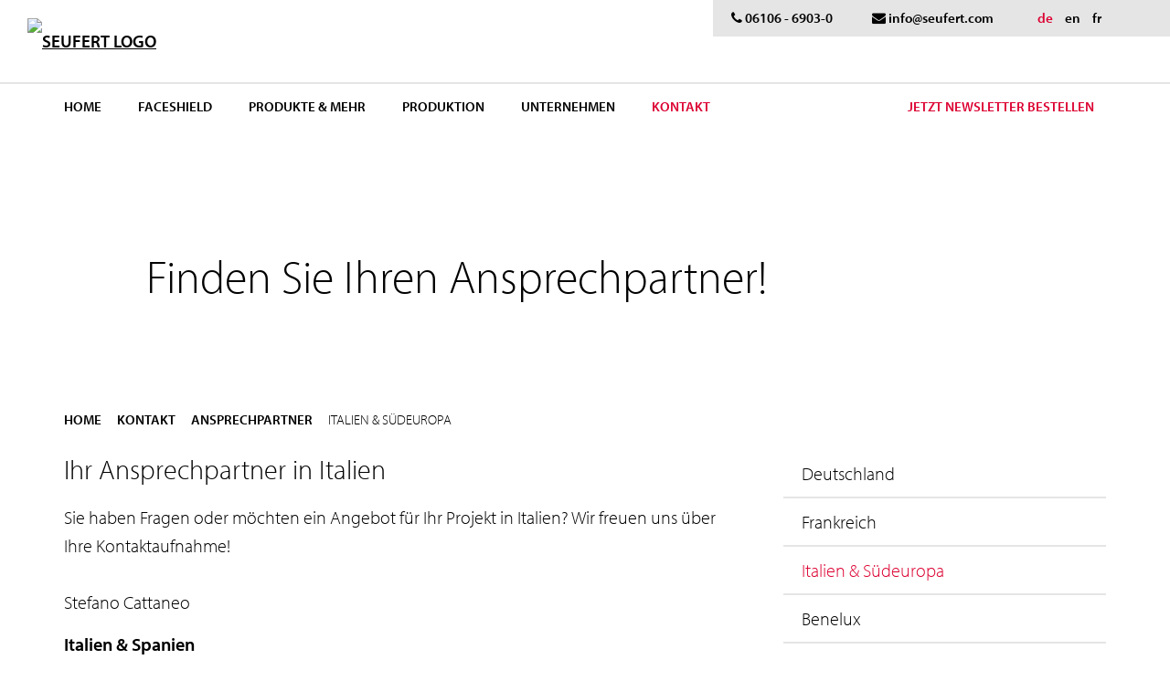

--- FILE ---
content_type: text/html; charset=utf-8
request_url: https://www.seufert.com/de/kontakt/ansprechpartner/italien-suedeuropa/
body_size: 5182
content:
<!DOCTYPE html> <html lang="de" dir="ltr" class="no-js"> <head> <meta charset="utf-8"> <!--
	Technical development by SBTheke web development (www.sbtheke.de), based on the TYPO3 Bootstrap Package by Benjamin Kott (www.bk2k.info)

	This website is powered by TYPO3 - inspiring people to share!
	TYPO3 is a free open source Content Management Framework initially created by Kasper Skaarhoj and licensed under GNU/GPL.
	TYPO3 is copyright 1998-2018 of Kasper Skaarhoj. Extensions are copyright of their respective owners.
	Information and contribution at https://typo3.org/
--><link rel="shortcut icon" href="/typo3conf/ext/t3basic/Resources/Public/Icons/favicon.ico" type="image/png"> <meta name="viewport" content="width=device-width, initial-scale=1"> <meta name="robots" content="index,follow"> <meta http-equiv="X-UA-Compatible" content="IE=edge"> <meta property="og:description" content="Treten Sie in Kontakt mit unseren Ansprechpartner aus Italien: Für → Klarsichtfaltschachteln nach Ihrem Maß: passgenau ✓ für jedes Produkt."> <meta property="og:title" content="Italien &amp; Südeuropa"> <meta property="og:site_name" content="Seufert"> <meta name="description" content="Treten Sie in Kontakt mit unseren Ansprechpartner aus Italien: Für → Klarsichtfaltschachteln nach Ihrem Maß: passgenau ✓ für jedes Produkt."> <meta name="keywords" content="Kontakt Seufert"> <link rel="stylesheet" type="text/css" href="/typo3temp/compressor/merged-219708e10c6d6d62c9ea06cfee917a36-984d974bc901af42be7495afabc3cbf7.css.gzip?1588517602" media="all"> <link rel="alternate" hreflang="de" href="https://www.seufert.com/de/kontakt/ansprechpartner/italien-suedeuropa/" /><link rel="alternate" hreflang="en" href="https://www.seufert.com/en/contact/contact/italy-southern-europe/" /><link rel="alternate" hreflang="fr" href="https://www.seufert.com/fr/contact/interlocuteur/italie-europe-du-sud/" /> <script></script><title>Italien &amp; Südeuropa - Seufert</title><link rel="alternate" type="application/rss+xml" title="RSS 2.0" href="/de/feed.rss" /> </head> <body id="p247" class="page-247 pagelevel-3 language-0 backendlayout-pagets__default_subnavigation_right layout-0"> <div id="top"></div> <div class=" body-bg"> <a class="sr-only sr-only-focusable" href="/de/kontakt/ansprechpartner/italien-suedeuropa/#content"> Zum Hauptinhalt springen </a> <div id="navbar-meta-outer"> <div class="container"> <div id="navbar-meta" class="clearfix"> <div id="navbar-meta-inner"> <div id="navbar-meta-inner-2"> <div id="nav-header"> <ul class="list-inline"> <li id="nav-header-89"> <a href="/de/top-menu/06106-6903-0/"> <i class="fa fa-phone"></i> <span> 06106 - 6903-0 </span> </a> </li> <li id="nav-header-88"> <a href="mailto:info@seufert.com"> <i class="fa fa-envelope"></i> <span> info@seufert.com </span> </a> </li> </ul> </div> <div id="language_menu" class="language-menu"> <ul class="list-inline"> <li class="de active"> de </li> <li class="en"> <a href="/en/contact/contact/italy-southern-europe/" hreflang="en-GB" title="English version"> en </a> </li> <li class="fr"> <a href="/fr/contact/interlocuteur/italie-europe-du-sud/" hreflang="fr-FR" title="Français"> fr </a> </li> </ul> </div> </div> </div> </div> </div> </div> <header id="header" class="navbar navbar-default navbar-has-image navbar-top"> <div class="container"> <div class="navbar-header navbar-header-main"> <button class="navbar-toggle collapsed" type="button" data-toggle="collapse" data-target=".navbar-collapse" aria-label="Navigation anzeigen"> <span></span> <span></span> <span></span> </button> <a class="navbar-brand navbar-brand-image" title="Zur Startseite" href="/de/"> <img src="/typo3conf/ext/t3basic/Resources/Public/Images/logo.png" alt="Seufert logo" class="hidden-xs hidden-sm"> <img src="/typo3conf/ext/t3basic/Resources/Public/Images/logoMobile.png" alt="Seufert logo" class="hidden-md hidden-lg"> </a> </div> </div> <div id="header-nav"> <div class="container"> <nav class="navbar-collapse collapse"> <ul class="nav navbar-nav navbar-main"> <li class=" "> <a href="/de/home/"> Home </a> </li> <li class=" "> <a href="/de/faceshield/"> FACESHIELD </a> </li> <li class=" dropdown"> <a role="button" aria-haspopup="true" aria-expanded="false" data-toggle="dropdown" class="dropdown-toggle" href="/de/produkte-mehr/"> Produkte & mehr <b class="caret"></b> </a> <ul class="dropdown-menu"> <li class=""> <a href="/de/produkte-mehr/uebersicht/"> ÜBERSICHT </a> </li> <li class=""> <a class="submenu-toggle" href="/de/produkte-mehr/verpackungen/"> <span> Verpackungen </span> <b class="caret"></b> </a> <ul> <li class=""> <a href="/de/produkte-mehr/verpackungen/klarfaltboxen/"> Klarfaltboxen </a> </li> <li class=""> <a href="/de/produkte-mehr/verpackungen/stanzzuschnitte/"> Stanzzuschnitte </a> </li> <li class=""> <a href="/de/produkte-mehr/verpackungen/stuelpdeckel/"> Stülpdeckel </a> </li> <li class=""> <a href="/de/produkte-mehr/verpackungen/tiefziehteile-blister/"> Tiefziehteile / Blister </a> </li> <li class=""> <a href="/de/produkte-mehr/verpackungen/runddosen/"> Runddosen </a> </li> <li class=""> <a href="/de/produkte-mehr/verpackungen/ausgefallene-formen/"> Ausgefallene Formen </a> </li> <li class=""> <a href="/de/produkte-mehr/verpackungen/kunststoffhuellen/"> Kunststoffhüllen </a> </li> </ul> </li> <li class=""> <a href="/de/produkte-mehr/weitere-produkte/"> Weitere Produkte </a> </li> <li class=""> <a href="/de/produkte-mehr/materialien/"> Materialien </a> </li> <li class=""> <a href="/de/produkte-mehr/sieb-offsetdruck/"> Sieb- & Offsetdruck </a> </li> <li class=""> <a href="/de/produkte-mehr/veredelungen/"> Veredelungen </a> </li> <li class=""> <a href="/de/produkte-mehr/branchen/"> Branchen </a> </li> </ul> </li> <li class=" dropdown"> <a role="button" aria-haspopup="true" aria-expanded="false" data-toggle="dropdown" class="dropdown-toggle" href="/de/produktion/"> Produktion <b class="caret"></b> </a> <ul class="dropdown-menu"> <li class=""> <a href="/de/produktion/uebersicht/"> ÜBERSICHT </a> </li> <li class=""> <a href="/de/produktion/prozess/"> Prozess </a> </li> <li class=""> <a href="/de/produktion/folienkompetenz/"> Folienkompetenz </a> </li> <li class=""> <a href="/de/produktion/technik/"> Technik </a> </li> <li class=""> <a href="/de/produktion/weiterverarbeitung/"> Weiterverarbeitung </a> </li> <li class=""> <a href="/de/produktion/qualitaetskontrolle/"> Qualitätskontrolle </a> </li> <li class=""> <a href="/de/produktion/zertifizierungen/"> Zertifizierungen </a> </li> <li class=""> <a href="/de/produktion/umweltgedanke/"> Umweltgedanke </a> </li> </ul> </li> <li class=" dropdown"> <a role="button" aria-haspopup="true" aria-expanded="false" data-toggle="dropdown" class="dropdown-toggle" href="/de/unternehmen/"> Unternehmen <b class="caret"></b> </a> <ul class="dropdown-menu"> <li class=""> <a href="/de/unternehmen/uebersicht/"> ÜBERSICHT </a> </li> <li class=""> <a href="/de/unternehmen/historie/"> Historie </a> </li> <li class=""> <a class="submenu-toggle" href="/de/unternehmen/aktuelles/"> <span> Aktuelles </span> <b class="caret"></b> </a> <ul> <li class=""> <a href="/de/unternehmen/aktuelles/news-archiv/"> News Archiv </a> </li> </ul> </li> <li class=""> <a href="/de/unternehmen/geschaeftsleitung/"> Geschäftsleitung </a> </li> <li class=""> <a class="submenu-toggle" href="/de/unternehmen/karriere/"> <span> Karriere </span> <b class="caret"></b> </a> <ul> <li class=""> <a href="/de/unternehmen/karriere/wir-bilden-aus/"> Wir bilden aus </a> </li> </ul> </li> </ul> </li> <li class="active dropdown"> <a role="button" aria-haspopup="true" aria-expanded="false" data-toggle="dropdown" class="dropdown-toggle" href="/de/kontakt/"> Kontakt <b class="caret"></b> </a> <ul class="dropdown-menu"> <li class="active"> <a class="submenu-toggle" href="/de/kontakt/ansprechpartner/"> <span> Ansprechpartner </span> <b class="caret"></b> </a> <ul> <li class=""> <a href="/de/kontakt/ansprechpartner/deutschland/"> Deutschland </a> </li> <li class=""> <a href="/de/kontakt/ansprechpartner/frankreich/"> Frankreich </a> </li> <li class="active"> <a href="/de/kontakt/ansprechpartner/italien-suedeuropa/"> Italien & Südeuropa </a> </li> <li class=""> <a href="/de/kontakt/ansprechpartner/benelux/"> Benelux </a> </li> <li class=""> <a href="/de/kontakt/ansprechpartner/polen/"> Polen </a> </li> <li class=""> <a href="/de/kontakt/ansprechpartner/schweiz-oesterreich/"> Schweiz & Österreich </a> </li> <li class=""> <a href="/de/kontakt/ansprechpartner/grossbritannien/"> Großbritannien </a> </li> </ul> </li> <li class=""> <a href="/de/kontakt/kontaktformular/"> Kontaktformular </a> </li> <li class=""> <a href="/de/kontakt/hinweisgebung/"> Hinweisgebung </a> </li> </ul> </li> <li class=" "> <a href="/de/jetzt-newsletter-bestellen/"> Jetzt Newsletter bestellen <i class="fa fa-arrow-right"></i> </a> </li> </ul> </nav> </div> </div> </header> <div id="nav-mobile"> <div class="container"> <nav class="nav-sidebar hidden-md hidden-lg"> <ul class="nav"> <li> <a href="/de/kontakt/ansprechpartner/deutschland/"> Deutschland </a> </li> <li> <a href="/de/kontakt/ansprechpartner/frankreich/"> Frankreich </a> </li> <li class="active"> <a href="/de/kontakt/ansprechpartner/italien-suedeuropa/"> Italien & Südeuropa </a> </li> <li> <a href="/de/kontakt/ansprechpartner/benelux/"> Benelux </a> </li> <li> <a href="/de/kontakt/ansprechpartner/polen/"> Polen </a> </li> <li> <a href="/de/kontakt/ansprechpartner/schweiz-oesterreich/"> Schweiz & Österreich </a> </li> <li> <a href="/de/kontakt/ansprechpartner/grossbritannien/"> Großbritannien </a> </li> </ul> </nav> </div> </div> <div id="fullwidth"> <div id="c1142" class="frame default"> <div id="carousel-1142" class="carousel carousel-transition-fade slide" data-interval="5000" data-wrap="1" data-ride="carousel" data-count="1"> <div class="carousel-inner" role="listbox"> <div class="item active carousel-item-type carousel-item-type-textandimage" data-itemno="0" style="background-image: url('/fileadmin/user_upload/Header_Inspiration.jpg'); "> <div class="valign"> <div class="carousel-text vcontainer lead" > <p class="h1"> <span> Finden Sie Ihren Ansprechpartner! </span> </p> </div> </div> </div> </div> </div> </div> </div> <div id="content" class="main-section"> <div class="container"> <div aria-labelledby="breadcrumb" role="navigation" class="breadcrumb-section"> <p class="sr-only" id="breadcrumb">Sie sind hier:</p> <ol class="breadcrumb"> <li> <a title="Startpage" href="/de/"> Home </a> </li> <li> <i class="fa fa-arrow-right"></i> <a href="/de/kontakt/"> Kontakt </a> </li> <li> <i class="fa fa-arrow-right"></i> <a href="/de/kontakt/ansprechpartner/"> Ansprechpartner </a> </li> <li class="active"> <i class="fa fa-arrow-right"></i> Italien & Südeuropa </li> </ol> </div> <div class="row"> <main class="col-md-8" role="main"> <!--TYPO3SEARCH_begin--><div id="c1187" class="frame default"> <h1> Ihr Ansprechpartner in Italien </h1> <section class="text"> <p>Sie haben Fragen oder möchten ein Angebot für Ihr Projekt in Italien? Wir freuen uns über Ihre Kontaktaufnahme!</p> </section> </div> <div id="c1186" class="frame default"> <div class="row"><div class=" col-md-6 "> <div id="c1185" class="frame default"> <div class="row"> <div class="col-xs-12"> <figure class="image"> <img src="/fileadmin/_processed_/f/5/csm_CattaneoS_caeb4040c9.jpg" data-bttrlazyloading-lg-src="/fileadmin/user_upload/documents/CattaneoS.jpg" data-bttrlazyloading-md-src="/fileadmin/user_upload/documents/CattaneoS.jpg" data-bttrlazyloading-sm-src="/fileadmin/user_upload/documents/CattaneoS.jpg" data-bttrlazyloading-xs-src="/fileadmin/_processed_/f/5/csm_CattaneoS_caeb4040c9.jpg" title="" alt="" class="lazy-adaptive" /> <noscript> <img src="/fileadmin/user_upload/documents/CattaneoS.jpg" width="600" height="400" alt="" /> </noscript> </figure> </div> </div> <section class="text"> <p>Stefano Cattaneo</p> <p><strong>Italien &amp; Spanien<br /><i class="fa fa-phone"></i> +39 (0) 2 8995 9967<br /><i class="fa fa-mobile"></i> +39 340 217 89 78</strong><br /><strong> <a href="mailto:s.cattaneo@seufert.com">s.cattaneo@seufert.com</a><br /></strong> </p> <p>&nbsp;</p> <p>&nbsp;</p> </section> </div> </div><div class=" col-md-6 "></div></div> </div> <!--TYPO3SEARCH_end--></main> <div class="col-md-4"> <nav class="nav-sidebar"> <ul class="nav"> <li> <a href="/de/kontakt/ansprechpartner/deutschland/"> Deutschland </a> </li> <li> <a href="/de/kontakt/ansprechpartner/frankreich/"> Frankreich </a> </li> <li class="active"> <a href="/de/kontakt/ansprechpartner/italien-suedeuropa/"> Italien & Südeuropa </a> </li> <li> <a href="/de/kontakt/ansprechpartner/benelux/"> Benelux </a> </li> <li> <a href="/de/kontakt/ansprechpartner/polen/"> Polen </a> </li> <li> <a href="/de/kontakt/ansprechpartner/schweiz-oesterreich/"> Schweiz & Österreich </a> </li> <li> <a href="/de/kontakt/ansprechpartner/grossbritannien/"> Großbritannien </a> </li> </ul> </nav> <a id="c841"></a> <div id="teaser-faceshield" class="frame default"> <div class="row"><div class="col-xs-12"> <div id="c840" class="frame default"> <p class="h2"> Zeige <br> dein Gesicht! </p> <section class="text"> <p><a href="/de/faceshield/"><strong>Entdecke das FaceShield von Seufert&nbsp;<i class="fa fa-arrow-right"></i></strong></a> </p> </section> </div> </div></div> </div> </div> </div> <div id="mainbottom"> <div id="c823" class="frame image-half-gray-hover"> <div class="row"><div class=" col-sm-4 col-md-4 "> <div id="c832" class="frame default"> <div class="row"> <div class="col-xs-12"> <figure class="image"> <a href="/de/produkte-mehr/"> <img src="/fileadmin/user_upload/images/inspiration_red.svg" data-bttrlazyloading-lg-src="/fileadmin/user_upload/images/inspiration_red.svg" data-bttrlazyloading-md-src="/fileadmin/user_upload/images/inspiration_red.svg" data-bttrlazyloading-sm-src="/fileadmin/user_upload/images/inspiration_red.svg" data-bttrlazyloading-xs-src="/fileadmin/user_upload/images/inspiration_red.svg" title="" alt="" class="lazy-adaptive" /> <noscript> <img src="/fileadmin/user_upload/images/inspiration_red.svg" width="140" height="140" alt="" /> </noscript> </a> </figure> </div> </div> </div> <div id="c824" class="frame default"> <h3 class="text-center"> Maßgefertigt, für Ihren Erfolg </h3> <section class="text"> <p class="text-center">Seufert bietet mehr als ‚nur’ Verpackungen. Wählen Sie aus vielfältigen Materialien das Optimum für Ihren Bedarf. Nutzen Sie unsere Innovations- und Designkompetenz, um für Ihre Anforderungen das perfekte Ergebnis zu erzielen. <a href="/de/produkte-mehr/"><strong>mehr&nbsp;<i class="fa fa-arrow-right"></i></strong></a> </p> </section> </div> </div><div class=" col-sm-4 col-md-4 "> <div id="c833" class="frame default"> <div class="row"> <div class="col-xs-12"> <figure class="image"> <a href="/de/produktion/prozess/"> <img src="/fileadmin/user_upload/images/process_red.svg" data-bttrlazyloading-lg-src="/fileadmin/user_upload/images/process_red.svg" data-bttrlazyloading-md-src="/fileadmin/user_upload/images/process_red.svg" data-bttrlazyloading-sm-src="/fileadmin/user_upload/images/process_red.svg" data-bttrlazyloading-xs-src="/fileadmin/user_upload/images/process_red.svg" title="" alt="" class="lazy-adaptive" /> <noscript> <img src="/fileadmin/user_upload/images/process_red.svg" width="140" height="140" alt="" /> </noscript> </a> </figure> </div> </div> </div> <div id="c825" class="frame default"> <h3 class="text-center"> Leidenschaft und klare Prozesse </h3> <section class="text"> <p class="text-center">Vom Rohstoff über die Entwicklung und bis hin zur komplexen Weiterbearbeitung... wir schenken Ihnen unser Ohr, damit Sie vollends zufrieden sind. So sind wir! <a href="/de/produktion/prozess/"><strong>mehr&nbsp;<i class="fa fa-arrow-right"></i></strong></a> </p> </section> </div> </div><div class=" col-sm-4 col-md-4 "> <div id="c831" class="frame default"> <div class="row"> <div class="col-xs-12"> <figure class="image"> <a href="/de/produktion/umweltgedanke/"> <img src="/fileadmin/user_upload/images/environment_red.svg" data-bttrlazyloading-lg-src="/fileadmin/user_upload/images/environment_red.svg" data-bttrlazyloading-md-src="/fileadmin/user_upload/images/environment_red.svg" data-bttrlazyloading-sm-src="/fileadmin/user_upload/images/environment_red.svg" data-bttrlazyloading-xs-src="/fileadmin/user_upload/images/environment_red.svg" title="" alt="" class="lazy-adaptive" /> <noscript> <img src="/fileadmin/user_upload/images/environment_red.svg" width="140" height="140" alt="" /> </noscript> </a> </figure> </div> </div> </div> <div id="c826" class="frame default"> <h3 class="text-center"> Wir achten die Natur </h3> <section class="text"> <p class="text-center">Der verantwortungsvolle Umgang mit Ressourcen und nachhaltige Konzepte sind uns als Hersteller besonders wichtig. Erfahren Sie hier, was wir im Detail tun und wie wir bei jedem Entwicklungsschritt auf Nachhaltigkeit achten. <a href="/de/produktion/umweltgedanke/"><strong>mehr&nbsp;<i class="fa fa-arrow-right"></i></strong></a> </p> </section> </div> </div></div> </div> </div> </div> </div> <footer class="footer-section"> <section class="footer-section-content"> <div class="container"> <div id="c814" class="frame default"> <div class="row"><div class="col-xs-12 col-sm-12 col-md-3 "> <div id="c815" class="frame default"> <section class="text"> <p><strong>Seufert<br /></strong>Gesellschaft für transparente Verpackungen mbH<br />Hans-Sachs-Straße 3<br />63110 Rodgau<br />Germany</p> <p><i class="fa fa-phone"></i> <strong>+49 (0)6106 - 6903-0<br /><i class="fa fa-print"></i>&nbsp;+49 (0)6106 - 6903-5011<br /><i class="fa fa-envelope"></i>&nbsp;<a href="mailto:info@seufert.com">info@seufert.com</a></strong> </p> <p><strong>www.seufert.com </strong></p> </section> </div> </div><div class="hidden-xs hidden-sm col-md-3 "> <div id="c1155" class="frame default"> <p class="h4"> <a href="/de/produkte-mehr/"> Inspiration <small> mehr <i class="fa fa-arrow-right"></i> </small> </a> </p> <ul> <li> <a href="/de/produkte-mehr/verpackungen/"> Verpackungen </a> </li> <li> <a href="/de/produkte-mehr/weitere-produkte/"> Weitere Produkte </a> </li> <li> <a href="/de/produkte-mehr/materialien/"> Materialien </a> </li> <li> <a href="/de/produkte-mehr/sieb-offsetdruck/"> Sieb- & Offsetdruck </a> </li> <li> <a href="/de/produkte-mehr/veredelungen/"> Veredelungen </a> </li> <li> <a href="/de/produkte-mehr/branchen/"> Branchen </a> </li> </ul> </div> </div><div class="hidden-xs hidden-sm col-md-3 "> <div id="c1156" class="frame default"> <p class="h4"> <a href="/de/produktion/"> Produktion <small> mehr <i class="fa fa-arrow-right"></i> </small> </a> </p> <ul> <li> <a href="/de/produktion/prozess/"> Prozess </a> </li> <li> <a href="/de/produktion/technik/"> Technik </a> </li> <li> <a href="/de/produktion/qualitaetskontrolle/"> Qualitätskontrolle </a> </li> <li> <a href="/de/produktion/weiterverarbeitung/"> Weiterverarbeitung </a> </li> <li> <a href="/de/produktion/folienkompetenz/"> Folienkompetenz </a> </li> <li> <a href="/de/produktion/zertifizierungen/"> Zertifizierungen </a> </li> <li> <a href="/de/produktion/umweltgedanke/"> Umweltgedanke </a> </li> </ul> </div> </div><div class="hidden-xs hidden-sm col-md-3 "> <div id="c818" class="frame default"> <p class="h4"> <a href="/de/unternehmen/"> Unternehmen <small> mehr <i class="fa fa-arrow-right"></i> </small> </a> </p> <ul> <li> <a href="/de/unternehmen/aktuelles/"> Aktuelles </a> </li> <li> <a href="/de/unternehmen/karriere/"> Karriere </a> </li> <li> <a href="/de/unternehmen/geschaeftsleitung/"> Geschäftsleitung </a> </li> <li> <a href="/de/unternehmen/historie/"> Historie </a> </li> </ul> </div> <div id="c817" class="frame default"> <p class="h4"> <a href="/de/kontakt/ansprechpartner/"> Kontakt <small> mehr <i class="fa fa-arrow-right"></i> </small> </a> </p> <ul> <li> <a href="/de/kontakt/ansprechpartner/"> Ansprechpartner </a> </li> <li> <a href="/de/kontakt/kontaktformular/"> Kontaktformular </a> </li> </ul> </div> </div></div> </div> </div> </section> <section class="footer-section-meta"> <div class="container"> <span class="copyright"> © 2026 <b>Seufert</b> Gesellschaft für transparente Verpackungen mbH </span> <div id="nav-footer"> <ul class="list-inline"> <li> <a href="/de/impressum/"> Impressum </a> </li> <li> <a href="/de/agb/"> AGB </a> </li> <li> <a href="/de/datenschutz/"> Datenschutz </a> </li> </ul> </div> </div> </section> <a class="scroll-top" title="Nach oben" href="/de/kontakt/ansprechpartner/italien-suedeuropa/#top"> <img src="/typo3conf/ext/t3basic/Resources/Public/Icons/scroll-top.svg" width="40" height="40" alt="" /> </a> </footer> </div> <script src="https://ajax.googleapis.com/ajax/libs/jquery/2.2.4/jquery.min.js" type="text/javascript"></script><script type="text/javascript">
/*<![CDATA[*/
var TYPO3 = TYPO3 || {};
TYPO3.lang = {"autocomplete.success":[{"source":"Position could be automatically resolved.","target":"Position wurde automatisch ermittelt."}],"autocomplete.error":[{"source":"Geolocation service failed.","target":"Fehler beim Geolocations-Service."}],"autocomplete.notavailable":[{"source":"Position could not be resolved.","target":"Position konnte nicht automatisch ermittelt werden."}]};/*]]>*/
</script><script src="/typo3temp/compressor/merged-b02ee829caf66b465dc011b3cbbbec04-542e043268e6476b228cea31bdae5d36.js.gzip?1505211243" type="text/javascript"></script><script src="/typo3temp/compressor/merged-15c08e7dab7b1ccc2ab5ebf7cfda7631-0e90852bb71b04c1bf05b0bf9b0f925d.js.gzip?1505211617" type="text/javascript"></script><script src="/typo3temp/compressor/merged-d13eaec906d4dddf1c7e22d1c18294df-0de88cbbd38983378ba6cf71f6041ded.js.gzip?1768727104" type="text/javascript"></script></body> </html>

--- FILE ---
content_type: text/css; charset=utf-8
request_url: https://www.seufert.com/typo3temp/compressor/merged-219708e10c6d6d62c9ea06cfee917a36-984d974bc901af42be7495afabc3cbf7.css.gzip?1588517602
body_size: 33522
content:
html{font-family:sans-serif;-ms-text-size-adjust:100%;-webkit-text-size-adjust:100%;}body{margin:0;}article,aside,details,figcaption,figure,footer,header,hgroup,main,menu,nav,section,summary{display:block;}audio,canvas,progress,video{display:inline-block;vertical-align:baseline;}audio:not([controls]){display:none;height:0;}[hidden],template{display:none;}a{background-color:transparent;}a:active,a:hover{outline:0;}abbr[title]{border-bottom:1px dotted;}b,strong{font-weight:bold;}dfn{font-style:italic;}h1{font-size:2em;margin:0.67em 0;}mark{background:#ff0;color:#000;}small{font-size:80%;}sub,sup{font-size:75%;line-height:0;position:relative;vertical-align:baseline;}sup{top:-0.5em;}sub{bottom:-0.25em;}img{border:0;}svg:not(:root){overflow:hidden;}figure{margin:1em 40px;}hr{box-sizing:content-box;height:0;}pre{overflow:auto;}code,kbd,pre,samp{font-family:monospace,monospace;font-size:1em;}button,input,optgroup,select,textarea{color:inherit;font:inherit;margin:0;}button{overflow:visible;}button,select{text-transform:none;}button,html input[type="button"],input[type="reset"],input[type="submit"]{-webkit-appearance:button;cursor:pointer;}button[disabled],html input[disabled]{cursor:default;}button::-moz-focus-inner,input::-moz-focus-inner{border:0;padding:0;}input{line-height:normal;}input[type="checkbox"],input[type="radio"]{box-sizing:border-box;padding:0;}input[type="number"]::-webkit-inner-spin-button,input[type="number"]::-webkit-outer-spin-button{height:auto;}input[type="search"]{-webkit-appearance:textfield;box-sizing:content-box;}input[type="search"]::-webkit-search-cancel-button,input[type="search"]::-webkit-search-decoration{-webkit-appearance:none;}fieldset{border:1px solid #c0c0c0;margin:0 2px;padding:0.35em 0.625em 0.75em;}legend{border:0;padding:0;}textarea{overflow:auto;}optgroup{font-weight:bold;}table{border-collapse:collapse;border-spacing:0;}td,th{padding:0;}@media print{*,*:before,*:after{background:transparent !important;color:#000 !important;box-shadow:none !important;text-shadow:none !important;}a,a:visited{text-decoration:underline;}a[href]:after{content:" (" attr(href) ")";}abbr[title]:after{content:" (" attr(title) ")";}a[href^="#"]:after,a[href^="javascript:"]:after{content:"";}pre,blockquote{border:1px solid #999;page-break-inside:avoid;}thead{display:table-header-group;}tr,img{page-break-inside:avoid;}img{max-width:100% !important;}p,h2,h3{orphans:3;widows:3;}h2,h3{page-break-after:avoid;}.navbar{display:none;}.btn > .caret,.dropup > .btn > .caret{border-top-color:#000 !important;}.label{border:1px solid #000;}.table{border-collapse:collapse !important;}.table td,.table th{background-color:#fff !important;}.table-bordered th,.table-bordered td{border:1px solid #ddd !important;}}*{-webkit-box-sizing:border-box;-moz-box-sizing:border-box;box-sizing:border-box;}*:before,*:after{-webkit-box-sizing:border-box;-moz-box-sizing:border-box;box-sizing:border-box;}html{font-size:10px;-webkit-tap-highlight-color:rgba(0,0,0,0);}body{font-family:myriad-pro,"Helvetica Neue",Helvetica,Arial,sans-serif;font-size:20px;line-height:1.55;color:#000000;background-color:#ffffff;}input,button,select,textarea{font-family:inherit;font-size:inherit;line-height:inherit;}a{color:#000000;text-decoration:none;}a:hover,a:focus{color:#dc0031;text-decoration:underline;}a:focus{outline:5px auto -webkit-focus-ring-color;outline-offset:-2px;}figure{margin:0;}img{vertical-align:middle;}.img-responsive,.thumbnail > img,.thumbnail a > img,.carousel-inner > .item > img,.carousel-inner > .item > a > img{display:block;max-width:100%;height:auto;}.img-rounded{border-radius:0px;}.img-thumbnail{padding:4px;line-height:1.55;background-color:#ffffff;border:1px solid #dddddd;border-radius:0;-webkit-transition:all 0.2s ease-in-out;-o-transition:all 0.2s ease-in-out;transition:all 0.2s ease-in-out;display:inline-block;max-width:100%;height:auto;}.img-circle{border-radius:50%;}hr{margin-top:31px;margin-bottom:31px;border:0;border-top:1px solid #818182;}.sr-only{position:absolute;width:1px;height:1px;margin:-1px;padding:0;overflow:hidden;clip:rect(0,0,0,0);border:0;}.sr-only-focusable:active,.sr-only-focusable:focus{position:static;width:auto;height:auto;margin:0;overflow:visible;clip:auto;}[role="button"]{cursor:pointer;}h1,h2,h3,h4,h5,h6,.h1,.h2,.h3,.h4,.h5,.h6{font-family:myriad-pro,"Helvetica Neue",Helvetica,Arial,sans-serif;font-weight:300;line-height:1.4;color:#000000;}h1 small,h2 small,h3 small,h4 small,h5 small,h6 small,.h1 small,.h2 small,.h3 small,.h4 small,.h5 small,.h6 small,h1 .small,h2 .small,h3 .small,h4 .small,h5 .small,h6 .small,.h1 .small,.h2 .small,.h3 .small,.h4 .small,.h5 .small,.h6 .small{font-weight:normal;line-height:1;color:inherit;}h1,.h1,h2,.h2,h3,.h3{margin-top:31px;margin-bottom:15.5px;}h1 small,.h1 small,h2 small,.h2 small,h3 small,.h3 small,h1 .small,.h1 .small,h2 .small,.h2 .small,h3 .small,.h3 .small{font-size:65%;}h4,.h4,h5,.h5,h6,.h6{margin-top:15.5px;margin-bottom:15.5px;}h4 small,.h4 small,h5 small,.h5 small,h6 small,.h6 small,h4 .small,.h4 .small,h5 .small,.h5 .small,h6 .small,.h6 .small{font-size:75%;}h1,.h1{font-size:25px;}h2,.h2{font-size:25px;}h3,.h3{font-size:20px;}h4,.h4{font-size:20px;}h5,.h5{font-size:20px;}h6,.h6{font-size:0.85em;}p{margin:0 0 15.5px;}.lead{margin-bottom:31px;font-size:23px;font-weight:300;line-height:1.4;}@media (min-width:768px){.lead{font-size:30px;}}small,.small{font-size:75%;}mark,.mark{background-color:#fcf8e3;padding:.2em;}.text-left{text-align:left;}.text-right{text-align:right;}.text-center{text-align:center;}.text-justify{text-align:justify;}.text-nowrap{white-space:nowrap;}.text-lowercase{text-transform:lowercase;}.text-uppercase{text-transform:uppercase;}.text-capitalize{text-transform:capitalize;}.text-muted{color:#bbbbbb;}.text-primary{color:#dc0031;}a.text-primary:hover,a.text-primary:focus{color:#a90026;}.text-success{color:#3c763d;}a.text-success:hover,a.text-success:focus{color:#2b542c;}.text-info{color:#31708f;}a.text-info:hover,a.text-info:focus{color:#245269;}.text-warning{color:#8a6d3b;}a.text-warning:hover,a.text-warning:focus{color:#66512c;}.text-danger{color:#dc0031;}a.text-danger:hover,a.text-danger:focus{color:#a90026;}.bg-primary{color:#fff;background-color:#dc0031;}a.bg-primary:hover,a.bg-primary:focus{background-color:#a90026;}.bg-success{background-color:#dff0d8;}a.bg-success:hover,a.bg-success:focus{background-color:#c1e2b3;}.bg-info{background-color:#d9edf7;}a.bg-info:hover,a.bg-info:focus{background-color:#afd9ee;}.bg-warning{background-color:#fcf8e3;}a.bg-warning:hover,a.bg-warning:focus{background-color:#f7ecb5;}.bg-danger{background-color:#f2dede;}a.bg-danger:hover,a.bg-danger:focus{background-color:#e4b9b9;}.page-header{padding-bottom:14.5px;margin:62px 0 31px;border-bottom:1px solid #e5e5e5;}ul,ol{margin-top:0;margin-bottom:15.5px;}ul ul,ol ul,ul ol,ol ol{margin-bottom:0;}.list-unstyled{padding-left:0;list-style:none;}.list-inline{padding-left:0;list-style:none;margin-left:-5px;}.list-inline > li{display:inline-block;padding-left:5px;padding-right:5px;}dl{margin-top:0;margin-bottom:31px;}dt,dd{line-height:1.55;}dt{font-weight:bold;}dd{margin-left:0;}@media (min-width:992px){.dl-horizontal dt{float:left;width:160px;clear:left;text-align:right;overflow:hidden;text-overflow:ellipsis;white-space:nowrap;}.dl-horizontal dd{margin-left:180px;}}abbr[title],abbr[data-original-title]{cursor:help;border-bottom:1px dotted #bbbbbb;}.initialism{font-size:90%;text-transform:uppercase;}blockquote{padding:15.5px 31px;margin:0 0 31px;font-size:25px;border-left:5px solid #e5e5e5;}blockquote p:last-child,blockquote ul:last-child,blockquote ol:last-child{margin-bottom:0;}blockquote footer,blockquote small,blockquote .small{display:block;font-size:80%;line-height:1.55;color:#bbbbbb;}blockquote footer:before,blockquote small:before,blockquote .small:before{content:'\2014 \00A0';}.blockquote-reverse,blockquote.pull-right{padding-right:15px;padding-left:0;border-right:5px solid #e5e5e5;border-left:0;text-align:right;}.blockquote-reverse footer:before,blockquote.pull-right footer:before,.blockquote-reverse small:before,blockquote.pull-right small:before,.blockquote-reverse .small:before,blockquote.pull-right .small:before{content:'';}.blockquote-reverse footer:after,blockquote.pull-right footer:after,.blockquote-reverse small:after,blockquote.pull-right small:after,.blockquote-reverse .small:after,blockquote.pull-right .small:after{content:'\00A0 \2014';}address{margin-bottom:31px;font-style:normal;line-height:1.55;}.container{margin-right:auto;margin-left:auto;padding-left:20px;padding-right:20px;}@media (min-width:768px){.container{width:760px;}}@media (min-width:992px){.container{width:980px;}}@media (min-width:1200px){.container{width:1180px;}}.container-fluid{margin-right:auto;margin-left:auto;padding-left:20px;padding-right:20px;}.row{margin-left:-20px;margin-right:-20px;}.col-xs-1,.col-sm-1,.col-md-1,.col-lg-1,.col-xs-2,.col-sm-2,.col-md-2,.col-lg-2,.col-xs-3,.col-sm-3,.col-md-3,.col-lg-3,.col-xs-4,.col-sm-4,.col-md-4,.col-lg-4,.col-xs-5,.col-sm-5,.col-md-5,.col-lg-5,.col-xs-6,.col-sm-6,.col-md-6,.col-lg-6,.col-xs-7,.col-sm-7,.col-md-7,.col-lg-7,.col-xs-8,.col-sm-8,.col-md-8,.col-lg-8,.col-xs-9,.col-sm-9,.col-md-9,.col-lg-9,.col-xs-10,.col-sm-10,.col-md-10,.col-lg-10,.col-xs-11,.col-sm-11,.col-md-11,.col-lg-11,.col-xs-12,.col-sm-12,.col-md-12,.col-lg-12{position:relative;min-height:1px;padding-left:20px;padding-right:20px;}.col-xs-1,.col-xs-2,.col-xs-3,.col-xs-4,.col-xs-5,.col-xs-6,.col-xs-7,.col-xs-8,.col-xs-9,.col-xs-10,.col-xs-11,.col-xs-12{float:left;}.col-xs-12{width:100%;}.col-xs-11{width:91.66666667%;}.col-xs-10{width:83.33333333%;}.col-xs-9{width:75%;}.col-xs-8{width:66.66666667%;}.col-xs-7{width:58.33333333%;}.col-xs-6{width:50%;}.col-xs-5{width:41.66666667%;}.col-xs-4{width:33.33333333%;}.col-xs-3{width:25%;}.col-xs-2{width:16.66666667%;}.col-xs-1{width:8.33333333%;}.col-xs-pull-12{right:100%;}.col-xs-pull-11{right:91.66666667%;}.col-xs-pull-10{right:83.33333333%;}.col-xs-pull-9{right:75%;}.col-xs-pull-8{right:66.66666667%;}.col-xs-pull-7{right:58.33333333%;}.col-xs-pull-6{right:50%;}.col-xs-pull-5{right:41.66666667%;}.col-xs-pull-4{right:33.33333333%;}.col-xs-pull-3{right:25%;}.col-xs-pull-2{right:16.66666667%;}.col-xs-pull-1{right:8.33333333%;}.col-xs-pull-0{right:auto;}.col-xs-push-12{left:100%;}.col-xs-push-11{left:91.66666667%;}.col-xs-push-10{left:83.33333333%;}.col-xs-push-9{left:75%;}.col-xs-push-8{left:66.66666667%;}.col-xs-push-7{left:58.33333333%;}.col-xs-push-6{left:50%;}.col-xs-push-5{left:41.66666667%;}.col-xs-push-4{left:33.33333333%;}.col-xs-push-3{left:25%;}.col-xs-push-2{left:16.66666667%;}.col-xs-push-1{left:8.33333333%;}.col-xs-push-0{left:auto;}.col-xs-offset-12{margin-left:100%;}.col-xs-offset-11{margin-left:91.66666667%;}.col-xs-offset-10{margin-left:83.33333333%;}.col-xs-offset-9{margin-left:75%;}.col-xs-offset-8{margin-left:66.66666667%;}.col-xs-offset-7{margin-left:58.33333333%;}.col-xs-offset-6{margin-left:50%;}.col-xs-offset-5{margin-left:41.66666667%;}.col-xs-offset-4{margin-left:33.33333333%;}.col-xs-offset-3{margin-left:25%;}.col-xs-offset-2{margin-left:16.66666667%;}.col-xs-offset-1{margin-left:8.33333333%;}.col-xs-offset-0{margin-left:0%;}@media (min-width:768px){.col-sm-1,.col-sm-2,.col-sm-3,.col-sm-4,.col-sm-5,.col-sm-6,.col-sm-7,.col-sm-8,.col-sm-9,.col-sm-10,.col-sm-11,.col-sm-12{float:left;}.col-sm-12{width:100%;}.col-sm-11{width:91.66666667%;}.col-sm-10{width:83.33333333%;}.col-sm-9{width:75%;}.col-sm-8{width:66.66666667%;}.col-sm-7{width:58.33333333%;}.col-sm-6{width:50%;}.col-sm-5{width:41.66666667%;}.col-sm-4{width:33.33333333%;}.col-sm-3{width:25%;}.col-sm-2{width:16.66666667%;}.col-sm-1{width:8.33333333%;}.col-sm-pull-12{right:100%;}.col-sm-pull-11{right:91.66666667%;}.col-sm-pull-10{right:83.33333333%;}.col-sm-pull-9{right:75%;}.col-sm-pull-8{right:66.66666667%;}.col-sm-pull-7{right:58.33333333%;}.col-sm-pull-6{right:50%;}.col-sm-pull-5{right:41.66666667%;}.col-sm-pull-4{right:33.33333333%;}.col-sm-pull-3{right:25%;}.col-sm-pull-2{right:16.66666667%;}.col-sm-pull-1{right:8.33333333%;}.col-sm-pull-0{right:auto;}.col-sm-push-12{left:100%;}.col-sm-push-11{left:91.66666667%;}.col-sm-push-10{left:83.33333333%;}.col-sm-push-9{left:75%;}.col-sm-push-8{left:66.66666667%;}.col-sm-push-7{left:58.33333333%;}.col-sm-push-6{left:50%;}.col-sm-push-5{left:41.66666667%;}.col-sm-push-4{left:33.33333333%;}.col-sm-push-3{left:25%;}.col-sm-push-2{left:16.66666667%;}.col-sm-push-1{left:8.33333333%;}.col-sm-push-0{left:auto;}.col-sm-offset-12{margin-left:100%;}.col-sm-offset-11{margin-left:91.66666667%;}.col-sm-offset-10{margin-left:83.33333333%;}.col-sm-offset-9{margin-left:75%;}.col-sm-offset-8{margin-left:66.66666667%;}.col-sm-offset-7{margin-left:58.33333333%;}.col-sm-offset-6{margin-left:50%;}.col-sm-offset-5{margin-left:41.66666667%;}.col-sm-offset-4{margin-left:33.33333333%;}.col-sm-offset-3{margin-left:25%;}.col-sm-offset-2{margin-left:16.66666667%;}.col-sm-offset-1{margin-left:8.33333333%;}.col-sm-offset-0{margin-left:0%;}}@media (min-width:992px){.col-md-1,.col-md-2,.col-md-3,.col-md-4,.col-md-5,.col-md-6,.col-md-7,.col-md-8,.col-md-9,.col-md-10,.col-md-11,.col-md-12{float:left;}.col-md-12{width:100%;}.col-md-11{width:91.66666667%;}.col-md-10{width:83.33333333%;}.col-md-9{width:75%;}.col-md-8{width:66.66666667%;}.col-md-7{width:58.33333333%;}.col-md-6{width:50%;}.col-md-5{width:41.66666667%;}.col-md-4{width:33.33333333%;}.col-md-3{width:25%;}.col-md-2{width:16.66666667%;}.col-md-1{width:8.33333333%;}.col-md-pull-12{right:100%;}.col-md-pull-11{right:91.66666667%;}.col-md-pull-10{right:83.33333333%;}.col-md-pull-9{right:75%;}.col-md-pull-8{right:66.66666667%;}.col-md-pull-7{right:58.33333333%;}.col-md-pull-6{right:50%;}.col-md-pull-5{right:41.66666667%;}.col-md-pull-4{right:33.33333333%;}.col-md-pull-3{right:25%;}.col-md-pull-2{right:16.66666667%;}.col-md-pull-1{right:8.33333333%;}.col-md-pull-0{right:auto;}.col-md-push-12{left:100%;}.col-md-push-11{left:91.66666667%;}.col-md-push-10{left:83.33333333%;}.col-md-push-9{left:75%;}.col-md-push-8{left:66.66666667%;}.col-md-push-7{left:58.33333333%;}.col-md-push-6{left:50%;}.col-md-push-5{left:41.66666667%;}.col-md-push-4{left:33.33333333%;}.col-md-push-3{left:25%;}.col-md-push-2{left:16.66666667%;}.col-md-push-1{left:8.33333333%;}.col-md-push-0{left:auto;}.col-md-offset-12{margin-left:100%;}.col-md-offset-11{margin-left:91.66666667%;}.col-md-offset-10{margin-left:83.33333333%;}.col-md-offset-9{margin-left:75%;}.col-md-offset-8{margin-left:66.66666667%;}.col-md-offset-7{margin-left:58.33333333%;}.col-md-offset-6{margin-left:50%;}.col-md-offset-5{margin-left:41.66666667%;}.col-md-offset-4{margin-left:33.33333333%;}.col-md-offset-3{margin-left:25%;}.col-md-offset-2{margin-left:16.66666667%;}.col-md-offset-1{margin-left:8.33333333%;}.col-md-offset-0{margin-left:0%;}}@media (min-width:1200px){.col-lg-1,.col-lg-2,.col-lg-3,.col-lg-4,.col-lg-5,.col-lg-6,.col-lg-7,.col-lg-8,.col-lg-9,.col-lg-10,.col-lg-11,.col-lg-12{float:left;}.col-lg-12{width:100%;}.col-lg-11{width:91.66666667%;}.col-lg-10{width:83.33333333%;}.col-lg-9{width:75%;}.col-lg-8{width:66.66666667%;}.col-lg-7{width:58.33333333%;}.col-lg-6{width:50%;}.col-lg-5{width:41.66666667%;}.col-lg-4{width:33.33333333%;}.col-lg-3{width:25%;}.col-lg-2{width:16.66666667%;}.col-lg-1{width:8.33333333%;}.col-lg-pull-12{right:100%;}.col-lg-pull-11{right:91.66666667%;}.col-lg-pull-10{right:83.33333333%;}.col-lg-pull-9{right:75%;}.col-lg-pull-8{right:66.66666667%;}.col-lg-pull-7{right:58.33333333%;}.col-lg-pull-6{right:50%;}.col-lg-pull-5{right:41.66666667%;}.col-lg-pull-4{right:33.33333333%;}.col-lg-pull-3{right:25%;}.col-lg-pull-2{right:16.66666667%;}.col-lg-pull-1{right:8.33333333%;}.col-lg-pull-0{right:auto;}.col-lg-push-12{left:100%;}.col-lg-push-11{left:91.66666667%;}.col-lg-push-10{left:83.33333333%;}.col-lg-push-9{left:75%;}.col-lg-push-8{left:66.66666667%;}.col-lg-push-7{left:58.33333333%;}.col-lg-push-6{left:50%;}.col-lg-push-5{left:41.66666667%;}.col-lg-push-4{left:33.33333333%;}.col-lg-push-3{left:25%;}.col-lg-push-2{left:16.66666667%;}.col-lg-push-1{left:8.33333333%;}.col-lg-push-0{left:auto;}.col-lg-offset-12{margin-left:100%;}.col-lg-offset-11{margin-left:91.66666667%;}.col-lg-offset-10{margin-left:83.33333333%;}.col-lg-offset-9{margin-left:75%;}.col-lg-offset-8{margin-left:66.66666667%;}.col-lg-offset-7{margin-left:58.33333333%;}.col-lg-offset-6{margin-left:50%;}.col-lg-offset-5{margin-left:41.66666667%;}.col-lg-offset-4{margin-left:33.33333333%;}.col-lg-offset-3{margin-left:25%;}.col-lg-offset-2{margin-left:16.66666667%;}.col-lg-offset-1{margin-left:8.33333333%;}.col-lg-offset-0{margin-left:0%;}}table{background-color:transparent;}caption{padding-top:8px;padding-bottom:8px;color:#bbbbbb;text-align:left;}th{text-align:left;}.table{width:100%;max-width:100%;margin-bottom:31px;}.table > thead > tr > th,.table > tbody > tr > th,.table > tfoot > tr > th,.table > thead > tr > td,.table > tbody > tr > td,.table > tfoot > tr > td{padding:8px;line-height:1.55;vertical-align:top;border-top:1px solid #dddddd;}.table > thead > tr > th{vertical-align:bottom;border-bottom:2px solid #dddddd;}.table > caption + thead > tr:first-child > th,.table > colgroup + thead > tr:first-child > th,.table > thead:first-child > tr:first-child > th,.table > caption + thead > tr:first-child > td,.table > colgroup + thead > tr:first-child > td,.table > thead:first-child > tr:first-child > td{border-top:0;}.table > tbody + tbody{border-top:2px solid #dddddd;}.table .table{background-color:#ffffff;}.table-condensed > thead > tr > th,.table-condensed > tbody > tr > th,.table-condensed > tfoot > tr > th,.table-condensed > thead > tr > td,.table-condensed > tbody > tr > td,.table-condensed > tfoot > tr > td{padding:5px;}.table-bordered{border:1px solid #dddddd;}.table-bordered > thead > tr > th,.table-bordered > tbody > tr > th,.table-bordered > tfoot > tr > th,.table-bordered > thead > tr > td,.table-bordered > tbody > tr > td,.table-bordered > tfoot > tr > td{border:1px solid #dddddd;}.table-bordered > thead > tr > th,.table-bordered > thead > tr > td{border-bottom-width:2px;}.table-striped > tbody > tr:nth-of-type(odd){background-color:#f9f9f9;}.table-hover > tbody > tr:hover{background-color:#f5f5f5;}table col[class*="col-"]{position:static;float:none;display:table-column;}table td[class*="col-"],table th[class*="col-"]{position:static;float:none;display:table-cell;}.table > thead > tr > td.active,.table > tbody > tr > td.active,.table > tfoot > tr > td.active,.table > thead > tr > th.active,.table > tbody > tr > th.active,.table > tfoot > tr > th.active,.table > thead > tr.active > td,.table > tbody > tr.active > td,.table > tfoot > tr.active > td,.table > thead > tr.active > th,.table > tbody > tr.active > th,.table > tfoot > tr.active > th{background-color:#f5f5f5;}.table-hover > tbody > tr > td.active:hover,.table-hover > tbody > tr > th.active:hover,.table-hover > tbody > tr.active:hover > td,.table-hover > tbody > tr:hover > .active,.table-hover > tbody > tr.active:hover > th{background-color:#e8e8e8;}.table > thead > tr > td.success,.table > tbody > tr > td.success,.table > tfoot > tr > td.success,.table > thead > tr > th.success,.table > tbody > tr > th.success,.table > tfoot > tr > th.success,.table > thead > tr.success > td,.table > tbody > tr.success > td,.table > tfoot > tr.success > td,.table > thead > tr.success > th,.table > tbody > tr.success > th,.table > tfoot > tr.success > th{background-color:#dff0d8;}.table-hover > tbody > tr > td.success:hover,.table-hover > tbody > tr > th.success:hover,.table-hover > tbody > tr.success:hover > td,.table-hover > tbody > tr:hover > .success,.table-hover > tbody > tr.success:hover > th{background-color:#d0e9c6;}.table > thead > tr > td.info,.table > tbody > tr > td.info,.table > tfoot > tr > td.info,.table > thead > tr > th.info,.table > tbody > tr > th.info,.table > tfoot > tr > th.info,.table > thead > tr.info > td,.table > tbody > tr.info > td,.table > tfoot > tr.info > td,.table > thead > tr.info > th,.table > tbody > tr.info > th,.table > tfoot > tr.info > th{background-color:#d9edf7;}.table-hover > tbody > tr > td.info:hover,.table-hover > tbody > tr > th.info:hover,.table-hover > tbody > tr.info:hover > td,.table-hover > tbody > tr:hover > .info,.table-hover > tbody > tr.info:hover > th{background-color:#c4e3f3;}.table > thead > tr > td.warning,.table > tbody > tr > td.warning,.table > tfoot > tr > td.warning,.table > thead > tr > th.warning,.table > tbody > tr > th.warning,.table > tfoot > tr > th.warning,.table > thead > tr.warning > td,.table > tbody > tr.warning > td,.table > tfoot > tr.warning > td,.table > thead > tr.warning > th,.table > tbody > tr.warning > th,.table > tfoot > tr.warning > th{background-color:#fcf8e3;}.table-hover > tbody > tr > td.warning:hover,.table-hover > tbody > tr > th.warning:hover,.table-hover > tbody > tr.warning:hover > td,.table-hover > tbody > tr:hover > .warning,.table-hover > tbody > tr.warning:hover > th{background-color:#faf2cc;}.table > thead > tr > td.danger,.table > tbody > tr > td.danger,.table > tfoot > tr > td.danger,.table > thead > tr > th.danger,.table > tbody > tr > th.danger,.table > tfoot > tr > th.danger,.table > thead > tr.danger > td,.table > tbody > tr.danger > td,.table > tfoot > tr.danger > td,.table > thead > tr.danger > th,.table > tbody > tr.danger > th,.table > tfoot > tr.danger > th{background-color:#f2dede;}.table-hover > tbody > tr > td.danger:hover,.table-hover > tbody > tr > th.danger:hover,.table-hover > tbody > tr.danger:hover > td,.table-hover > tbody > tr:hover > .danger,.table-hover > tbody > tr.danger:hover > th{background-color:#ebcccc;}.table-responsive{overflow-x:auto;min-height:0.01%;}@media screen and (max-width:767px){.table-responsive{width:100%;margin-bottom:23.25px;overflow-y:hidden;-ms-overflow-style:-ms-autohiding-scrollbar;border:1px solid #dddddd;}.table-responsive > .table{margin-bottom:0;}.table-responsive > .table > thead > tr > th,.table-responsive > .table > tbody > tr > th,.table-responsive > .table > tfoot > tr > th,.table-responsive > .table > thead > tr > td,.table-responsive > .table > tbody > tr > td,.table-responsive > .table > tfoot > tr > td{white-space:nowrap;}.table-responsive > .table-bordered{border:0;}.table-responsive > .table-bordered > thead > tr > th:first-child,.table-responsive > .table-bordered > tbody > tr > th:first-child,.table-responsive > .table-bordered > tfoot > tr > th:first-child,.table-responsive > .table-bordered > thead > tr > td:first-child,.table-responsive > .table-bordered > tbody > tr > td:first-child,.table-responsive > .table-bordered > tfoot > tr > td:first-child{border-left:0;}.table-responsive > .table-bordered > thead > tr > th:last-child,.table-responsive > .table-bordered > tbody > tr > th:last-child,.table-responsive > .table-bordered > tfoot > tr > th:last-child,.table-responsive > .table-bordered > thead > tr > td:last-child,.table-responsive > .table-bordered > tbody > tr > td:last-child,.table-responsive > .table-bordered > tfoot > tr > td:last-child{border-right:0;}.table-responsive > .table-bordered > tbody > tr:last-child > th,.table-responsive > .table-bordered > tfoot > tr:last-child > th,.table-responsive > .table-bordered > tbody > tr:last-child > td,.table-responsive > .table-bordered > tfoot > tr:last-child > td{border-bottom:0;}}fieldset{padding:0;margin:0;border:0;min-width:0;}legend{display:block;width:100%;padding:0;margin-bottom:31px;font-size:30px;line-height:inherit;color:#666666;border:0;border-bottom:1px solid #e5e5e5;}label{display:inline-block;max-width:100%;margin-bottom:5px;font-weight:bold;}input[type="search"]{-webkit-box-sizing:border-box;-moz-box-sizing:border-box;box-sizing:border-box;}input[type="radio"],input[type="checkbox"]{margin:4px 0 0;margin-top:1px \9;line-height:normal;}input[type="file"]{display:block;}input[type="range"]{display:block;width:100%;}select[multiple],select[size]{height:auto;}input[type="file"]:focus,input[type="radio"]:focus,input[type="checkbox"]:focus{outline:5px auto -webkit-focus-ring-color;outline-offset:-2px;}output{display:block;padding-top:7px;font-size:20px;line-height:1.55;color:#818182;}.form-control{display:block;width:100%;height:45px;padding:6px 12px;font-size:20px;line-height:1.55;color:#818182;background-color:#ffffff;background-image:none;border:1px solid #e5e5e5;border-radius:0;-webkit-box-shadow:inset 0 1px 1px rgba(0,0,0,0.075);box-shadow:inset 0 1px 1px rgba(0,0,0,0.075);-webkit-transition:border-color ease-in-out .15s,box-shadow ease-in-out .15s;-o-transition:border-color ease-in-out .15s,box-shadow ease-in-out .15s;transition:border-color ease-in-out .15s,box-shadow ease-in-out .15s;}.form-control:focus{border-color:#bbbbbb;outline:0;-webkit-box-shadow:inset 0 1px 1px rgba(0,0,0,.075),0 0 8px rgba(187,187,187,0.6);box-shadow:inset 0 1px 1px rgba(0,0,0,.075),0 0 8px rgba(187,187,187,0.6);}.form-control::-moz-placeholder{color:#999999;opacity:1;}.form-control:-ms-input-placeholder{color:#999999;}.form-control::-webkit-input-placeholder{color:#999999;}.form-control::-ms-expand{border:0;background-color:transparent;}.form-control[disabled],.form-control[readonly],fieldset[disabled] .form-control{background-color:#e5e5e5;opacity:1;}.form-control[disabled],fieldset[disabled] .form-control{cursor:not-allowed;}textarea.form-control{height:auto;}input[type="search"]{-webkit-appearance:none;}@media screen and (-webkit-min-device-pixel-ratio:0){input[type="date"].form-control,input[type="time"].form-control,input[type="datetime-local"].form-control,input[type="month"].form-control{line-height:45px;}input[type="date"].input-sm,input[type="time"].input-sm,input[type="datetime-local"].input-sm,input[type="month"].input-sm,.input-group-sm input[type="date"],.input-group-sm input[type="time"],.input-group-sm input[type="datetime-local"],.input-group-sm input[type="month"]{line-height:34px;}input[type="date"].input-lg,input[type="time"].input-lg,input[type="datetime-local"].input-lg,input[type="month"].input-lg,.input-group-lg input[type="date"],.input-group-lg input[type="time"],.input-group-lg input[type="datetime-local"],.input-group-lg input[type="month"]{line-height:24em;}}.form-group{margin-bottom:15px;}.radio,.checkbox{position:relative;display:block;margin-top:10px;margin-bottom:10px;}.radio label,.checkbox label{min-height:31px;padding-left:20px;margin-bottom:0;font-weight:normal;cursor:pointer;}.radio input[type="radio"],.radio-inline input[type="radio"],.checkbox input[type="checkbox"],.checkbox-inline input[type="checkbox"]{position:absolute;margin-left:-20px;margin-top:4px \9;}.radio + .radio,.checkbox + .checkbox{margin-top:-5px;}.radio-inline,.checkbox-inline{position:relative;display:inline-block;padding-left:20px;margin-bottom:0;vertical-align:middle;font-weight:normal;cursor:pointer;}.radio-inline + .radio-inline,.checkbox-inline + .checkbox-inline{margin-top:0;margin-left:10px;}input[type="radio"][disabled],input[type="checkbox"][disabled],input[type="radio"].disabled,input[type="checkbox"].disabled,fieldset[disabled] input[type="radio"],fieldset[disabled] input[type="checkbox"]{cursor:not-allowed;}.radio-inline.disabled,.checkbox-inline.disabled,fieldset[disabled] .radio-inline,fieldset[disabled] .checkbox-inline{cursor:not-allowed;}.radio.disabled label,.checkbox.disabled label,fieldset[disabled] .radio label,fieldset[disabled] .checkbox label{cursor:not-allowed;}.form-control-static{padding-top:7px;padding-bottom:7px;margin-bottom:0;min-height:51px;}.form-control-static.input-lg,.form-control-static.input-sm{padding-left:0;padding-right:0;}.input-sm{height:34px;padding:5px 10px;font-size:15px;line-height:1.5;border-radius:0px;}select.input-sm{height:34px;line-height:34px;}textarea.input-sm,select[multiple].input-sm{height:auto;}.form-group-sm .form-control{height:34px;padding:5px 10px;font-size:15px;line-height:1.5;border-radius:0px;}.form-group-sm select.form-control{height:34px;line-height:34px;}.form-group-sm textarea.form-control,.form-group-sm select[multiple].form-control{height:auto;}.form-group-sm .form-control-static{height:34px;min-height:46px;padding:6px 10px;font-size:15px;line-height:1.5;}.input-lg{height:24em;padding:10px 16px;font-size:1.25em;line-height:1.3333333;border-radius:0px;}select.input-lg{height:24em;line-height:24em;}textarea.input-lg,select[multiple].input-lg{height:auto;}.form-group-lg .form-control{height:24em;padding:10px 16px;font-size:1.25em;line-height:1.3333333;border-radius:0px;}.form-group-lg select.form-control{height:24em;line-height:24em;}.form-group-lg textarea.form-control,.form-group-lg select[multiple].form-control{height:auto;}.form-group-lg .form-control-static{height:24em;min-height:32.25px;padding:11px 16px;font-size:1.25em;line-height:1.3333333;}.has-feedback{position:relative;}.has-feedback .form-control{padding-right:56.25px;}.form-control-feedback{position:absolute;top:0;right:0;z-index:2;display:block;width:45px;height:45px;line-height:45px;text-align:center;pointer-events:none;}.input-lg + .form-control-feedback,.input-group-lg + .form-control-feedback,.form-group-lg .form-control + .form-control-feedback{width:24em;height:24em;line-height:24em;}.input-sm + .form-control-feedback,.input-group-sm + .form-control-feedback,.form-group-sm .form-control + .form-control-feedback{width:34px;height:34px;line-height:34px;}.has-success .help-block,.has-success .control-label,.has-success .radio,.has-success .checkbox,.has-success .radio-inline,.has-success .checkbox-inline,.has-success.radio label,.has-success.checkbox label,.has-success.radio-inline label,.has-success.checkbox-inline label{color:#3c763d;}.has-success .form-control{border-color:#3c763d;-webkit-box-shadow:inset 0 1px 1px rgba(0,0,0,0.075);box-shadow:inset 0 1px 1px rgba(0,0,0,0.075);}.has-success .form-control:focus{border-color:#2b542c;-webkit-box-shadow:inset 0 1px 1px rgba(0,0,0,0.075),0 0 6px #67b168;box-shadow:inset 0 1px 1px rgba(0,0,0,0.075),0 0 6px #67b168;}.has-success .input-group-addon{color:#3c763d;border-color:#3c763d;background-color:#dff0d8;}.has-success .form-control-feedback{color:#3c763d;}.has-warning .help-block,.has-warning .control-label,.has-warning .radio,.has-warning .checkbox,.has-warning .radio-inline,.has-warning .checkbox-inline,.has-warning.radio label,.has-warning.checkbox label,.has-warning.radio-inline label,.has-warning.checkbox-inline label{color:#8a6d3b;}.has-warning .form-control{border-color:#8a6d3b;-webkit-box-shadow:inset 0 1px 1px rgba(0,0,0,0.075);box-shadow:inset 0 1px 1px rgba(0,0,0,0.075);}.has-warning .form-control:focus{border-color:#66512c;-webkit-box-shadow:inset 0 1px 1px rgba(0,0,0,0.075),0 0 6px #c0a16b;box-shadow:inset 0 1px 1px rgba(0,0,0,0.075),0 0 6px #c0a16b;}.has-warning .input-group-addon{color:#8a6d3b;border-color:#8a6d3b;background-color:#fcf8e3;}.has-warning .form-control-feedback{color:#8a6d3b;}.has-error .help-block,.has-error .control-label,.has-error .radio,.has-error .checkbox,.has-error .radio-inline,.has-error .checkbox-inline,.has-error.radio label,.has-error.checkbox label,.has-error.radio-inline label,.has-error.checkbox-inline label{color:#dc0031;}.has-error .form-control{border-color:#dc0031;-webkit-box-shadow:inset 0 1px 1px rgba(0,0,0,0.075);box-shadow:inset 0 1px 1px rgba(0,0,0,0.075);}.has-error .form-control:focus{border-color:#a90026;-webkit-box-shadow:inset 0 1px 1px rgba(0,0,0,0.075),0 0 6px #ff436d;box-shadow:inset 0 1px 1px rgba(0,0,0,0.075),0 0 6px #ff436d;}.has-error .input-group-addon{color:#dc0031;border-color:#dc0031;background-color:#f2dede;}.has-error .form-control-feedback{color:#dc0031;}.has-feedback label ~ .form-control-feedback{top:36px;}.has-feedback label.sr-only ~ .form-control-feedback{top:0;}.help-block{display:block;margin-top:5px;margin-bottom:10px;color:#404040;}@media (min-width:768px){.form-inline .form-group{display:inline-block;margin-bottom:0;vertical-align:middle;}.form-inline .form-control{display:inline-block;width:auto;vertical-align:middle;}.form-inline .form-control-static{display:inline-block;}.form-inline .input-group{display:inline-table;vertical-align:middle;}.form-inline .input-group .input-group-addon,.form-inline .input-group .input-group-btn,.form-inline .input-group .form-control{width:auto;}.form-inline .input-group > .form-control{width:100%;}.form-inline .control-label{margin-bottom:0;vertical-align:middle;}.form-inline .radio,.form-inline .checkbox{display:inline-block;margin-top:0;margin-bottom:0;vertical-align:middle;}.form-inline .radio label,.form-inline .checkbox label{padding-left:0;}.form-inline .radio input[type="radio"],.form-inline .checkbox input[type="checkbox"]{position:relative;margin-left:0;}.form-inline .has-feedback .form-control-feedback{top:0;}}.form-horizontal .radio,.form-horizontal .checkbox,.form-horizontal .radio-inline,.form-horizontal .checkbox-inline{margin-top:0;margin-bottom:0;padding-top:7px;}.form-horizontal .radio,.form-horizontal .checkbox{min-height:38px;}.form-horizontal .form-group{margin-left:-20px;margin-right:-20px;}@media (min-width:768px){.form-horizontal .control-label{text-align:right;margin-bottom:0;padding-top:7px;}}.form-horizontal .has-feedback .form-control-feedback{right:20px;}@media (min-width:768px){.form-horizontal .form-group-lg .control-label{padding-top:11px;font-size:1.25em;}}@media (min-width:768px){.form-horizontal .form-group-sm .control-label{padding-top:6px;font-size:15px;}}.btn{display:inline-block;margin-bottom:0;font-weight:normal;text-align:center;vertical-align:middle;touch-action:manipulation;cursor:pointer;background-image:none;border:1px solid transparent;white-space:nowrap;padding:6px 12px;font-size:20px;line-height:1.55;border-radius:0;-webkit-user-select:none;-moz-user-select:none;-ms-user-select:none;user-select:none;}.btn:focus,.btn:active:focus,.btn.active:focus,.btn.focus,.btn:active.focus,.btn.active.focus{outline:5px auto -webkit-focus-ring-color;outline-offset:-2px;}.btn:hover,.btn:focus,.btn.focus{color:#333333;text-decoration:none;}.btn:active,.btn.active{outline:0;background-image:none;-webkit-box-shadow:inset 0 3px 5px rgba(0,0,0,0.125);box-shadow:inset 0 3px 5px rgba(0,0,0,0.125);}.btn.disabled,.btn[disabled],fieldset[disabled] .btn{cursor:not-allowed;opacity:0.65;filter:alpha(opacity=65);-webkit-box-shadow:none;box-shadow:none;}a.btn.disabled,fieldset[disabled] a.btn{pointer-events:none;}.btn-default{color:#333333;background-color:#ffffff;border-color:#cccccc;}.btn-default:focus,.btn-default.focus{color:#333333;background-color:#e6e6e6;border-color:#8c8c8c;}.btn-default:hover{color:#333333;background-color:#e6e6e6;border-color:#adadad;}.btn-default:active,.btn-default.active,.open > .dropdown-toggle.btn-default{color:#333333;background-color:#e6e6e6;border-color:#adadad;}.btn-default:active:hover,.btn-default.active:hover,.open > .dropdown-toggle.btn-default:hover,.btn-default:active:focus,.btn-default.active:focus,.open > .dropdown-toggle.btn-default:focus,.btn-default:active.focus,.btn-default.active.focus,.open > .dropdown-toggle.btn-default.focus{color:#333333;background-color:#d4d4d4;border-color:#8c8c8c;}.btn-default:active,.btn-default.active,.open > .dropdown-toggle.btn-default{background-image:none;}.btn-default.disabled:hover,.btn-default[disabled]:hover,fieldset[disabled] .btn-default:hover,.btn-default.disabled:focus,.btn-default[disabled]:focus,fieldset[disabled] .btn-default:focus,.btn-default.disabled.focus,.btn-default[disabled].focus,fieldset[disabled] .btn-default.focus{background-color:#ffffff;border-color:#cccccc;}.btn-default .badge{color:#ffffff;background-color:#333333;}.btn-primary{color:#ffffff;background-color:#dc0031;border-color:#c3002b;}.btn-primary:focus,.btn-primary.focus{color:#ffffff;background-color:#a90026;border-color:#43000f;}.btn-primary:hover{color:#ffffff;background-color:#a90026;border-color:#85001e;}.btn-primary:active,.btn-primary.active,.open > .dropdown-toggle.btn-primary{color:#ffffff;background-color:#a90026;border-color:#85001e;}.btn-primary:active:hover,.btn-primary.active:hover,.open > .dropdown-toggle.btn-primary:hover,.btn-primary:active:focus,.btn-primary.active:focus,.open > .dropdown-toggle.btn-primary:focus,.btn-primary:active.focus,.btn-primary.active.focus,.open > .dropdown-toggle.btn-primary.focus{color:#ffffff;background-color:#85001e;border-color:#43000f;}.btn-primary:active,.btn-primary.active,.open > .dropdown-toggle.btn-primary{background-image:none;}.btn-primary.disabled:hover,.btn-primary[disabled]:hover,fieldset[disabled] .btn-primary:hover,.btn-primary.disabled:focus,.btn-primary[disabled]:focus,fieldset[disabled] .btn-primary:focus,.btn-primary.disabled.focus,.btn-primary[disabled].focus,fieldset[disabled] .btn-primary.focus{background-color:#dc0031;border-color:#c3002b;}.btn-primary .badge{color:#dc0031;background-color:#ffffff;}.btn-success{color:#ffffff;background-color:#5cb85c;border-color:#4cae4c;}.btn-success:focus,.btn-success.focus{color:#ffffff;background-color:#449d44;border-color:#255625;}.btn-success:hover{color:#ffffff;background-color:#449d44;border-color:#398439;}.btn-success:active,.btn-success.active,.open > .dropdown-toggle.btn-success{color:#ffffff;background-color:#449d44;border-color:#398439;}.btn-success:active:hover,.btn-success.active:hover,.open > .dropdown-toggle.btn-success:hover,.btn-success:active:focus,.btn-success.active:focus,.open > .dropdown-toggle.btn-success:focus,.btn-success:active.focus,.btn-success.active.focus,.open > .dropdown-toggle.btn-success.focus{color:#ffffff;background-color:#398439;border-color:#255625;}.btn-success:active,.btn-success.active,.open > .dropdown-toggle.btn-success{background-image:none;}.btn-success.disabled:hover,.btn-success[disabled]:hover,fieldset[disabled] .btn-success:hover,.btn-success.disabled:focus,.btn-success[disabled]:focus,fieldset[disabled] .btn-success:focus,.btn-success.disabled.focus,.btn-success[disabled].focus,fieldset[disabled] .btn-success.focus{background-color:#5cb85c;border-color:#4cae4c;}.btn-success .badge{color:#5cb85c;background-color:#ffffff;}.btn-info{color:#ffffff;background-color:#5bc0de;border-color:#46b8da;}.btn-info:focus,.btn-info.focus{color:#ffffff;background-color:#31b0d5;border-color:#1b6d85;}.btn-info:hover{color:#ffffff;background-color:#31b0d5;border-color:#269abc;}.btn-info:active,.btn-info.active,.open > .dropdown-toggle.btn-info{color:#ffffff;background-color:#31b0d5;border-color:#269abc;}.btn-info:active:hover,.btn-info.active:hover,.open > .dropdown-toggle.btn-info:hover,.btn-info:active:focus,.btn-info.active:focus,.open > .dropdown-toggle.btn-info:focus,.btn-info:active.focus,.btn-info.active.focus,.open > .dropdown-toggle.btn-info.focus{color:#ffffff;background-color:#269abc;border-color:#1b6d85;}.btn-info:active,.btn-info.active,.open > .dropdown-toggle.btn-info{background-image:none;}.btn-info.disabled:hover,.btn-info[disabled]:hover,fieldset[disabled] .btn-info:hover,.btn-info.disabled:focus,.btn-info[disabled]:focus,fieldset[disabled] .btn-info:focus,.btn-info.disabled.focus,.btn-info[disabled].focus,fieldset[disabled] .btn-info.focus{background-color:#5bc0de;border-color:#46b8da;}.btn-info .badge{color:#5bc0de;background-color:#ffffff;}.btn-warning{color:#ffffff;background-color:#f0ad4e;border-color:#eea236;}.btn-warning:focus,.btn-warning.focus{color:#ffffff;background-color:#ec971f;border-color:#985f0d;}.btn-warning:hover{color:#ffffff;background-color:#ec971f;border-color:#d58512;}.btn-warning:active,.btn-warning.active,.open > .dropdown-toggle.btn-warning{color:#ffffff;background-color:#ec971f;border-color:#d58512;}.btn-warning:active:hover,.btn-warning.active:hover,.open > .dropdown-toggle.btn-warning:hover,.btn-warning:active:focus,.btn-warning.active:focus,.open > .dropdown-toggle.btn-warning:focus,.btn-warning:active.focus,.btn-warning.active.focus,.open > .dropdown-toggle.btn-warning.focus{color:#ffffff;background-color:#d58512;border-color:#985f0d;}.btn-warning:active,.btn-warning.active,.open > .dropdown-toggle.btn-warning{background-image:none;}.btn-warning.disabled:hover,.btn-warning[disabled]:hover,fieldset[disabled] .btn-warning:hover,.btn-warning.disabled:focus,.btn-warning[disabled]:focus,fieldset[disabled] .btn-warning:focus,.btn-warning.disabled.focus,.btn-warning[disabled].focus,fieldset[disabled] .btn-warning.focus{background-color:#f0ad4e;border-color:#eea236;}.btn-warning .badge{color:#f0ad4e;background-color:#ffffff;}.btn-danger{color:#ffffff;background-color:#d9534f;border-color:#d43f3a;}.btn-danger:focus,.btn-danger.focus{color:#ffffff;background-color:#c9302c;border-color:#761c19;}.btn-danger:hover{color:#ffffff;background-color:#c9302c;border-color:#ac2925;}.btn-danger:active,.btn-danger.active,.open > .dropdown-toggle.btn-danger{color:#ffffff;background-color:#c9302c;border-color:#ac2925;}.btn-danger:active:hover,.btn-danger.active:hover,.open > .dropdown-toggle.btn-danger:hover,.btn-danger:active:focus,.btn-danger.active:focus,.open > .dropdown-toggle.btn-danger:focus,.btn-danger:active.focus,.btn-danger.active.focus,.open > .dropdown-toggle.btn-danger.focus{color:#ffffff;background-color:#ac2925;border-color:#761c19;}.btn-danger:active,.btn-danger.active,.open > .dropdown-toggle.btn-danger{background-image:none;}.btn-danger.disabled:hover,.btn-danger[disabled]:hover,fieldset[disabled] .btn-danger:hover,.btn-danger.disabled:focus,.btn-danger[disabled]:focus,fieldset[disabled] .btn-danger:focus,.btn-danger.disabled.focus,.btn-danger[disabled].focus,fieldset[disabled] .btn-danger.focus{background-color:#d9534f;border-color:#d43f3a;}.btn-danger .badge{color:#d9534f;background-color:#ffffff;}.btn-link{color:#000000;font-weight:normal;border-radius:0;}.btn-link,.btn-link:active,.btn-link.active,.btn-link[disabled],fieldset[disabled] .btn-link{background-color:transparent;-webkit-box-shadow:none;box-shadow:none;}.btn-link,.btn-link:hover,.btn-link:focus,.btn-link:active{border-color:transparent;}.btn-link:hover,.btn-link:focus{color:#dc0031;text-decoration:underline;background-color:transparent;}.btn-link[disabled]:hover,fieldset[disabled] .btn-link:hover,.btn-link[disabled]:focus,fieldset[disabled] .btn-link:focus{color:#bbbbbb;text-decoration:none;}.btn-lg,.btn-group-lg > .btn{padding:10px 16px;font-size:1.25em;line-height:1.3333333;border-radius:0px;}.btn-sm,.btn-group-sm > .btn{padding:5px 10px;font-size:15px;line-height:1.5;border-radius:0px;}.btn-xs,.btn-group-xs > .btn{padding:1px 5px;font-size:15px;line-height:1.5;border-radius:0px;}.btn-block{display:block;width:100%;}.btn-block + .btn-block{margin-top:5px;}input[type="submit"].btn-block,input[type="reset"].btn-block,input[type="button"].btn-block{width:100%;}.fade{opacity:0;-webkit-transition:opacity 0.15s linear;-o-transition:opacity 0.15s linear;transition:opacity 0.15s linear;}.fade.in{opacity:1;}.collapse{display:none;}.collapse.in{display:block;}tr.collapse.in{display:table-row;}tbody.collapse.in{display:table-row-group;}.collapsing{position:relative;height:0;overflow:hidden;-webkit-transition-property:height,visibility;transition-property:height,visibility;-webkit-transition-duration:0.35s;transition-duration:0.35s;-webkit-transition-timing-function:ease;transition-timing-function:ease;}.caret{display:inline-block;width:0;height:0;margin-left:2px;vertical-align:middle;border-top:4px dashed;border-top:4px solid \9;border-right:4px solid transparent;border-left:4px solid transparent;}.dropup,.dropdown{position:relative;}.dropdown-toggle:focus{outline:0;}.dropdown-menu{position:absolute;top:100%;left:0;z-index:1000;display:none;float:left;min-width:160px;padding:5px 0;margin:2px 0 0;list-style:none;font-size:20px;text-align:left;background-color:#ffffff;border:1px solid #cccccc;border:1px solid rgba(0,0,0,0);border-radius:0;-webkit-box-shadow:0 6px 12px rgba(0,0,0,0.175);box-shadow:0 6px 12px rgba(0,0,0,0.175);background-clip:padding-box;}.dropdown-menu.pull-right{right:0;left:auto;}.dropdown-menu .divider{height:1px;margin:14.5px 0;overflow:hidden;background-color:#e5e5e5;}.dropdown-menu > li > a{display:block;padding:3px 20px;clear:both;font-weight:normal;line-height:1.55;color:#000000;white-space:nowrap;}.dropdown-menu > li > a:hover,.dropdown-menu > li > a:focus{text-decoration:none;color:#dc0031;background-color:transparent;}.dropdown-menu > .active > a,.dropdown-menu > .active > a:hover,.dropdown-menu > .active > a:focus{color:#dc0031;text-decoration:none;outline:0;background-color:transparent;}.dropdown-menu > .disabled > a,.dropdown-menu > .disabled > a:hover,.dropdown-menu > .disabled > a:focus{color:#bbbbbb;}.dropdown-menu > .disabled > a:hover,.dropdown-menu > .disabled > a:focus{text-decoration:none;background-color:transparent;background-image:none;filter:progid:DXImageTransform.Microsoft.gradient(enabled = false);cursor:not-allowed;}.open > .dropdown-menu{display:block;}.open > a{outline:0;}.dropdown-menu-right{left:auto;right:0;}.dropdown-menu-left{left:0;right:auto;}.dropdown-header{display:block;padding:3px 20px;font-size:15px;line-height:1.55;color:#bbbbbb;white-space:nowrap;}.dropdown-backdrop{position:fixed;left:0;right:0;bottom:0;top:0;z-index:990;}.pull-right > .dropdown-menu{right:0;left:auto;}.dropup .caret,.navbar-fixed-bottom .dropdown .caret{border-top:0;border-bottom:4px dashed;border-bottom:4px solid \9;content:"";}.dropup .dropdown-menu,.navbar-fixed-bottom .dropdown .dropdown-menu{top:auto;bottom:100%;margin-bottom:2px;}@media (min-width:992px){.navbar-right .dropdown-menu{left:auto;right:0;}.navbar-right .dropdown-menu-left{left:0;right:auto;}}.btn-group,.btn-group-vertical{position:relative;display:inline-block;vertical-align:middle;}.btn-group > .btn,.btn-group-vertical > .btn{position:relative;float:left;}.btn-group > .btn:hover,.btn-group-vertical > .btn:hover,.btn-group > .btn:focus,.btn-group-vertical > .btn:focus,.btn-group > .btn:active,.btn-group-vertical > .btn:active,.btn-group > .btn.active,.btn-group-vertical > .btn.active{z-index:2;}.btn-group .btn + .btn,.btn-group .btn + .btn-group,.btn-group .btn-group + .btn,.btn-group .btn-group + .btn-group{margin-left:-1px;}.btn-toolbar{margin-left:-5px;}.btn-toolbar .btn,.btn-toolbar .btn-group,.btn-toolbar .input-group{float:left;}.btn-toolbar > .btn,.btn-toolbar > .btn-group,.btn-toolbar > .input-group{margin-left:5px;}.btn-group > .btn:not(:first-child):not(:last-child):not(.dropdown-toggle){border-radius:0;}.btn-group > .btn:first-child{margin-left:0;}.btn-group > .btn:first-child:not(:last-child):not(.dropdown-toggle){border-bottom-right-radius:0;border-top-right-radius:0;}.btn-group > .btn:last-child:not(:first-child),.btn-group > .dropdown-toggle:not(:first-child){border-bottom-left-radius:0;border-top-left-radius:0;}.btn-group > .btn-group{float:left;}.btn-group > .btn-group:not(:first-child):not(:last-child) > .btn{border-radius:0;}.btn-group > .btn-group:first-child:not(:last-child) > .btn:last-child,.btn-group > .btn-group:first-child:not(:last-child) > .dropdown-toggle{border-bottom-right-radius:0;border-top-right-radius:0;}.btn-group > .btn-group:last-child:not(:first-child) > .btn:first-child{border-bottom-left-radius:0;border-top-left-radius:0;}.btn-group .dropdown-toggle:active,.btn-group.open .dropdown-toggle{outline:0;}.btn-group > .btn + .dropdown-toggle{padding-left:8px;padding-right:8px;}.btn-group > .btn-lg + .dropdown-toggle{padding-left:12px;padding-right:12px;}.btn-group.open .dropdown-toggle{-webkit-box-shadow:inset 0 3px 5px rgba(0,0,0,0.125);box-shadow:inset 0 3px 5px rgba(0,0,0,0.125);}.btn-group.open .dropdown-toggle.btn-link{-webkit-box-shadow:none;box-shadow:none;}.btn .caret{margin-left:0;}.btn-lg .caret{border-width:5px 5px 0;border-bottom-width:0;}.dropup .btn-lg .caret{border-width:0 5px 5px;}.btn-group-vertical > .btn,.btn-group-vertical > .btn-group,.btn-group-vertical > .btn-group > .btn{display:block;float:none;width:100%;max-width:100%;}.btn-group-vertical > .btn-group > .btn{float:none;}.btn-group-vertical > .btn + .btn,.btn-group-vertical > .btn + .btn-group,.btn-group-vertical > .btn-group + .btn,.btn-group-vertical > .btn-group + .btn-group{margin-top:-1px;margin-left:0;}.btn-group-vertical > .btn:not(:first-child):not(:last-child){border-radius:0;}.btn-group-vertical > .btn:first-child:not(:last-child){border-top-right-radius:0;border-top-left-radius:0;border-bottom-right-radius:0;border-bottom-left-radius:0;}.btn-group-vertical > .btn:last-child:not(:first-child){border-top-right-radius:0;border-top-left-radius:0;border-bottom-right-radius:0;border-bottom-left-radius:0;}.btn-group-vertical > .btn-group:not(:first-child):not(:last-child) > .btn{border-radius:0;}.btn-group-vertical > .btn-group:first-child:not(:last-child) > .btn:last-child,.btn-group-vertical > .btn-group:first-child:not(:last-child) > .dropdown-toggle{border-bottom-right-radius:0;border-bottom-left-radius:0;}.btn-group-vertical > .btn-group:last-child:not(:first-child) > .btn:first-child{border-top-right-radius:0;border-top-left-radius:0;}.btn-group-justified{display:table;width:100%;table-layout:fixed;border-collapse:separate;}.btn-group-justified > .btn,.btn-group-justified > .btn-group{float:none;display:table-cell;width:1%;}.btn-group-justified > .btn-group .btn{width:100%;}.btn-group-justified > .btn-group .dropdown-menu{left:auto;}[data-toggle="buttons"] > .btn input[type="radio"],[data-toggle="buttons"] > .btn-group > .btn input[type="radio"],[data-toggle="buttons"] > .btn input[type="checkbox"],[data-toggle="buttons"] > .btn-group > .btn input[type="checkbox"]{position:absolute;clip:rect(0,0,0,0);pointer-events:none;}.input-group{position:relative;display:table;border-collapse:separate;}.input-group[class*="col-"]{float:none;padding-left:0;padding-right:0;}.input-group .form-control{position:relative;z-index:2;float:left;width:100%;margin-bottom:0;}.input-group .form-control:focus{z-index:3;}.input-group-lg > .form-control,.input-group-lg > .input-group-addon,.input-group-lg > .input-group-btn > .btn{height:24em;padding:10px 16px;font-size:1.25em;line-height:1.3333333;border-radius:0px;}select.input-group-lg > .form-control,select.input-group-lg > .input-group-addon,select.input-group-lg > .input-group-btn > .btn{height:24em;line-height:24em;}textarea.input-group-lg > .form-control,textarea.input-group-lg > .input-group-addon,textarea.input-group-lg > .input-group-btn > .btn,select[multiple].input-group-lg > .form-control,select[multiple].input-group-lg > .input-group-addon,select[multiple].input-group-lg > .input-group-btn > .btn{height:auto;}.input-group-sm > .form-control,.input-group-sm > .input-group-addon,.input-group-sm > .input-group-btn > .btn{height:34px;padding:5px 10px;font-size:15px;line-height:1.5;border-radius:0px;}select.input-group-sm > .form-control,select.input-group-sm > .input-group-addon,select.input-group-sm > .input-group-btn > .btn{height:34px;line-height:34px;}textarea.input-group-sm > .form-control,textarea.input-group-sm > .input-group-addon,textarea.input-group-sm > .input-group-btn > .btn,select[multiple].input-group-sm > .form-control,select[multiple].input-group-sm > .input-group-addon,select[multiple].input-group-sm > .input-group-btn > .btn{height:auto;}.input-group-addon,.input-group-btn,.input-group .form-control{display:table-cell;}.input-group-addon:not(:first-child):not(:last-child),.input-group-btn:not(:first-child):not(:last-child),.input-group .form-control:not(:first-child):not(:last-child){border-radius:0;}.input-group-addon,.input-group-btn{width:1%;white-space:nowrap;vertical-align:middle;}.input-group-addon{padding:6px 12px;font-size:20px;font-weight:normal;line-height:1;color:#818182;text-align:center;background-color:#e5e5e5;border:1px solid #e5e5e5;border-radius:0;}.input-group-addon.input-sm{padding:5px 10px;font-size:15px;border-radius:0px;}.input-group-addon.input-lg{padding:10px 16px;font-size:1.25em;border-radius:0px;}.input-group-addon input[type="radio"],.input-group-addon input[type="checkbox"]{margin-top:0;}.input-group .form-control:first-child,.input-group-addon:first-child,.input-group-btn:first-child > .btn,.input-group-btn:first-child > .btn-group > .btn,.input-group-btn:first-child > .dropdown-toggle,.input-group-btn:last-child > .btn:not(:last-child):not(.dropdown-toggle),.input-group-btn:last-child > .btn-group:not(:last-child) > .btn{border-bottom-right-radius:0;border-top-right-radius:0;}.input-group-addon:first-child{border-right:0;}.input-group .form-control:last-child,.input-group-addon:last-child,.input-group-btn:last-child > .btn,.input-group-btn:last-child > .btn-group > .btn,.input-group-btn:last-child > .dropdown-toggle,.input-group-btn:first-child > .btn:not(:first-child),.input-group-btn:first-child > .btn-group:not(:first-child) > .btn{border-bottom-left-radius:0;border-top-left-radius:0;}.input-group-addon:last-child{border-left:0;}.input-group-btn{position:relative;font-size:0;white-space:nowrap;}.input-group-btn > .btn{position:relative;}.input-group-btn > .btn + .btn{margin-left:-1px;}.input-group-btn > .btn:hover,.input-group-btn > .btn:focus,.input-group-btn > .btn:active{z-index:2;}.input-group-btn:first-child > .btn,.input-group-btn:first-child > .btn-group{margin-right:-1px;}.input-group-btn:last-child > .btn,.input-group-btn:last-child > .btn-group{z-index:2;margin-left:-1px;}.nav{margin-bottom:0;padding-left:0;list-style:none;}.nav > li{position:relative;display:block;}.nav > li > a{position:relative;display:block;padding:10px 20px;}.nav > li > a:hover,.nav > li > a:focus{text-decoration:none;background-color:transparent;}.nav > li.disabled > a{color:#bbbbbb;}.nav > li.disabled > a:hover,.nav > li.disabled > a:focus{color:#bbbbbb;text-decoration:none;background-color:transparent;cursor:not-allowed;}.nav .open > a,.nav .open > a:hover,.nav .open > a:focus{background-color:transparent;border-color:#000000;}.nav .nav-divider{height:1px;margin:14.5px 0;overflow:hidden;background-color:#e5e5e5;}.nav > li > a > img{max-width:none;}.nav-tabs{border-bottom:1px solid #dddddd;}.nav-tabs > li{float:left;margin-bottom:-1px;}.nav-tabs > li > a{margin-right:2px;line-height:1.55;border:1px solid transparent;border-radius:0 0 0 0;}.nav-tabs > li > a:hover{border-color:#e5e5e5 #e5e5e5 #dddddd;}.nav-tabs > li.active > a,.nav-tabs > li.active > a:hover,.nav-tabs > li.active > a:focus{color:#818182;background-color:#f5f5f5;border:1px solid #dddddd;border-bottom-color:transparent;cursor:default;}.nav-tabs.nav-justified{width:100%;border-bottom:0;}.nav-tabs.nav-justified > li{float:none;}.nav-tabs.nav-justified > li > a{text-align:center;margin-bottom:5px;}.nav-tabs.nav-justified > .dropdown .dropdown-menu{top:auto;left:auto;}@media (min-width:768px){.nav-tabs.nav-justified > li{display:table-cell;width:1%;}.nav-tabs.nav-justified > li > a{margin-bottom:0;}}.nav-tabs.nav-justified > li > a{margin-right:0;border-radius:0;}.nav-tabs.nav-justified > .active > a,.nav-tabs.nav-justified > .active > a:hover,.nav-tabs.nav-justified > .active > a:focus{border:1px solid #dddddd;}@media (min-width:768px){.nav-tabs.nav-justified > li > a{border-bottom:1px solid #dddddd;border-radius:0 0 0 0;}.nav-tabs.nav-justified > .active > a,.nav-tabs.nav-justified > .active > a:hover,.nav-tabs.nav-justified > .active > a:focus{border-bottom-color:#ffffff;}}.nav-pills > li{float:left;}.nav-pills > li > a{border-radius:0;}.nav-pills > li + li{margin-left:2px;}.nav-pills > li.active > a,.nav-pills > li.active > a:hover,.nav-pills > li.active > a:focus{color:#ffffff;background-color:#dc0031;}.nav-stacked > li{float:none;}.nav-stacked > li + li{margin-top:2px;margin-left:0;}.nav-justified{width:100%;}.nav-justified > li{float:none;}.nav-justified > li > a{text-align:center;margin-bottom:5px;}.nav-justified > .dropdown .dropdown-menu{top:auto;left:auto;}@media (min-width:768px){.nav-justified > li{display:table-cell;width:1%;}.nav-justified > li > a{margin-bottom:0;}}.nav-tabs-justified{border-bottom:0;}.nav-tabs-justified > li > a{margin-right:0;border-radius:0;}.nav-tabs-justified > .active > a,.nav-tabs-justified > .active > a:hover,.nav-tabs-justified > .active > a:focus{border:1px solid #dddddd;}@media (min-width:768px){.nav-tabs-justified > li > a{border-bottom:1px solid #dddddd;border-radius:0 0 0 0;}.nav-tabs-justified > .active > a,.nav-tabs-justified > .active > a:hover,.nav-tabs-justified > .active > a:focus{border-bottom-color:#ffffff;}}.tab-content > .tab-pane{display:none;}.tab-content > .active{display:block;}.nav-tabs .dropdown-menu{margin-top:-1px;border-top-right-radius:0;border-top-left-radius:0;}.navbar{position:relative;min-height:50px;margin-bottom:31px;border:1px solid transparent;}@media (min-width:992px){.navbar{border-radius:0;}}@media (min-width:992px){.navbar-header{float:left;}}.navbar-collapse{overflow-x:visible;padding-right:20px;padding-left:20px;border-top:1px solid transparent;box-shadow:inset 0 1px 0 rgba(255,255,255,0.1);-webkit-overflow-scrolling:touch;}.navbar-collapse.in{overflow-y:auto;}@media (min-width:992px){.navbar-collapse{width:auto;border-top:0;box-shadow:none;}.navbar-collapse.collapse{display:block !important;height:auto !important;padding-bottom:0;overflow:visible !important;}.navbar-collapse.in{overflow-y:visible;}.navbar-fixed-top .navbar-collapse,.navbar-static-top .navbar-collapse,.navbar-fixed-bottom .navbar-collapse{padding-left:0;padding-right:0;}}.navbar-fixed-top .navbar-collapse,.navbar-fixed-bottom .navbar-collapse{max-height:340px;}@media (max-device-width:480px) and (orientation:landscape){.navbar-fixed-top .navbar-collapse,.navbar-fixed-bottom .navbar-collapse{max-height:200px;}}.container > .navbar-header,.container-fluid > .navbar-header,.container > .navbar-collapse,.container-fluid > .navbar-collapse{margin-right:-20px;margin-left:-20px;}@media (min-width:992px){.container > .navbar-header,.container-fluid > .navbar-header,.container > .navbar-collapse,.container-fluid > .navbar-collapse{margin-right:0;margin-left:0;}}.navbar-static-top{z-index:1000;border-width:0 0 1px;}@media (min-width:992px){.navbar-static-top{border-radius:0;}}.navbar-fixed-top,.navbar-fixed-bottom{position:fixed;right:0;left:0;z-index:1030;}@media (min-width:992px){.navbar-fixed-top,.navbar-fixed-bottom{border-radius:0;}}.navbar-fixed-top{top:0;border-width:0 0 1px;}.navbar-fixed-bottom{bottom:0;margin-bottom:0;border-width:1px 0 0;}.navbar-brand{float:left;padding:20px 20px;font-size:1.25em;line-height:31px;height:50px;}.navbar-brand:hover,.navbar-brand:focus{text-decoration:none;}.navbar-brand > img{display:block;}@media (min-width:992px){.navbar > .container .navbar-brand,.navbar > .container-fluid .navbar-brand{margin-left:-20px;}}.navbar-toggle{position:relative;float:right;margin-right:20px;padding:9px 10px;margin-top:8px;margin-bottom:8px;background-color:transparent;background-image:none;border:1px solid transparent;border-radius:0;}.navbar-toggle:focus{outline:0;}.navbar-toggle .icon-bar{display:block;width:22px;height:2px;border-radius:1px;}.navbar-toggle .icon-bar + .icon-bar{margin-top:4px;}@media (min-width:992px){.navbar-toggle{display:none;}}.navbar-nav{margin:10px -20px;}.navbar-nav > li > a{padding-top:10px;padding-bottom:10px;line-height:31px;}@media (max-width:991px){.navbar-nav .open .dropdown-menu{position:static;float:none;width:auto;margin-top:0;background-color:transparent;border:0;box-shadow:none;}.navbar-nav .open .dropdown-menu > li > a,.navbar-nav .open .dropdown-menu .dropdown-header{padding:5px 15px 5px 25px;}.navbar-nav .open .dropdown-menu > li > a{line-height:31px;}.navbar-nav .open .dropdown-menu > li > a:hover,.navbar-nav .open .dropdown-menu > li > a:focus{background-image:none;}}@media (min-width:992px){.navbar-nav{float:left;margin:0;}.navbar-nav > li{float:left;}.navbar-nav > li > a{padding-top:20px;padding-bottom:20px;}}.navbar-form{margin-left:-20px;margin-right:-20px;padding:10px 20px;border-top:1px solid transparent;border-bottom:1px solid transparent;-webkit-box-shadow:inset 0 1px 0 rgba(255,255,255,0.1),0 1px 0 rgba(255,255,255,0.1);box-shadow:inset 0 1px 0 rgba(255,255,255,0.1),0 1px 0 rgba(255,255,255,0.1);margin-top:2.5px;margin-bottom:2.5px;}@media (min-width:768px){.navbar-form .form-group{display:inline-block;margin-bottom:0;vertical-align:middle;}.navbar-form .form-control{display:inline-block;width:auto;vertical-align:middle;}.navbar-form .form-control-static{display:inline-block;}.navbar-form .input-group{display:inline-table;vertical-align:middle;}.navbar-form .input-group .input-group-addon,.navbar-form .input-group .input-group-btn,.navbar-form .input-group .form-control{width:auto;}.navbar-form .input-group > .form-control{width:100%;}.navbar-form .control-label{margin-bottom:0;vertical-align:middle;}.navbar-form .radio,.navbar-form .checkbox{display:inline-block;margin-top:0;margin-bottom:0;vertical-align:middle;}.navbar-form .radio label,.navbar-form .checkbox label{padding-left:0;}.navbar-form .radio input[type="radio"],.navbar-form .checkbox input[type="checkbox"]{position:relative;margin-left:0;}.navbar-form .has-feedback .form-control-feedback{top:0;}}@media (max-width:991px){.navbar-form .form-group{margin-bottom:5px;}.navbar-form .form-group:last-child{margin-bottom:0;}}@media (min-width:992px){.navbar-form{width:auto;border:0;margin-left:0;margin-right:0;padding-top:0;padding-bottom:0;-webkit-box-shadow:none;box-shadow:none;}}.navbar-nav > li > .dropdown-menu{margin-top:0;border-top-right-radius:0;border-top-left-radius:0;}.navbar-fixed-bottom .navbar-nav > li > .dropdown-menu{margin-bottom:0;border-top-right-radius:0;border-top-left-radius:0;border-bottom-right-radius:0;border-bottom-left-radius:0;}.navbar-btn{margin-top:2.5px;margin-bottom:2.5px;}.navbar-btn.btn-sm{margin-top:8px;margin-bottom:8px;}.navbar-btn.btn-xs{margin-top:14px;margin-bottom:14px;}.navbar-text{margin-top:9.5px;margin-bottom:9.5px;}@media (min-width:992px){.navbar-text{float:left;margin-left:20px;margin-right:20px;}}@media (min-width:992px){.navbar-left{float:left !important;}.navbar-right{float:right !important;margin-right:-20px;}.navbar-right ~ .navbar-right{margin-right:0;}}.navbar-default{background-color:transparent;border-color:rgba(0,0,0,0);}.navbar-default .navbar-brand{color:#000000;}.navbar-default .navbar-brand:hover,.navbar-default .navbar-brand:focus{color:#dc0031;background-color:transparent;}.navbar-default .navbar-text{color:#333333;}.navbar-default .navbar-nav > li > a{color:#000000;}.navbar-default .navbar-nav > li > a:hover,.navbar-default .navbar-nav > li > a:focus{color:#dc0031;background-color:transparent;}.navbar-default .navbar-nav > .active > a,.navbar-default .navbar-nav > .active > a:hover,.navbar-default .navbar-nav > .active > a:focus{color:#dc0031;background-color:transparent;}.navbar-default .navbar-nav > .disabled > a,.navbar-default .navbar-nav > .disabled > a:hover,.navbar-default .navbar-nav > .disabled > a:focus{color:#cccccc;background-color:transparent;}.navbar-default .navbar-toggle{border-color:transparent;}.navbar-default .navbar-toggle:hover,.navbar-default .navbar-toggle:focus{background-color:transparent;}.navbar-default .navbar-toggle .icon-bar{background-color:#000000;}.navbar-default .navbar-collapse,.navbar-default .navbar-form{border-color:rgba(0,0,0,0);}.navbar-default .navbar-nav > .open > a,.navbar-default .navbar-nav > .open > a:hover,.navbar-default .navbar-nav > .open > a:focus{background-color:transparent;color:#dc0031;}@media (max-width:991px){.navbar-default .navbar-nav .open .dropdown-menu > li > a{color:#000000;}.navbar-default .navbar-nav .open .dropdown-menu > li > a:hover,.navbar-default .navbar-nav .open .dropdown-menu > li > a:focus{color:#dc0031;background-color:transparent;}.navbar-default .navbar-nav .open .dropdown-menu > .active > a,.navbar-default .navbar-nav .open .dropdown-menu > .active > a:hover,.navbar-default .navbar-nav .open .dropdown-menu > .active > a:focus{color:#dc0031;background-color:transparent;}.navbar-default .navbar-nav .open .dropdown-menu > .disabled > a,.navbar-default .navbar-nav .open .dropdown-menu > .disabled > a:hover,.navbar-default .navbar-nav .open .dropdown-menu > .disabled > a:focus{color:#cccccc;background-color:transparent;}}.navbar-default .navbar-link{color:#000000;}.navbar-default .navbar-link:hover{color:#dc0031;}.navbar-default .btn-link{color:#000000;}.navbar-default .btn-link:hover,.navbar-default .btn-link:focus{color:#dc0031;}.navbar-default .btn-link[disabled]:hover,fieldset[disabled] .navbar-default .btn-link:hover,.navbar-default .btn-link[disabled]:focus,fieldset[disabled] .navbar-default .btn-link:focus{color:#cccccc;}.navbar-inverse{background-color:#2b2b2b;border-color:#2b2b2b;}.navbar-inverse .navbar-brand{color:#bfbfbf;}.navbar-inverse .navbar-brand:hover,.navbar-inverse .navbar-brand:focus{color:#ffffff;background-color:transparent;}.navbar-inverse .navbar-text{color:#cccccc;}.navbar-inverse .navbar-nav > li > a{color:#bfbfbf;}.navbar-inverse .navbar-nav > li > a:hover,.navbar-inverse .navbar-nav > li > a:focus{color:#ffffff;background-color:transparent;}.navbar-inverse .navbar-nav > .active > a,.navbar-inverse .navbar-nav > .active > a:hover,.navbar-inverse .navbar-nav > .active > a:focus{color:#ffffff;background-color:transparent;}.navbar-inverse .navbar-nav > .disabled > a,.navbar-inverse .navbar-nav > .disabled > a:hover,.navbar-inverse .navbar-nav > .disabled > a:focus{color:#444444;background-color:transparent;}.navbar-inverse .navbar-toggle{border-color:transparent;}.navbar-inverse .navbar-toggle:hover,.navbar-inverse .navbar-toggle:focus{background-color:transparent;}.navbar-inverse .navbar-toggle .icon-bar{background-color:#bfbfbf;}.navbar-inverse .navbar-collapse,.navbar-inverse .navbar-form{border-color:#191919;}.navbar-inverse .navbar-nav > .open > a,.navbar-inverse .navbar-nav > .open > a:hover,.navbar-inverse .navbar-nav > .open > a:focus{background-color:transparent;color:#ffffff;}@media (max-width:991px){.navbar-inverse .navbar-nav .open .dropdown-menu > .dropdown-header{border-color:#2b2b2b;}.navbar-inverse .navbar-nav .open .dropdown-menu .divider{background-color:#2b2b2b;}.navbar-inverse .navbar-nav .open .dropdown-menu > li > a{color:#bfbfbf;}.navbar-inverse .navbar-nav .open .dropdown-menu > li > a:hover,.navbar-inverse .navbar-nav .open .dropdown-menu > li > a:focus{color:#ffffff;background-color:transparent;}.navbar-inverse .navbar-nav .open .dropdown-menu > .active > a,.navbar-inverse .navbar-nav .open .dropdown-menu > .active > a:hover,.navbar-inverse .navbar-nav .open .dropdown-menu > .active > a:focus{color:#ffffff;background-color:transparent;}.navbar-inverse .navbar-nav .open .dropdown-menu > .disabled > a,.navbar-inverse .navbar-nav .open .dropdown-menu > .disabled > a:hover,.navbar-inverse .navbar-nav .open .dropdown-menu > .disabled > a:focus{color:#444444;background-color:transparent;}}.navbar-inverse .navbar-link{color:#bfbfbf;}.navbar-inverse .navbar-link:hover{color:#ffffff;}.navbar-inverse .btn-link{color:#bfbfbf;}.navbar-inverse .btn-link:hover,.navbar-inverse .btn-link:focus{color:#ffffff;}.navbar-inverse .btn-link[disabled]:hover,fieldset[disabled] .navbar-inverse .btn-link:hover,.navbar-inverse .btn-link[disabled]:focus,fieldset[disabled] .navbar-inverse .btn-link:focus{color:#444444;}.breadcrumb{padding:8px 15px;margin-bottom:31px;list-style:none;background-color:transparent;border-radius:0;}.breadcrumb > li{display:inline-block;}.breadcrumb > li + li:before{content:"\00a0";padding:0 5px;color:#000000;}.breadcrumb > .active{color:#000000;}.pagination{display:inline-block;padding-left:0;margin:31px 0;border-radius:0;}.pagination > li{display:inline;}.pagination > li > a,.pagination > li > span{position:relative;float:left;padding:6px 12px;line-height:1.55;text-decoration:none;color:#000000;background-color:#ffffff;border:1px solid transparent;margin-left:-1px;}.pagination > li:first-child > a,.pagination > li:first-child > span{margin-left:0;border-bottom-left-radius:0;border-top-left-radius:0;}.pagination > li:last-child > a,.pagination > li:last-child > span{border-bottom-right-radius:0;border-top-right-radius:0;}.pagination > li > a:hover,.pagination > li > span:hover,.pagination > li > a:focus,.pagination > li > span:focus{z-index:2;color:#dc0031;background-color:transparent;border-color:transparent;}.pagination > .active > a,.pagination > .active > span,.pagination > .active > a:hover,.pagination > .active > span:hover,.pagination > .active > a:focus,.pagination > .active > span:focus{z-index:3;color:#000000;background-color:transparent;border-color:transparent;cursor:default;}.pagination > .disabled > span,.pagination > .disabled > span:hover,.pagination > .disabled > span:focus,.pagination > .disabled > a,.pagination > .disabled > a:hover,.pagination > .disabled > a:focus{color:#bbbbbb;background-color:#ffffff;border-color:transparent;cursor:not-allowed;}.pagination-lg > li > a,.pagination-lg > li > span{padding:10px 16px;font-size:1.25em;line-height:1.3333333;}.pagination-lg > li:first-child > a,.pagination-lg > li:first-child > span{border-bottom-left-radius:0px;border-top-left-radius:0px;}.pagination-lg > li:last-child > a,.pagination-lg > li:last-child > span{border-bottom-right-radius:0px;border-top-right-radius:0px;}.pagination-sm > li > a,.pagination-sm > li > span{padding:5px 10px;font-size:15px;line-height:1.5;}.pagination-sm > li:first-child > a,.pagination-sm > li:first-child > span{border-bottom-left-radius:0px;border-top-left-radius:0px;}.pagination-sm > li:last-child > a,.pagination-sm > li:last-child > span{border-bottom-right-radius:0px;border-top-right-radius:0px;}.label{display:inline;padding:.2em .6em .3em;font-size:75%;font-weight:bold;line-height:1;color:#ffffff;text-align:center;white-space:nowrap;vertical-align:baseline;border-radius:.25em;}a.label:hover,a.label:focus{color:#ffffff;text-decoration:none;cursor:pointer;}.label:empty{display:none;}.btn .label{position:relative;top:-1px;}.label-default{background-color:#bbbbbb;}.label-default[href]:hover,.label-default[href]:focus{background-color:#a2a2a2;}.label-primary{background-color:#dc0031;}.label-primary[href]:hover,.label-primary[href]:focus{background-color:#a90026;}.label-success{background-color:#5cb85c;}.label-success[href]:hover,.label-success[href]:focus{background-color:#449d44;}.label-info{background-color:#5bc0de;}.label-info[href]:hover,.label-info[href]:focus{background-color:#31b0d5;}.label-warning{background-color:#f0ad4e;}.label-warning[href]:hover,.label-warning[href]:focus{background-color:#ec971f;}.label-danger{background-color:#d9534f;}.label-danger[href]:hover,.label-danger[href]:focus{background-color:#c9302c;}.jumbotron{padding-top:30px;padding-bottom:30px;margin-bottom:30px;color:#ffffff;background-color:#dc0031;}.jumbotron h1,.jumbotron .h1{color:inherit;}.jumbotron p{margin-bottom:15px;font-size:30px;font-weight:200;}.jumbotron > hr{border-top-color:#a90026;}.container .jumbotron,.container-fluid .jumbotron{border-radius:0px;padding-left:20px;padding-right:20px;}.jumbotron .container{max-width:100%;}@media screen and (min-width:768px){.jumbotron{padding-top:48px;padding-bottom:48px;}.container .jumbotron,.container-fluid .jumbotron{padding-left:60px;padding-right:60px;}.jumbotron h1,.jumbotron .h1{font-size:90px;}}.thumbnail{display:block;padding:4px;margin-bottom:31px;line-height:1.55;background-color:#ffffff;border:1px solid #dddddd;border-radius:0;-webkit-transition:border 0.2s ease-in-out;-o-transition:border 0.2s ease-in-out;transition:border 0.2s ease-in-out;}.thumbnail > img,.thumbnail a > img{margin-left:auto;margin-right:auto;}a.thumbnail:hover,a.thumbnail:focus,a.thumbnail.active{border-color:#000000;}.thumbnail .caption{padding:5px;color:#000000;}.alert{padding:15px;margin-bottom:31px;border:1px solid transparent;border-radius:0;}.alert h4{margin-top:0;color:inherit;}.alert .alert-link{font-weight:bold;}.alert > p,.alert > ul{margin-bottom:0;}.alert > p + p{margin-top:5px;}.alert-dismissable,.alert-dismissible{padding-right:35px;}.alert-dismissable .close,.alert-dismissible .close{position:relative;top:-2px;right:-21px;color:inherit;}.alert-success{background-color:#dff0d8;border-color:#d6e9c6;color:#3c763d;}.alert-success hr{border-top-color:#c9e2b3;}.alert-success .alert-link{color:#2b542c;}.alert-info{background-color:#d9edf7;border-color:#bce8f1;color:#31708f;}.alert-info hr{border-top-color:#a6e1ec;}.alert-info .alert-link{color:#245269;}.alert-warning{background-color:#fcf8e3;border-color:#faebcc;color:#8a6d3b;}.alert-warning hr{border-top-color:#f7e1b5;}.alert-warning .alert-link{color:#66512c;}.alert-danger{background-color:#f2dede;border-color:#ebccd1;color:#dc0031;}.alert-danger hr{border-top-color:#e4b9c0;}.alert-danger .alert-link{color:#a90026;}.media{margin-top:15px;}.media:first-child{margin-top:0;}.media,.media-body{zoom:1;overflow:hidden;}.media-body{width:10000px;}.media-object{display:block;}.media-object.img-thumbnail{max-width:none;}.media-right,.media > .pull-right{padding-left:10px;}.media-left,.media > .pull-left{padding-right:10px;}.media-left,.media-right,.media-body{display:table-cell;vertical-align:top;}.media-middle{vertical-align:middle;}.media-bottom{vertical-align:bottom;}.media-heading{margin-top:0;margin-bottom:5px;}.media-list{padding-left:0;list-style:none;}.list-group{margin-bottom:20px;padding-left:0;}.list-group-item{position:relative;display:block;padding:10px 15px;margin-bottom:-1px;background-color:#ffffff;border:1px solid #dddddd;}.list-group-item:first-child{border-top-right-radius:0;border-top-left-radius:0;}.list-group-item:last-child{margin-bottom:0;border-bottom-right-radius:0;border-bottom-left-radius:0;}a.list-group-item,button.list-group-item{color:#555555;}a.list-group-item .list-group-item-heading,button.list-group-item .list-group-item-heading{color:#333333;}a.list-group-item:hover,button.list-group-item:hover,a.list-group-item:focus,button.list-group-item:focus{text-decoration:none;color:#555555;background-color:#f5f5f5;}button.list-group-item{width:100%;text-align:left;}.list-group-item.disabled,.list-group-item.disabled:hover,.list-group-item.disabled:focus{background-color:#e5e5e5;color:#bbbbbb;cursor:not-allowed;}.list-group-item.disabled .list-group-item-heading,.list-group-item.disabled:hover .list-group-item-heading,.list-group-item.disabled:focus .list-group-item-heading{color:inherit;}.list-group-item.disabled .list-group-item-text,.list-group-item.disabled:hover .list-group-item-text,.list-group-item.disabled:focus .list-group-item-text{color:#bbbbbb;}.list-group-item.active,.list-group-item.active:hover,.list-group-item.active:focus{z-index:2;color:#ffffff;background-color:#dc0031;border-color:#dc0031;}.list-group-item.active .list-group-item-heading,.list-group-item.active:hover .list-group-item-heading,.list-group-item.active:focus .list-group-item-heading,.list-group-item.active .list-group-item-heading > small,.list-group-item.active:hover .list-group-item-heading > small,.list-group-item.active:focus .list-group-item-heading > small,.list-group-item.active .list-group-item-heading > .small,.list-group-item.active:hover .list-group-item-heading > .small,.list-group-item.active:focus .list-group-item-heading > .small{color:inherit;}.list-group-item.active .list-group-item-text,.list-group-item.active:hover .list-group-item-text,.list-group-item.active:focus .list-group-item-text{color:#ffa9bc;}.list-group-item-success{color:#3c763d;background-color:#dff0d8;}a.list-group-item-success,button.list-group-item-success{color:#3c763d;}a.list-group-item-success .list-group-item-heading,button.list-group-item-success .list-group-item-heading{color:inherit;}a.list-group-item-success:hover,button.list-group-item-success:hover,a.list-group-item-success:focus,button.list-group-item-success:focus{color:#3c763d;background-color:#d0e9c6;}a.list-group-item-success.active,button.list-group-item-success.active,a.list-group-item-success.active:hover,button.list-group-item-success.active:hover,a.list-group-item-success.active:focus,button.list-group-item-success.active:focus{color:#fff;background-color:#3c763d;border-color:#3c763d;}.list-group-item-info{color:#31708f;background-color:#d9edf7;}a.list-group-item-info,button.list-group-item-info{color:#31708f;}a.list-group-item-info .list-group-item-heading,button.list-group-item-info .list-group-item-heading{color:inherit;}a.list-group-item-info:hover,button.list-group-item-info:hover,a.list-group-item-info:focus,button.list-group-item-info:focus{color:#31708f;background-color:#c4e3f3;}a.list-group-item-info.active,button.list-group-item-info.active,a.list-group-item-info.active:hover,button.list-group-item-info.active:hover,a.list-group-item-info.active:focus,button.list-group-item-info.active:focus{color:#fff;background-color:#31708f;border-color:#31708f;}.list-group-item-warning{color:#8a6d3b;background-color:#fcf8e3;}a.list-group-item-warning,button.list-group-item-warning{color:#8a6d3b;}a.list-group-item-warning .list-group-item-heading,button.list-group-item-warning .list-group-item-heading{color:inherit;}a.list-group-item-warning:hover,button.list-group-item-warning:hover,a.list-group-item-warning:focus,button.list-group-item-warning:focus{color:#8a6d3b;background-color:#faf2cc;}a.list-group-item-warning.active,button.list-group-item-warning.active,a.list-group-item-warning.active:hover,button.list-group-item-warning.active:hover,a.list-group-item-warning.active:focus,button.list-group-item-warning.active:focus{color:#fff;background-color:#8a6d3b;border-color:#8a6d3b;}.list-group-item-danger{color:#dc0031;background-color:#f2dede;}a.list-group-item-danger,button.list-group-item-danger{color:#dc0031;}a.list-group-item-danger .list-group-item-heading,button.list-group-item-danger .list-group-item-heading{color:inherit;}a.list-group-item-danger:hover,button.list-group-item-danger:hover,a.list-group-item-danger:focus,button.list-group-item-danger:focus{color:#dc0031;background-color:#ebcccc;}a.list-group-item-danger.active,button.list-group-item-danger.active,a.list-group-item-danger.active:hover,button.list-group-item-danger.active:hover,a.list-group-item-danger.active:focus,button.list-group-item-danger.active:focus{color:#fff;background-color:#dc0031;border-color:#dc0031;}.list-group-item-heading{margin-top:0;margin-bottom:5px;}.list-group-item-text{margin-bottom:0;line-height:1.3;}.panel{margin-bottom:31px;background-color:#ffffff;border:1px solid transparent;border-radius:0;-webkit-box-shadow:0 1px 1px rgba(0,0,0,0.05);box-shadow:0 1px 1px rgba(0,0,0,0.05);}.panel-body{padding:20px;}.panel-heading{padding:20px;border-bottom:1px solid transparent;border-top-right-radius:-1;border-top-left-radius:-1;}.panel-heading > .dropdown .dropdown-toggle{color:inherit;}.panel-title{margin-top:0;margin-bottom:0;font-size:23px;color:inherit;}.panel-title > a,.panel-title > small,.panel-title > .small,.panel-title > small > a,.panel-title > .small > a{color:inherit;}.panel-footer{padding:20px;background-color:#f5f5f5;border-top:1px solid #dddddd;border-bottom-right-radius:-1;border-bottom-left-radius:-1;}.panel > .list-group,.panel > .panel-collapse > .list-group{margin-bottom:0;}.panel > .list-group .list-group-item,.panel > .panel-collapse > .list-group .list-group-item{border-width:1px 0;border-radius:0;}.panel > .list-group:first-child .list-group-item:first-child,.panel > .panel-collapse > .list-group:first-child .list-group-item:first-child{border-top:0;border-top-right-radius:-1;border-top-left-radius:-1;}.panel > .list-group:last-child .list-group-item:last-child,.panel > .panel-collapse > .list-group:last-child .list-group-item:last-child{border-bottom:0;border-bottom-right-radius:-1;border-bottom-left-radius:-1;}.panel > .panel-heading + .panel-collapse > .list-group .list-group-item:first-child{border-top-right-radius:0;border-top-left-radius:0;}.panel-heading + .list-group .list-group-item:first-child{border-top-width:0;}.list-group + .panel-footer{border-top-width:0;}.panel > .table,.panel > .table-responsive > .table,.panel > .panel-collapse > .table{margin-bottom:0;}.panel > .table caption,.panel > .table-responsive > .table caption,.panel > .panel-collapse > .table caption{padding-left:20px;padding-right:20px;}.panel > .table:first-child,.panel > .table-responsive:first-child > .table:first-child{border-top-right-radius:-1;border-top-left-radius:-1;}.panel > .table:first-child > thead:first-child > tr:first-child,.panel > .table-responsive:first-child > .table:first-child > thead:first-child > tr:first-child,.panel > .table:first-child > tbody:first-child > tr:first-child,.panel > .table-responsive:first-child > .table:first-child > tbody:first-child > tr:first-child{border-top-left-radius:-1;border-top-right-radius:-1;}.panel > .table:first-child > thead:first-child > tr:first-child td:first-child,.panel > .table-responsive:first-child > .table:first-child > thead:first-child > tr:first-child td:first-child,.panel > .table:first-child > tbody:first-child > tr:first-child td:first-child,.panel > .table-responsive:first-child > .table:first-child > tbody:first-child > tr:first-child td:first-child,.panel > .table:first-child > thead:first-child > tr:first-child th:first-child,.panel > .table-responsive:first-child > .table:first-child > thead:first-child > tr:first-child th:first-child,.panel > .table:first-child > tbody:first-child > tr:first-child th:first-child,.panel > .table-responsive:first-child > .table:first-child > tbody:first-child > tr:first-child th:first-child{border-top-left-radius:-1;}.panel > .table:first-child > thead:first-child > tr:first-child td:last-child,.panel > .table-responsive:first-child > .table:first-child > thead:first-child > tr:first-child td:last-child,.panel > .table:first-child > tbody:first-child > tr:first-child td:last-child,.panel > .table-responsive:first-child > .table:first-child > tbody:first-child > tr:first-child td:last-child,.panel > .table:first-child > thead:first-child > tr:first-child th:last-child,.panel > .table-responsive:first-child > .table:first-child > thead:first-child > tr:first-child th:last-child,.panel > .table:first-child > tbody:first-child > tr:first-child th:last-child,.panel > .table-responsive:first-child > .table:first-child > tbody:first-child > tr:first-child th:last-child{border-top-right-radius:-1;}.panel > .table:last-child,.panel > .table-responsive:last-child > .table:last-child{border-bottom-right-radius:-1;border-bottom-left-radius:-1;}.panel > .table:last-child > tbody:last-child > tr:last-child,.panel > .table-responsive:last-child > .table:last-child > tbody:last-child > tr:last-child,.panel > .table:last-child > tfoot:last-child > tr:last-child,.panel > .table-responsive:last-child > .table:last-child > tfoot:last-child > tr:last-child{border-bottom-left-radius:-1;border-bottom-right-radius:-1;}.panel > .table:last-child > tbody:last-child > tr:last-child td:first-child,.panel > .table-responsive:last-child > .table:last-child > tbody:last-child > tr:last-child td:first-child,.panel > .table:last-child > tfoot:last-child > tr:last-child td:first-child,.panel > .table-responsive:last-child > .table:last-child > tfoot:last-child > tr:last-child td:first-child,.panel > .table:last-child > tbody:last-child > tr:last-child th:first-child,.panel > .table-responsive:last-child > .table:last-child > tbody:last-child > tr:last-child th:first-child,.panel > .table:last-child > tfoot:last-child > tr:last-child th:first-child,.panel > .table-responsive:last-child > .table:last-child > tfoot:last-child > tr:last-child th:first-child{border-bottom-left-radius:-1;}.panel > .table:last-child > tbody:last-child > tr:last-child td:last-child,.panel > .table-responsive:last-child > .table:last-child > tbody:last-child > tr:last-child td:last-child,.panel > .table:last-child > tfoot:last-child > tr:last-child td:last-child,.panel > .table-responsive:last-child > .table:last-child > tfoot:last-child > tr:last-child td:last-child,.panel > .table:last-child > tbody:last-child > tr:last-child th:last-child,.panel > .table-responsive:last-child > .table:last-child > tbody:last-child > tr:last-child th:last-child,.panel > .table:last-child > tfoot:last-child > tr:last-child th:last-child,.panel > .table-responsive:last-child > .table:last-child > tfoot:last-child > tr:last-child th:last-child{border-bottom-right-radius:-1;}.panel > .panel-body + .table,.panel > .panel-body + .table-responsive,.panel > .table + .panel-body,.panel > .table-responsive + .panel-body{border-top:1px solid #dddddd;}.panel > .table > tbody:first-child > tr:first-child th,.panel > .table > tbody:first-child > tr:first-child td{border-top:0;}.panel > .table-bordered,.panel > .table-responsive > .table-bordered{border:0;}.panel > .table-bordered > thead > tr > th:first-child,.panel > .table-responsive > .table-bordered > thead > tr > th:first-child,.panel > .table-bordered > tbody > tr > th:first-child,.panel > .table-responsive > .table-bordered > tbody > tr > th:first-child,.panel > .table-bordered > tfoot > tr > th:first-child,.panel > .table-responsive > .table-bordered > tfoot > tr > th:first-child,.panel > .table-bordered > thead > tr > td:first-child,.panel > .table-responsive > .table-bordered > thead > tr > td:first-child,.panel > .table-bordered > tbody > tr > td:first-child,.panel > .table-responsive > .table-bordered > tbody > tr > td:first-child,.panel > .table-bordered > tfoot > tr > td:first-child,.panel > .table-responsive > .table-bordered > tfoot > tr > td:first-child{border-left:0;}.panel > .table-bordered > thead > tr > th:last-child,.panel > .table-responsive > .table-bordered > thead > tr > th:last-child,.panel > .table-bordered > tbody > tr > th:last-child,.panel > .table-responsive > .table-bordered > tbody > tr > th:last-child,.panel > .table-bordered > tfoot > tr > th:last-child,.panel > .table-responsive > .table-bordered > tfoot > tr > th:last-child,.panel > .table-bordered > thead > tr > td:last-child,.panel > .table-responsive > .table-bordered > thead > tr > td:last-child,.panel > .table-bordered > tbody > tr > td:last-child,.panel > .table-responsive > .table-bordered > tbody > tr > td:last-child,.panel > .table-bordered > tfoot > tr > td:last-child,.panel > .table-responsive > .table-bordered > tfoot > tr > td:last-child{border-right:0;}.panel > .table-bordered > thead > tr:first-child > td,.panel > .table-responsive > .table-bordered > thead > tr:first-child > td,.panel > .table-bordered > tbody > tr:first-child > td,.panel > .table-responsive > .table-bordered > tbody > tr:first-child > td,.panel > .table-bordered > thead > tr:first-child > th,.panel > .table-responsive > .table-bordered > thead > tr:first-child > th,.panel > .table-bordered > tbody > tr:first-child > th,.panel > .table-responsive > .table-bordered > tbody > tr:first-child > th{border-bottom:0;}.panel > .table-bordered > tbody > tr:last-child > td,.panel > .table-responsive > .table-bordered > tbody > tr:last-child > td,.panel > .table-bordered > tfoot > tr:last-child > td,.panel > .table-responsive > .table-bordered > tfoot > tr:last-child > td,.panel > .table-bordered > tbody > tr:last-child > th,.panel > .table-responsive > .table-bordered > tbody > tr:last-child > th,.panel > .table-bordered > tfoot > tr:last-child > th,.panel > .table-responsive > .table-bordered > tfoot > tr:last-child > th{border-bottom:0;}.panel > .table-responsive{border:0;margin-bottom:0;}.panel-group{margin-bottom:31px;}.panel-group .panel{margin-bottom:0;border-radius:0;}.panel-group .panel + .panel{margin-top:5px;}.panel-group .panel-heading{border-bottom:0;}.panel-group .panel-heading + .panel-collapse > .panel-body,.panel-group .panel-heading + .panel-collapse > .list-group{border-top:1px solid #dddddd;}.panel-group .panel-footer{border-top:0;}.panel-group .panel-footer + .panel-collapse .panel-body{border-bottom:1px solid #dddddd;}.panel-default{border-color:#dddddd;}.panel-default > .panel-heading{color:#666666;background-color:#ffffff;border-color:#dddddd;}.panel-default > .panel-heading + .panel-collapse > .panel-body{border-top-color:#dddddd;}.panel-default > .panel-heading .badge{color:#ffffff;background-color:#666666;}.panel-default > .panel-footer + .panel-collapse > .panel-body{border-bottom-color:#dddddd;}.panel-primary{border-color:#dc0031;}.panel-primary > .panel-heading{color:#ffffff;background-color:#dc0031;border-color:#dc0031;}.panel-primary > .panel-heading + .panel-collapse > .panel-body{border-top-color:#dc0031;}.panel-primary > .panel-heading .badge{color:#dc0031;background-color:#ffffff;}.panel-primary > .panel-footer + .panel-collapse > .panel-body{border-bottom-color:#dc0031;}.panel-success{border-color:#d6e9c6;}.panel-success > .panel-heading{color:#3c763d;background-color:#dff0d8;border-color:#d6e9c6;}.panel-success > .panel-heading + .panel-collapse > .panel-body{border-top-color:#d6e9c6;}.panel-success > .panel-heading .badge{color:#dff0d8;background-color:#3c763d;}.panel-success > .panel-footer + .panel-collapse > .panel-body{border-bottom-color:#d6e9c6;}.panel-info{border-color:#bce8f1;}.panel-info > .panel-heading{color:#31708f;background-color:#d9edf7;border-color:#bce8f1;}.panel-info > .panel-heading + .panel-collapse > .panel-body{border-top-color:#bce8f1;}.panel-info > .panel-heading .badge{color:#d9edf7;background-color:#31708f;}.panel-info > .panel-footer + .panel-collapse > .panel-body{border-bottom-color:#bce8f1;}.panel-warning{border-color:#faebcc;}.panel-warning > .panel-heading{color:#8a6d3b;background-color:#fcf8e3;border-color:#faebcc;}.panel-warning > .panel-heading + .panel-collapse > .panel-body{border-top-color:#faebcc;}.panel-warning > .panel-heading .badge{color:#fcf8e3;background-color:#8a6d3b;}.panel-warning > .panel-footer + .panel-collapse > .panel-body{border-bottom-color:#faebcc;}.panel-danger{border-color:#ebccd1;}.panel-danger > .panel-heading{color:#dc0031;background-color:#f2dede;border-color:#ebccd1;}.panel-danger > .panel-heading + .panel-collapse > .panel-body{border-top-color:#ebccd1;}.panel-danger > .panel-heading .badge{color:#f2dede;background-color:#dc0031;}.panel-danger > .panel-footer + .panel-collapse > .panel-body{border-bottom-color:#ebccd1;}.embed-responsive{position:relative;display:block;height:0;padding:0;overflow:hidden;}.embed-responsive .embed-responsive-item,.embed-responsive iframe,.embed-responsive embed,.embed-responsive object,.embed-responsive video{position:absolute;top:0;left:0;bottom:0;height:100%;width:100%;border:0;}.embed-responsive-16by9{padding-bottom:56.25%;}.embed-responsive-4by3{padding-bottom:75%;}.well{min-height:20px;padding:19px;margin-bottom:20px;background-color:#f5f5f5;border:1px solid #e3e3e3;border-radius:0;-webkit-box-shadow:inset 0 1px 1px rgba(0,0,0,0.05);box-shadow:inset 0 1px 1px rgba(0,0,0,0.05);}.well blockquote{border-color:#ddd;border-color:rgba(0,0,0,0.15);}.well-lg{padding:24px;border-radius:0px;}.well-sm{padding:9px;border-radius:0px;}.close{float:right;font-size:30px;font-weight:bold;line-height:1;color:#000000;text-shadow:0 1px 0 #ffffff;opacity:0.2;filter:alpha(opacity=20);}.close:hover,.close:focus{color:#000000;text-decoration:none;cursor:pointer;opacity:0.5;filter:alpha(opacity=50);}button.close{padding:0;cursor:pointer;background:transparent;border:0;-webkit-appearance:none;}.carousel{position:relative;}.carousel-inner{position:relative;overflow:hidden;width:100%;}.carousel-inner > .item{display:none;position:relative;-webkit-transition:0.6s ease-in-out left;-o-transition:0.6s ease-in-out left;transition:0.6s ease-in-out left;}.carousel-inner > .item > img,.carousel-inner > .item > a > img{line-height:1;}@media all and (transform-3d),(-webkit-transform-3d){.carousel-inner > .item{-webkit-transition:-webkit-transform 0.6s ease-in-out;-moz-transition:-moz-transform 0.6s ease-in-out;-o-transition:-o-transform 0.6s ease-in-out;transition:transform 0.6s ease-in-out;-webkit-backface-visibility:hidden;-moz-backface-visibility:hidden;backface-visibility:hidden;-webkit-perspective:1000px;-moz-perspective:1000px;perspective:1000px;}.carousel-inner > .item.next,.carousel-inner > .item.active.right{-webkit-transform:translate3d(100%,0,0);transform:translate3d(100%,0,0);left:0;}.carousel-inner > .item.prev,.carousel-inner > .item.active.left{-webkit-transform:translate3d(-100%,0,0);transform:translate3d(-100%,0,0);left:0;}.carousel-inner > .item.next.left,.carousel-inner > .item.prev.right,.carousel-inner > .item.active{-webkit-transform:translate3d(0,0,0);transform:translate3d(0,0,0);left:0;}}.carousel-inner > .active,.carousel-inner > .next,.carousel-inner > .prev{display:block;}.carousel-inner > .active{left:0;}.carousel-inner > .next,.carousel-inner > .prev{position:absolute;top:0;width:100%;}.carousel-inner > .next{left:100%;}.carousel-inner > .prev{left:-100%;}.carousel-inner > .next.left,.carousel-inner > .prev.right{left:0;}.carousel-inner > .active.left{left:-100%;}.carousel-inner > .active.right{left:100%;}.carousel-control{position:absolute;top:0;left:0;bottom:0;width:15%;opacity:1;filter:alpha(opacity=100);font-size:20px;color:#ffffff;text-align:center;text-shadow:0 1px 2px rgba(0,0,0,0.6);background-color:rgba(0,0,0,0);}.carousel-control.left{background-image:-webkit-linear-gradient(left,rgba(0,0,0,0.5) 0%,rgba(0,0,0,0.0001) 100%);background-image:-o-linear-gradient(left,rgba(0,0,0,0.5) 0%,rgba(0,0,0,0.0001) 100%);background-image:linear-gradient(to right,rgba(0,0,0,0.5) 0%,rgba(0,0,0,0.0001) 100%);background-repeat:repeat-x;filter:progid:DXImageTransform.Microsoft.gradient(startColorstr='#80000000',endColorstr='#00000000',GradientType=1);}.carousel-control.right{left:auto;right:0;background-image:-webkit-linear-gradient(left,rgba(0,0,0,0.0001) 0%,rgba(0,0,0,0.5) 100%);background-image:-o-linear-gradient(left,rgba(0,0,0,0.0001) 0%,rgba(0,0,0,0.5) 100%);background-image:linear-gradient(to right,rgba(0,0,0,0.0001) 0%,rgba(0,0,0,0.5) 100%);background-repeat:repeat-x;filter:progid:DXImageTransform.Microsoft.gradient(startColorstr='#00000000',endColorstr='#80000000',GradientType=1);}.carousel-control:hover,.carousel-control:focus{outline:0;color:#ffffff;text-decoration:none;opacity:0.9;filter:alpha(opacity=90);}.carousel-control .icon-prev,.carousel-control .icon-next,.carousel-control .glyphicon-chevron-left,.carousel-control .glyphicon-chevron-right{position:absolute;top:50%;margin-top:-10px;z-index:5;display:inline-block;}.carousel-control .icon-prev,.carousel-control .glyphicon-chevron-left{left:50%;margin-left:-10px;}.carousel-control .icon-next,.carousel-control .glyphicon-chevron-right{right:50%;margin-right:-10px;}.carousel-control .icon-prev,.carousel-control .icon-next{width:20px;height:20px;line-height:1;font-family:serif;}.carousel-control .icon-prev:before{content:'\2039';}.carousel-control .icon-next:before{content:'\203a';}.carousel-indicators{position:absolute;bottom:10px;left:50%;z-index:15;width:60%;margin-left:-30%;padding-left:0;list-style:none;text-align:center;}.carousel-indicators li{display:inline-block;width:10px;height:10px;margin:1px;text-indent:-999px;border:1px solid #ffffff;border-radius:10px;cursor:pointer;background-color:#000 \9;background-color:rgba(0,0,0,0);}.carousel-indicators .active{margin:0;width:12px;height:12px;background-color:#ffffff;}.carousel-caption{position:absolute;left:15%;right:15%;bottom:20px;z-index:10;padding-top:20px;padding-bottom:20px;color:#ffffff;text-align:center;text-shadow:0 1px 2px rgba(0,0,0,0.6);}.carousel-caption .btn{text-shadow:none;}@media screen and (min-width:768px){.carousel-control .glyphicon-chevron-left,.carousel-control .glyphicon-chevron-right,.carousel-control .icon-prev,.carousel-control .icon-next{width:30px;height:30px;margin-top:-10px;font-size:30px;}.carousel-control .glyphicon-chevron-left,.carousel-control .icon-prev{margin-left:-10px;}.carousel-control .glyphicon-chevron-right,.carousel-control .icon-next{margin-right:-10px;}.carousel-caption{left:20%;right:20%;padding-bottom:30px;}.carousel-indicators{bottom:20px;}}.clearfix:before,.clearfix:after,.dl-horizontal dd:before,.dl-horizontal dd:after,.container:before,.container:after,.container-fluid:before,.container-fluid:after,.row:before,.row:after,.form-horizontal .form-group:before,.form-horizontal .form-group:after,.btn-toolbar:before,.btn-toolbar:after,.btn-group-vertical > .btn-group:before,.btn-group-vertical > .btn-group:after,.nav:before,.nav:after,.navbar:before,.navbar:after,.navbar-header:before,.navbar-header:after,.navbar-collapse:before,.navbar-collapse:after,.panel-body:before,.panel-body:after,.image-row:before,.image-row:after{content:" ";display:table;}.clearfix:after,.dl-horizontal dd:after,.container:after,.container-fluid:after,.row:after,.form-horizontal .form-group:after,.btn-toolbar:after,.btn-group-vertical > .btn-group:after,.nav:after,.navbar:after,.navbar-header:after,.navbar-collapse:after,.panel-body:after,.image-row:after{clear:both;}.center-block{display:block;margin-left:auto;margin-right:auto;}.pull-right{float:right !important;}.pull-left{float:left !important;}.hide{display:none !important;}.show{display:block !important;}.invisible{visibility:hidden;}.text-hide{font:0/0 a;color:transparent;text-shadow:none;background-color:transparent;border:0;}.hidden{display:none !important;}.affix{position:fixed;}@-ms-viewport{width:device-width;}.visible-xs,.visible-sm,.visible-md,.visible-lg{display:none !important;}.visible-xs-block,.visible-xs-inline,.visible-xs-inline-block,.visible-sm-block,.visible-sm-inline,.visible-sm-inline-block,.visible-md-block,.visible-md-inline,.visible-md-inline-block,.visible-lg-block,.visible-lg-inline,.visible-lg-inline-block{display:none !important;}@media (max-width:767px){.visible-xs{display:block !important;}table.visible-xs{display:table !important;}tr.visible-xs{display:table-row !important;}th.visible-xs,td.visible-xs{display:table-cell !important;}}@media (max-width:767px){.visible-xs-block{display:block !important;}}@media (max-width:767px){.visible-xs-inline{display:inline !important;}}@media (max-width:767px){.visible-xs-inline-block{display:inline-block !important;}}@media (min-width:768px) and (max-width:991px){.visible-sm{display:block !important;}table.visible-sm{display:table !important;}tr.visible-sm{display:table-row !important;}th.visible-sm,td.visible-sm{display:table-cell !important;}}@media (min-width:768px) and (max-width:991px){.visible-sm-block{display:block !important;}}@media (min-width:768px) and (max-width:991px){.visible-sm-inline{display:inline !important;}}@media (min-width:768px) and (max-width:991px){.visible-sm-inline-block{display:inline-block !important;}}@media (min-width:992px) and (max-width:1199px){.visible-md{display:block !important;}table.visible-md{display:table !important;}tr.visible-md{display:table-row !important;}th.visible-md,td.visible-md{display:table-cell !important;}}@media (min-width:992px) and (max-width:1199px){.visible-md-block{display:block !important;}}@media (min-width:992px) and (max-width:1199px){.visible-md-inline{display:inline !important;}}@media (min-width:992px) and (max-width:1199px){.visible-md-inline-block{display:inline-block !important;}}@media (min-width:1200px){.visible-lg{display:block !important;}table.visible-lg{display:table !important;}tr.visible-lg{display:table-row !important;}th.visible-lg,td.visible-lg{display:table-cell !important;}}@media (min-width:1200px){.visible-lg-block{display:block !important;}}@media (min-width:1200px){.visible-lg-inline{display:inline !important;}}@media (min-width:1200px){.visible-lg-inline-block{display:inline-block !important;}}@media (max-width:767px){.hidden-xs{display:none !important;}}@media (min-width:768px) and (max-width:991px){.hidden-sm{display:none !important;}}@media (min-width:992px) and (max-width:1199px){.hidden-md{display:none !important;}}@media (min-width:1200px){.hidden-lg{display:none !important;}}.visible-print{display:none !important;}@media print{.visible-print{display:block !important;}table.visible-print{display:table !important;}tr.visible-print{display:table-row !important;}th.visible-print,td.visible-print{display:table-cell !important;}}.visible-print-block{display:none !important;}@media print{.visible-print-block{display:block !important;}}.visible-print-inline{display:none !important;}@media print{.visible-print-inline{display:inline !important;}}.visible-print-inline-block{display:none !important;}@media print{.visible-print-inline-block{display:inline-block !important;}}@media print{.hidden-print{display:none !important;}}@font-face{font-family:'FontAwesome';src:url('//netdna.bootstrapcdn.com/font-awesome/4.7.0/fonts/fontawesome-webfont.eot?v=4.7.0');src:url('//netdna.bootstrapcdn.com/font-awesome/4.7.0/fonts/fontawesome-webfont.eot?#iefix&v=4.7.0') format('embedded-opentype'),url('//netdna.bootstrapcdn.com/font-awesome/4.7.0/fonts/fontawesome-webfont.woff2?v=4.7.0') format('woff2'),url('//netdna.bootstrapcdn.com/font-awesome/4.7.0/fonts/fontawesome-webfont.woff?v=4.7.0') format('woff'),url('//netdna.bootstrapcdn.com/font-awesome/4.7.0/fonts/fontawesome-webfont.ttf?v=4.7.0') format('truetype'),url('//netdna.bootstrapcdn.com/font-awesome/4.7.0/fonts/fontawesome-webfont.svg?v=4.7.0#fontawesomeregular') format('svg');font-weight:normal;font-style:normal;}.fa{display:inline-block;font:normal normal normal 14px/1 FontAwesome;font-size:inherit;text-rendering:auto;-webkit-font-smoothing:antialiased;-moz-osx-font-smoothing:grayscale;}.fa-glass:before{content:"\f000";}.fa-music:before{content:"\f001";}.fa-search:before{content:"\f002";}.fa-envelope-o:before{content:"\f003";}.fa-heart:before{content:"\f004";}.fa-star:before{content:"\f005";}.fa-star-o:before{content:"\f006";}.fa-user:before{content:"\f007";}.fa-film:before{content:"\f008";}.fa-th-large:before{content:"\f009";}.fa-th:before{content:"\f00a";}.fa-th-list:before{content:"\f00b";}.fa-check:before{content:"\f00c";}.fa-remove:before,.fa-close:before,.fa-times:before{content:"\f00d";}.fa-search-plus:before{content:"\f00e";}.fa-search-minus:before{content:"\f010";}.fa-power-off:before{content:"\f011";}.fa-signal:before{content:"\f012";}.fa-gear:before,.fa-cog:before{content:"\f013";}.fa-trash-o:before{content:"\f014";}.fa-home:before{content:"\f015";}.fa-file-o:before{content:"\f016";}.fa-clock-o:before{content:"\f017";}.fa-road:before{content:"\f018";}.fa-download:before{content:"\f019";}.fa-arrow-circle-o-down:before{content:"\f01a";}.fa-arrow-circle-o-up:before{content:"\f01b";}.fa-inbox:before{content:"\f01c";}.fa-play-circle-o:before{content:"\f01d";}.fa-rotate-right:before,.fa-repeat:before{content:"\f01e";}.fa-refresh:before{content:"\f021";}.fa-list-alt:before{content:"\f022";}.fa-lock:before{content:"\f023";}.fa-flag:before{content:"\f024";}.fa-headphones:before{content:"\f025";}.fa-volume-off:before{content:"\f026";}.fa-volume-down:before{content:"\f027";}.fa-volume-up:before{content:"\f028";}.fa-qrcode:before{content:"\f029";}.fa-barcode:before{content:"\f02a";}.fa-tag:before{content:"\f02b";}.fa-tags:before{content:"\f02c";}.fa-book:before{content:"\f02d";}.fa-bookmark:before{content:"\f02e";}.fa-print:before{content:"\f02f";}.fa-camera:before{content:"\f030";}.fa-font:before{content:"\f031";}.fa-bold:before{content:"\f032";}.fa-italic:before{content:"\f033";}.fa-text-height:before{content:"\f034";}.fa-text-width:before{content:"\f035";}.fa-align-left:before{content:"\f036";}.fa-align-center:before{content:"\f037";}.fa-align-right:before{content:"\f038";}.fa-align-justify:before{content:"\f039";}.fa-list:before{content:"\f03a";}.fa-dedent:before,.fa-outdent:before{content:"\f03b";}.fa-indent:before{content:"\f03c";}.fa-video-camera:before{content:"\f03d";}.fa-photo:before,.fa-image:before,.fa-picture-o:before{content:"\f03e";}.fa-pencil:before{content:"\f040";}.fa-map-marker:before{content:"\f041";}.fa-adjust:before{content:"\f042";}.fa-tint:before{content:"\f043";}.fa-edit:before,.fa-pencil-square-o:before{content:"\f044";}.fa-share-square-o:before{content:"\f045";}.fa-check-square-o:before{content:"\f046";}.fa-arrows:before{content:"\f047";}.fa-step-backward:before{content:"\f048";}.fa-fast-backward:before{content:"\f049";}.fa-backward:before{content:"\f04a";}.fa-play:before{content:"\f04b";}.fa-pause:before{content:"\f04c";}.fa-stop:before{content:"\f04d";}.fa-forward:before{content:"\f04e";}.fa-fast-forward:before{content:"\f050";}.fa-step-forward:before{content:"\f051";}.fa-eject:before{content:"\f052";}.fa-chevron-left:before{content:"\f053";}.fa-chevron-right:before{content:"\f054";}.fa-plus-circle:before{content:"\f055";}.fa-minus-circle:before{content:"\f056";}.fa-times-circle:before{content:"\f057";}.fa-check-circle:before{content:"\f058";}.fa-question-circle:before{content:"\f059";}.fa-info-circle:before{content:"\f05a";}.fa-crosshairs:before{content:"\f05b";}.fa-times-circle-o:before{content:"\f05c";}.fa-check-circle-o:before{content:"\f05d";}.fa-ban:before{content:"\f05e";}.fa-arrow-left:before{content:"\f060";}.fa-arrow-right:before{content:"\f061";}.fa-arrow-up:before{content:"\f062";}.fa-arrow-down:before{content:"\f063";}.fa-mail-forward:before,.fa-share:before{content:"\f064";}.fa-expand:before{content:"\f065";}.fa-compress:before{content:"\f066";}.fa-plus:before{content:"\f067";}.fa-minus:before{content:"\f068";}.fa-asterisk:before{content:"\f069";}.fa-exclamation-circle:before{content:"\f06a";}.fa-gift:before{content:"\f06b";}.fa-leaf:before{content:"\f06c";}.fa-fire:before{content:"\f06d";}.fa-eye:before{content:"\f06e";}.fa-eye-slash:before{content:"\f070";}.fa-warning:before,.fa-exclamation-triangle:before{content:"\f071";}.fa-plane:before{content:"\f072";}.fa-calendar:before{content:"\f073";}.fa-random:before{content:"\f074";}.fa-comment:before{content:"\f075";}.fa-magnet:before{content:"\f076";}.fa-chevron-up:before{content:"\f077";}.fa-chevron-down:before{content:"\f078";}.fa-retweet:before{content:"\f079";}.fa-shopping-cart:before{content:"\f07a";}.fa-folder:before{content:"\f07b";}.fa-folder-open:before{content:"\f07c";}.fa-arrows-v:before{content:"\f07d";}.fa-arrows-h:before{content:"\f07e";}.fa-bar-chart-o:before,.fa-bar-chart:before{content:"\f080";}.fa-twitter-square:before{content:"\f081";}.fa-facebook-square:before{content:"\f082";}.fa-camera-retro:before{content:"\f083";}.fa-key:before{content:"\f084";}.fa-gears:before,.fa-cogs:before{content:"\f085";}.fa-comments:before{content:"\f086";}.fa-thumbs-o-up:before{content:"\f087";}.fa-thumbs-o-down:before{content:"\f088";}.fa-star-half:before{content:"\f089";}.fa-heart-o:before{content:"\f08a";}.fa-sign-out:before{content:"\f08b";}.fa-linkedin-square:before{content:"\f08c";}.fa-thumb-tack:before{content:"\f08d";}.fa-external-link:before{content:"\f08e";}.fa-sign-in:before{content:"\f090";}.fa-trophy:before{content:"\f091";}.fa-github-square:before{content:"\f092";}.fa-upload:before{content:"\f093";}.fa-lemon-o:before{content:"\f094";}.fa-phone:before{content:"\f095";}.fa-square-o:before{content:"\f096";}.fa-bookmark-o:before{content:"\f097";}.fa-phone-square:before{content:"\f098";}.fa-twitter:before{content:"\f099";}.fa-facebook-f:before,.fa-facebook:before{content:"\f09a";}.fa-github:before{content:"\f09b";}.fa-unlock:before{content:"\f09c";}.fa-credit-card:before{content:"\f09d";}.fa-feed:before,.fa-rss:before{content:"\f09e";}.fa-hdd-o:before{content:"\f0a0";}.fa-bullhorn:before{content:"\f0a1";}.fa-bell:before{content:"\f0f3";}.fa-certificate:before{content:"\f0a3";}.fa-hand-o-right:before{content:"\f0a4";}.fa-hand-o-left:before{content:"\f0a5";}.fa-hand-o-up:before{content:"\f0a6";}.fa-hand-o-down:before{content:"\f0a7";}.fa-arrow-circle-left:before{content:"\f0a8";}.fa-arrow-circle-right:before{content:"\f0a9";}.fa-arrow-circle-up:before{content:"\f0aa";}.fa-arrow-circle-down:before{content:"\f0ab";}.fa-globe:before{content:"\f0ac";}.fa-wrench:before{content:"\f0ad";}.fa-tasks:before{content:"\f0ae";}.fa-filter:before{content:"\f0b0";}.fa-briefcase:before{content:"\f0b1";}.fa-arrows-alt:before{content:"\f0b2";}.fa-group:before,.fa-users:before{content:"\f0c0";}.fa-chain:before,.fa-link:before{content:"\f0c1";}.fa-cloud:before{content:"\f0c2";}.fa-flask:before{content:"\f0c3";}.fa-cut:before,.fa-scissors:before{content:"\f0c4";}.fa-copy:before,.fa-files-o:before{content:"\f0c5";}.fa-paperclip:before{content:"\f0c6";}.fa-save:before,.fa-floppy-o:before{content:"\f0c7";}.fa-square:before{content:"\f0c8";}.fa-navicon:before,.fa-reorder:before,.fa-bars:before{content:"\f0c9";}.fa-list-ul:before{content:"\f0ca";}.fa-list-ol:before{content:"\f0cb";}.fa-strikethrough:before{content:"\f0cc";}.fa-underline:before{content:"\f0cd";}.fa-table:before{content:"\f0ce";}.fa-magic:before{content:"\f0d0";}.fa-truck:before{content:"\f0d1";}.fa-pinterest:before{content:"\f0d2";}.fa-pinterest-square:before{content:"\f0d3";}.fa-google-plus-square:before{content:"\f0d4";}.fa-google-plus:before{content:"\f0d5";}.fa-money:before{content:"\f0d6";}.fa-caret-down:before{content:"\f0d7";}.fa-caret-up:before{content:"\f0d8";}.fa-caret-left:before{content:"\f0d9";}.fa-caret-right:before{content:"\f0da";}.fa-columns:before{content:"\f0db";}.fa-unsorted:before,.fa-sort:before{content:"\f0dc";}.fa-sort-down:before,.fa-sort-desc:before{content:"\f0dd";}.fa-sort-up:before,.fa-sort-asc:before{content:"\f0de";}.fa-envelope:before{content:"\f0e0";}.fa-linkedin:before{content:"\f0e1";}.fa-rotate-left:before,.fa-undo:before{content:"\f0e2";}.fa-legal:before,.fa-gavel:before{content:"\f0e3";}.fa-dashboard:before,.fa-tachometer:before{content:"\f0e4";}.fa-comment-o:before{content:"\f0e5";}.fa-comments-o:before{content:"\f0e6";}.fa-flash:before,.fa-bolt:before{content:"\f0e7";}.fa-sitemap:before{content:"\f0e8";}.fa-umbrella:before{content:"\f0e9";}.fa-paste:before,.fa-clipboard:before{content:"\f0ea";}.fa-lightbulb-o:before{content:"\f0eb";}.fa-exchange:before{content:"\f0ec";}.fa-cloud-download:before{content:"\f0ed";}.fa-cloud-upload:before{content:"\f0ee";}.fa-user-md:before{content:"\f0f0";}.fa-stethoscope:before{content:"\f0f1";}.fa-suitcase:before{content:"\f0f2";}.fa-bell-o:before{content:"\f0a2";}.fa-coffee:before{content:"\f0f4";}.fa-cutlery:before{content:"\f0f5";}.fa-file-text-o:before{content:"\f0f6";}.fa-building-o:before{content:"\f0f7";}.fa-hospital-o:before{content:"\f0f8";}.fa-ambulance:before{content:"\f0f9";}.fa-medkit:before{content:"\f0fa";}.fa-fighter-jet:before{content:"\f0fb";}.fa-beer:before{content:"\f0fc";}.fa-h-square:before{content:"\f0fd";}.fa-plus-square:before{content:"\f0fe";}.fa-angle-double-left:before{content:"\f100";}.fa-angle-double-right:before{content:"\f101";}.fa-angle-double-up:before{content:"\f102";}.fa-angle-double-down:before{content:"\f103";}.fa-angle-left:before{content:"\f104";}.fa-angle-right:before{content:"\f105";}.fa-angle-up:before{content:"\f106";}.fa-angle-down:before{content:"\f107";}.fa-desktop:before{content:"\f108";}.fa-laptop:before{content:"\f109";}.fa-tablet:before{content:"\f10a";}.fa-mobile-phone:before,.fa-mobile:before{content:"\f10b";}.fa-circle-o:before{content:"\f10c";}.fa-quote-left:before{content:"\f10d";}.fa-quote-right:before{content:"\f10e";}.fa-spinner:before{content:"\f110";}.fa-circle:before{content:"\f111";}.fa-mail-reply:before,.fa-reply:before{content:"\f112";}.fa-github-alt:before{content:"\f113";}.fa-folder-o:before{content:"\f114";}.fa-folder-open-o:before{content:"\f115";}.fa-smile-o:before{content:"\f118";}.fa-frown-o:before{content:"\f119";}.fa-meh-o:before{content:"\f11a";}.fa-gamepad:before{content:"\f11b";}.fa-keyboard-o:before{content:"\f11c";}.fa-flag-o:before{content:"\f11d";}.fa-flag-checkered:before{content:"\f11e";}.fa-terminal:before{content:"\f120";}.fa-code:before{content:"\f121";}.fa-mail-reply-all:before,.fa-reply-all:before{content:"\f122";}.fa-star-half-empty:before,.fa-star-half-full:before,.fa-star-half-o:before{content:"\f123";}.fa-location-arrow:before{content:"\f124";}.fa-crop:before{content:"\f125";}.fa-code-fork:before{content:"\f126";}.fa-unlink:before,.fa-chain-broken:before{content:"\f127";}.fa-question:before{content:"\f128";}.fa-info:before{content:"\f129";}.fa-exclamation:before{content:"\f12a";}.fa-superscript:before{content:"\f12b";}.fa-subscript:before{content:"\f12c";}.fa-eraser:before{content:"\f12d";}.fa-puzzle-piece:before{content:"\f12e";}.fa-microphone:before{content:"\f130";}.fa-microphone-slash:before{content:"\f131";}.fa-shield:before{content:"\f132";}.fa-calendar-o:before{content:"\f133";}.fa-fire-extinguisher:before{content:"\f134";}.fa-rocket:before{content:"\f135";}.fa-maxcdn:before{content:"\f136";}.fa-chevron-circle-left:before{content:"\f137";}.fa-chevron-circle-right:before{content:"\f138";}.fa-chevron-circle-up:before{content:"\f139";}.fa-chevron-circle-down:before{content:"\f13a";}.fa-html5:before{content:"\f13b";}.fa-css3:before{content:"\f13c";}.fa-anchor:before{content:"\f13d";}.fa-unlock-alt:before{content:"\f13e";}.fa-bullseye:before{content:"\f140";}.fa-ellipsis-h:before{content:"\f141";}.fa-ellipsis-v:before{content:"\f142";}.fa-rss-square:before{content:"\f143";}.fa-play-circle:before{content:"\f144";}.fa-ticket:before{content:"\f145";}.fa-minus-square:before{content:"\f146";}.fa-minus-square-o:before{content:"\f147";}.fa-level-up:before{content:"\f148";}.fa-level-down:before{content:"\f149";}.fa-check-square:before{content:"\f14a";}.fa-pencil-square:before{content:"\f14b";}.fa-external-link-square:before{content:"\f14c";}.fa-share-square:before{content:"\f14d";}.fa-compass:before{content:"\f14e";}.fa-toggle-down:before,.fa-caret-square-o-down:before{content:"\f150";}.fa-toggle-up:before,.fa-caret-square-o-up:before{content:"\f151";}.fa-toggle-right:before,.fa-caret-square-o-right:before{content:"\f152";}.fa-euro:before,.fa-eur:before{content:"\f153";}.fa-gbp:before{content:"\f154";}.fa-dollar:before,.fa-usd:before{content:"\f155";}.fa-rupee:before,.fa-inr:before{content:"\f156";}.fa-cny:before,.fa-rmb:before,.fa-yen:before,.fa-jpy:before{content:"\f157";}.fa-ruble:before,.fa-rouble:before,.fa-rub:before{content:"\f158";}.fa-won:before,.fa-krw:before{content:"\f159";}.fa-bitcoin:before,.fa-btc:before{content:"\f15a";}.fa-file:before{content:"\f15b";}.fa-file-text:before{content:"\f15c";}.fa-sort-alpha-asc:before{content:"\f15d";}.fa-sort-alpha-desc:before{content:"\f15e";}.fa-sort-amount-asc:before{content:"\f160";}.fa-sort-amount-desc:before{content:"\f161";}.fa-sort-numeric-asc:before{content:"\f162";}.fa-sort-numeric-desc:before{content:"\f163";}.fa-thumbs-up:before{content:"\f164";}.fa-thumbs-down:before{content:"\f165";}.fa-youtube-square:before{content:"\f166";}.fa-youtube:before{content:"\f167";}.fa-xing:before{content:"\f168";}.fa-xing-square:before{content:"\f169";}.fa-youtube-play:before{content:"\f16a";}.fa-dropbox:before{content:"\f16b";}.fa-stack-overflow:before{content:"\f16c";}.fa-instagram:before{content:"\f16d";}.fa-flickr:before{content:"\f16e";}.fa-adn:before{content:"\f170";}.fa-bitbucket:before{content:"\f171";}.fa-bitbucket-square:before{content:"\f172";}.fa-tumblr:before{content:"\f173";}.fa-tumblr-square:before{content:"\f174";}.fa-long-arrow-down:before{content:"\f175";}.fa-long-arrow-up:before{content:"\f176";}.fa-long-arrow-left:before{content:"\f177";}.fa-long-arrow-right:before{content:"\f178";}.fa-apple:before{content:"\f179";}.fa-windows:before{content:"\f17a";}.fa-android:before{content:"\f17b";}.fa-linux:before{content:"\f17c";}.fa-dribbble:before{content:"\f17d";}.fa-skype:before{content:"\f17e";}.fa-foursquare:before{content:"\f180";}.fa-trello:before{content:"\f181";}.fa-female:before{content:"\f182";}.fa-male:before{content:"\f183";}.fa-gittip:before,.fa-gratipay:before{content:"\f184";}.fa-sun-o:before{content:"\f185";}.fa-moon-o:before{content:"\f186";}.fa-archive:before{content:"\f187";}.fa-bug:before{content:"\f188";}.fa-vk:before{content:"\f189";}.fa-weibo:before{content:"\f18a";}.fa-renren:before{content:"\f18b";}.fa-pagelines:before{content:"\f18c";}.fa-stack-exchange:before{content:"\f18d";}.fa-arrow-circle-o-right:before{content:"\f18e";}.fa-arrow-circle-o-left:before{content:"\f190";}.fa-toggle-left:before,.fa-caret-square-o-left:before{content:"\f191";}.fa-dot-circle-o:before{content:"\f192";}.fa-wheelchair:before{content:"\f193";}.fa-vimeo-square:before{content:"\f194";}.fa-turkish-lira:before,.fa-try:before{content:"\f195";}.fa-plus-square-o:before{content:"\f196";}.fa-space-shuttle:before{content:"\f197";}.fa-slack:before{content:"\f198";}.fa-envelope-square:before{content:"\f199";}.fa-wordpress:before{content:"\f19a";}.fa-openid:before{content:"\f19b";}.fa-institution:before,.fa-bank:before,.fa-university:before{content:"\f19c";}.fa-mortar-board:before,.fa-graduation-cap:before{content:"\f19d";}.fa-yahoo:before{content:"\f19e";}.fa-google:before{content:"\f1a0";}.fa-reddit:before{content:"\f1a1";}.fa-reddit-square:before{content:"\f1a2";}.fa-stumbleupon-circle:before{content:"\f1a3";}.fa-stumbleupon:before{content:"\f1a4";}.fa-delicious:before{content:"\f1a5";}.fa-digg:before{content:"\f1a6";}.fa-pied-piper-pp:before{content:"\f1a7";}.fa-pied-piper-alt:before{content:"\f1a8";}.fa-drupal:before{content:"\f1a9";}.fa-joomla:before{content:"\f1aa";}.fa-language:before{content:"\f1ab";}.fa-fax:before{content:"\f1ac";}.fa-building:before{content:"\f1ad";}.fa-child:before{content:"\f1ae";}.fa-paw:before{content:"\f1b0";}.fa-spoon:before{content:"\f1b1";}.fa-cube:before{content:"\f1b2";}.fa-cubes:before{content:"\f1b3";}.fa-behance:before{content:"\f1b4";}.fa-behance-square:before{content:"\f1b5";}.fa-steam:before{content:"\f1b6";}.fa-steam-square:before{content:"\f1b7";}.fa-recycle:before{content:"\f1b8";}.fa-automobile:before,.fa-car:before{content:"\f1b9";}.fa-cab:before,.fa-taxi:before{content:"\f1ba";}.fa-tree:before{content:"\f1bb";}.fa-spotify:before{content:"\f1bc";}.fa-deviantart:before{content:"\f1bd";}.fa-soundcloud:before{content:"\f1be";}.fa-database:before{content:"\f1c0";}.fa-file-pdf-o:before{content:"\f1c1";}.fa-file-word-o:before{content:"\f1c2";}.fa-file-excel-o:before{content:"\f1c3";}.fa-file-powerpoint-o:before{content:"\f1c4";}.fa-file-photo-o:before,.fa-file-picture-o:before,.fa-file-image-o:before{content:"\f1c5";}.fa-file-zip-o:before,.fa-file-archive-o:before{content:"\f1c6";}.fa-file-sound-o:before,.fa-file-audio-o:before{content:"\f1c7";}.fa-file-movie-o:before,.fa-file-video-o:before{content:"\f1c8";}.fa-file-code-o:before{content:"\f1c9";}.fa-vine:before{content:"\f1ca";}.fa-codepen:before{content:"\f1cb";}.fa-jsfiddle:before{content:"\f1cc";}.fa-life-bouy:before,.fa-life-buoy:before,.fa-life-saver:before,.fa-support:before,.fa-life-ring:before{content:"\f1cd";}.fa-circle-o-notch:before{content:"\f1ce";}.fa-ra:before,.fa-resistance:before,.fa-rebel:before{content:"\f1d0";}.fa-ge:before,.fa-empire:before{content:"\f1d1";}.fa-git-square:before{content:"\f1d2";}.fa-git:before{content:"\f1d3";}.fa-y-combinator-square:before,.fa-yc-square:before,.fa-hacker-news:before{content:"\f1d4";}.fa-tencent-weibo:before{content:"\f1d5";}.fa-qq:before{content:"\f1d6";}.fa-wechat:before,.fa-weixin:before{content:"\f1d7";}.fa-send:before,.fa-paper-plane:before{content:"\f1d8";}.fa-send-o:before,.fa-paper-plane-o:before{content:"\f1d9";}.fa-history:before{content:"\f1da";}.fa-circle-thin:before{content:"\f1db";}.fa-header:before{content:"\f1dc";}.fa-paragraph:before{content:"\f1dd";}.fa-sliders:before{content:"\f1de";}.fa-share-alt:before{content:"\f1e0";}.fa-share-alt-square:before{content:"\f1e1";}.fa-bomb:before{content:"\f1e2";}.fa-soccer-ball-o:before,.fa-futbol-o:before{content:"\f1e3";}.fa-tty:before{content:"\f1e4";}.fa-binoculars:before{content:"\f1e5";}.fa-plug:before{content:"\f1e6";}.fa-slideshare:before{content:"\f1e7";}.fa-twitch:before{content:"\f1e8";}.fa-yelp:before{content:"\f1e9";}.fa-newspaper-o:before{content:"\f1ea";}.fa-wifi:before{content:"\f1eb";}.fa-calculator:before{content:"\f1ec";}.fa-paypal:before{content:"\f1ed";}.fa-google-wallet:before{content:"\f1ee";}.fa-cc-visa:before{content:"\f1f0";}.fa-cc-mastercard:before{content:"\f1f1";}.fa-cc-discover:before{content:"\f1f2";}.fa-cc-amex:before{content:"\f1f3";}.fa-cc-paypal:before{content:"\f1f4";}.fa-cc-stripe:before{content:"\f1f5";}.fa-bell-slash:before{content:"\f1f6";}.fa-bell-slash-o:before{content:"\f1f7";}.fa-trash:before{content:"\f1f8";}.fa-copyright:before{content:"\f1f9";}.fa-at:before{content:"\f1fa";}.fa-eyedropper:before{content:"\f1fb";}.fa-paint-brush:before{content:"\f1fc";}.fa-birthday-cake:before{content:"\f1fd";}.fa-area-chart:before{content:"\f1fe";}.fa-pie-chart:before{content:"\f200";}.fa-line-chart:before{content:"\f201";}.fa-lastfm:before{content:"\f202";}.fa-lastfm-square:before{content:"\f203";}.fa-toggle-off:before{content:"\f204";}.fa-toggle-on:before{content:"\f205";}.fa-bicycle:before{content:"\f206";}.fa-bus:before{content:"\f207";}.fa-ioxhost:before{content:"\f208";}.fa-angellist:before{content:"\f209";}.fa-cc:before{content:"\f20a";}.fa-shekel:before,.fa-sheqel:before,.fa-ils:before{content:"\f20b";}.fa-meanpath:before{content:"\f20c";}.fa-buysellads:before{content:"\f20d";}.fa-connectdevelop:before{content:"\f20e";}.fa-dashcube:before{content:"\f210";}.fa-forumbee:before{content:"\f211";}.fa-leanpub:before{content:"\f212";}.fa-sellsy:before{content:"\f213";}.fa-shirtsinbulk:before{content:"\f214";}.fa-simplybuilt:before{content:"\f215";}.fa-skyatlas:before{content:"\f216";}.fa-cart-plus:before{content:"\f217";}.fa-cart-arrow-down:before{content:"\f218";}.fa-diamond:before{content:"\f219";}.fa-ship:before{content:"\f21a";}.fa-user-secret:before{content:"\f21b";}.fa-motorcycle:before{content:"\f21c";}.fa-street-view:before{content:"\f21d";}.fa-heartbeat:before{content:"\f21e";}.fa-venus:before{content:"\f221";}.fa-mars:before{content:"\f222";}.fa-mercury:before{content:"\f223";}.fa-intersex:before,.fa-transgender:before{content:"\f224";}.fa-transgender-alt:before{content:"\f225";}.fa-venus-double:before{content:"\f226";}.fa-mars-double:before{content:"\f227";}.fa-venus-mars:before{content:"\f228";}.fa-mars-stroke:before{content:"\f229";}.fa-mars-stroke-v:before{content:"\f22a";}.fa-mars-stroke-h:before{content:"\f22b";}.fa-neuter:before{content:"\f22c";}.fa-genderless:before{content:"\f22d";}.fa-facebook-official:before{content:"\f230";}.fa-pinterest-p:before{content:"\f231";}.fa-whatsapp:before{content:"\f232";}.fa-server:before{content:"\f233";}.fa-user-plus:before{content:"\f234";}.fa-user-times:before{content:"\f235";}.fa-hotel:before,.fa-bed:before{content:"\f236";}.fa-viacoin:before{content:"\f237";}.fa-train:before{content:"\f238";}.fa-subway:before{content:"\f239";}.fa-medium:before{content:"\f23a";}.fa-yc:before,.fa-y-combinator:before{content:"\f23b";}.fa-optin-monster:before{content:"\f23c";}.fa-opencart:before{content:"\f23d";}.fa-expeditedssl:before{content:"\f23e";}.fa-battery-4:before,.fa-battery:before,.fa-battery-full:before{content:"\f240";}.fa-battery-3:before,.fa-battery-three-quarters:before{content:"\f241";}.fa-battery-2:before,.fa-battery-half:before{content:"\f242";}.fa-battery-1:before,.fa-battery-quarter:before{content:"\f243";}.fa-battery-0:before,.fa-battery-empty:before{content:"\f244";}.fa-mouse-pointer:before{content:"\f245";}.fa-i-cursor:before{content:"\f246";}.fa-object-group:before{content:"\f247";}.fa-object-ungroup:before{content:"\f248";}.fa-sticky-note:before{content:"\f249";}.fa-sticky-note-o:before{content:"\f24a";}.fa-cc-jcb:before{content:"\f24b";}.fa-cc-diners-club:before{content:"\f24c";}.fa-clone:before{content:"\f24d";}.fa-balance-scale:before{content:"\f24e";}.fa-hourglass-o:before{content:"\f250";}.fa-hourglass-1:before,.fa-hourglass-start:before{content:"\f251";}.fa-hourglass-2:before,.fa-hourglass-half:before{content:"\f252";}.fa-hourglass-3:before,.fa-hourglass-end:before{content:"\f253";}.fa-hourglass:before{content:"\f254";}.fa-hand-grab-o:before,.fa-hand-rock-o:before{content:"\f255";}.fa-hand-stop-o:before,.fa-hand-paper-o:before{content:"\f256";}.fa-hand-scissors-o:before{content:"\f257";}.fa-hand-lizard-o:before{content:"\f258";}.fa-hand-spock-o:before{content:"\f259";}.fa-hand-pointer-o:before{content:"\f25a";}.fa-hand-peace-o:before{content:"\f25b";}.fa-trademark:before{content:"\f25c";}.fa-registered:before{content:"\f25d";}.fa-creative-commons:before{content:"\f25e";}.fa-gg:before{content:"\f260";}.fa-gg-circle:before{content:"\f261";}.fa-tripadvisor:before{content:"\f262";}.fa-odnoklassniki:before{content:"\f263";}.fa-odnoklassniki-square:before{content:"\f264";}.fa-get-pocket:before{content:"\f265";}.fa-wikipedia-w:before{content:"\f266";}.fa-safari:before{content:"\f267";}.fa-chrome:before{content:"\f268";}.fa-firefox:before{content:"\f269";}.fa-opera:before{content:"\f26a";}.fa-internet-explorer:before{content:"\f26b";}.fa-tv:before,.fa-television:before{content:"\f26c";}.fa-contao:before{content:"\f26d";}.fa-500px:before{content:"\f26e";}.fa-amazon:before{content:"\f270";}.fa-calendar-plus-o:before{content:"\f271";}.fa-calendar-minus-o:before{content:"\f272";}.fa-calendar-times-o:before{content:"\f273";}.fa-calendar-check-o:before{content:"\f274";}.fa-industry:before{content:"\f275";}.fa-map-pin:before{content:"\f276";}.fa-map-signs:before{content:"\f277";}.fa-map-o:before{content:"\f278";}.fa-map:before{content:"\f279";}.fa-commenting:before{content:"\f27a";}.fa-commenting-o:before{content:"\f27b";}.fa-houzz:before{content:"\f27c";}.fa-vimeo:before{content:"\f27d";}.fa-black-tie:before{content:"\f27e";}.fa-fonticons:before{content:"\f280";}.fa-reddit-alien:before{content:"\f281";}.fa-edge:before{content:"\f282";}.fa-credit-card-alt:before{content:"\f283";}.fa-codiepie:before{content:"\f284";}.fa-modx:before{content:"\f285";}.fa-fort-awesome:before{content:"\f286";}.fa-usb:before{content:"\f287";}.fa-product-hunt:before{content:"\f288";}.fa-mixcloud:before{content:"\f289";}.fa-scribd:before{content:"\f28a";}.fa-pause-circle:before{content:"\f28b";}.fa-pause-circle-o:before{content:"\f28c";}.fa-stop-circle:before{content:"\f28d";}.fa-stop-circle-o:before{content:"\f28e";}.fa-shopping-bag:before{content:"\f290";}.fa-shopping-basket:before{content:"\f291";}.fa-hashtag:before{content:"\f292";}.fa-bluetooth:before{content:"\f293";}.fa-bluetooth-b:before{content:"\f294";}.fa-percent:before{content:"\f295";}.fa-gitlab:before{content:"\f296";}.fa-wpbeginner:before{content:"\f297";}.fa-wpforms:before{content:"\f298";}.fa-envira:before{content:"\f299";}.fa-universal-access:before{content:"\f29a";}.fa-wheelchair-alt:before{content:"\f29b";}.fa-question-circle-o:before{content:"\f29c";}.fa-blind:before{content:"\f29d";}.fa-audio-description:before{content:"\f29e";}.fa-volume-control-phone:before{content:"\f2a0";}.fa-braille:before{content:"\f2a1";}.fa-assistive-listening-systems:before{content:"\f2a2";}.fa-asl-interpreting:before,.fa-american-sign-language-interpreting:before{content:"\f2a3";}.fa-deafness:before,.fa-hard-of-hearing:before,.fa-deaf:before{content:"\f2a4";}.fa-glide:before{content:"\f2a5";}.fa-glide-g:before{content:"\f2a6";}.fa-signing:before,.fa-sign-language:before{content:"\f2a7";}.fa-low-vision:before{content:"\f2a8";}.fa-viadeo:before{content:"\f2a9";}.fa-viadeo-square:before{content:"\f2aa";}.fa-snapchat:before{content:"\f2ab";}.fa-snapchat-ghost:before{content:"\f2ac";}.fa-snapchat-square:before{content:"\f2ad";}.fa-pied-piper:before{content:"\f2ae";}.fa-first-order:before{content:"\f2b0";}.fa-yoast:before{content:"\f2b1";}.fa-themeisle:before{content:"\f2b2";}.fa-google-plus-circle:before,.fa-google-plus-official:before{content:"\f2b3";}.fa-fa:before,.fa-font-awesome:before{content:"\f2b4";}.fa-handshake-o:before{content:"\f2b5";}.fa-envelope-open:before{content:"\f2b6";}.fa-envelope-open-o:before{content:"\f2b7";}.fa-linode:before{content:"\f2b8";}.fa-address-book:before{content:"\f2b9";}.fa-address-book-o:before{content:"\f2ba";}.fa-vcard:before,.fa-address-card:before{content:"\f2bb";}.fa-vcard-o:before,.fa-address-card-o:before{content:"\f2bc";}.fa-user-circle:before{content:"\f2bd";}.fa-user-circle-o:before{content:"\f2be";}.fa-user-o:before{content:"\f2c0";}.fa-id-badge:before{content:"\f2c1";}.fa-drivers-license:before,.fa-id-card:before{content:"\f2c2";}.fa-drivers-license-o:before,.fa-id-card-o:before{content:"\f2c3";}.fa-quora:before{content:"\f2c4";}.fa-free-code-camp:before{content:"\f2c5";}.fa-telegram:before{content:"\f2c6";}.fa-thermometer-4:before,.fa-thermometer:before,.fa-thermometer-full:before{content:"\f2c7";}.fa-thermometer-3:before,.fa-thermometer-three-quarters:before{content:"\f2c8";}.fa-thermometer-2:before,.fa-thermometer-half:before{content:"\f2c9";}.fa-thermometer-1:before,.fa-thermometer-quarter:before{content:"\f2ca";}.fa-thermometer-0:before,.fa-thermometer-empty:before{content:"\f2cb";}.fa-shower:before{content:"\f2cc";}.fa-bathtub:before,.fa-s15:before,.fa-bath:before{content:"\f2cd";}.fa-podcast:before{content:"\f2ce";}.fa-window-maximize:before{content:"\f2d0";}.fa-window-minimize:before{content:"\f2d1";}.fa-window-restore:before{content:"\f2d2";}.fa-times-rectangle:before,.fa-window-close:before{content:"\f2d3";}.fa-times-rectangle-o:before,.fa-window-close-o:before{content:"\f2d4";}.fa-bandcamp:before{content:"\f2d5";}.fa-grav:before{content:"\f2d6";}.fa-etsy:before{content:"\f2d7";}.fa-imdb:before{content:"\f2d8";}.fa-ravelry:before{content:"\f2d9";}.fa-eercast:before{content:"\f2da";}.fa-microchip:before{content:"\f2db";}.fa-snowflake-o:before{content:"\f2dc";}.fa-superpowers:before{content:"\f2dd";}.fa-wpexplorer:before{content:"\f2de";}.fa-meetup:before{content:"\f2e0";}.row-eq-height,.frame.eq-height > .row{display:-webkit-box;display:-webkit-flex;display:-ms-flexbox;display:flex;}.row-eq-height > div[class*="col-"],.frame.eq-height > .row > div[class*="col-"]{display:-webkit-box;display:-webkit-flex;display:-ms-flexbox;display:flex;}@media (max-width:767px){.row-eq-height-reset-xs,.frame.eq-height-reset-xs > .row{display:block;}.row-eq-height-reset-xs > div[class*="col-"],.frame.eq-height-reset-xs > .row > div[class*="col-"]{display:block;}}@media (max-width:991px){.row-eq-height-reset-sm,.frame.eq-height-reset-sm > .row{display:block;}.row-eq-height-reset-sm > div[class*="col-"],.frame.eq-height-reset-sm > .row > div[class*="col-"]{display:block;}}@media (max-width:1199px){.row-eq-height-reset-md,.frame.eq-height-reset-md > .row{display:block;}.row-eq-height-reset-md > div[class*="col-"],.frame.eq-height-reset-md > .row > div[class*="col-"]{display:block;}}@media print{.row-eq-height,.frame.eq-height > .row{display:block;}.row-eq-height > div[class*="col-"],.frame.eq-height > .row > div[class*="col-"]{display:block;}}.valign{display:table;table-layout:fixed;width:100%;}.valign > .vcontainer{display:table-cell;vertical-align:middle;}@keyframes fadeIn{from{opacity:0;filter:alpha(opacity=0);}to{opacity:1;filter:alpha(opacity=100);}}@keyframes pulsate{from{opacity:0.5;filter:alpha(opacity=50);-webkit-transform:scale(0.5);-ms-transform:scale(0.5);-o-transform:scale(0.5);transform:scale(0.5);}50%{opacity:1;filter:alpha(opacity=100);-webkit-transform:scale(1);-ms-transform:scale(1);-o-transform:scale(1);transform:scale(1);}to{opacity:0.5;filter:alpha(opacity=50);-webkit-transform:scale(0.5);-ms-transform:scale(0.5);-o-transform:scale(0.5);transform:scale(0.5);}}.control{display:block;margin:0;padding:0;position:absolute;z-index:10;background:transparent;border:none;cursor:pointer;font-size:0;text-decoration:none;}.control:before{display:block;text-align:center;width:40px;height:40px;line-height:40px;border-radius:50%;font-size:20px;background:#e5e5e5;color:#fff;-webkit-transition:all 0.3s ease;-o-transition:all 0.3s ease;transition:all 0.3s ease;}.control:hover,.control.active{text-decoration:none;}.control:hover:before,.control.active:before{background:#dc0031;}.control-hover{text-decoration:none;}.control-hover:before{background:#dc0031;}.control-dot{display:inline-block;margin:0 0.2em;padding:0;width:auto;height:auto;border:6px solid #e5e5e5;border-radius:6px;cursor:pointer;background:transparent;text-indent:none;}.control-dot > span{display:block;width:13.33333333px;height:13.33333333px;margin:2px;border-radius:50%;text-indent:-9999pt;-webkit-transition:background 0.3s ease;-o-transition:background 0.3s ease;transition:background 0.3s ease;opacity:0.5;filter:alpha(opacity=50);}.control-dot:hover,.control-dot.active,.control-dot.slick-active{border-color:#dc0031;}.control-arrow-right{display:inline-block;border:2px solid #dc0031;border-left:none;border-bottom:none;content:"";height:8px;width:8px;transform:rotate(45deg) translate(-1px,-1px);}.control-arrow-right-before{padding-left:20px;}.control-arrow-right-before:before{display:inline-block;border:2px solid #dc0031;border-left:none;border-bottom:none;content:"";height:8px;width:8px;transform:rotate(45deg) translate(-1px,-1px);margin-left:-20px;margin-right:12px;}body{background-color:#ffffff;}ol{padding-left:20px;}ul{padding-left:0;list-style:none;}ul ul{padding-left:20px;}section.text ul li,.panel-body ul li,ul.list:not(.list-unstyled) li,.news .text ul li{padding-left:20px;}section.text ul li:before,.panel-body ul li:before,ul.list:not(.list-unstyled) li:before,.news .text ul li:before{display:inline-block;border:2px solid #dc0031;border-left:none;border-bottom:none;content:"";height:8px;width:8px;transform:rotate(45deg) translate(-1px,-1px);margin-left:-20px;margin-right:12px;}blockquote{padding:15.5px 31px;margin:0 0 31px;font-size:25px;border-left:5px solid #e5e5e5;}hr{margin-top:0;margin-bottom:15.5px;}.fa-arrow-right{background:url('../../typo3conf/ext/t3basic/Resources/Public/Icons/arrow.svg') center center no-repeat;width:10px;height:10px;}.fa-arrow-right:before{content:"";}strong,b{font-weight:600;}a{outline:none;text-decoration:underline;}a:hover,a:focus{outline:none;}a.arrow{text-decoration:none;}a i.fa-arrow-right,span i.fa-arrow-right,a i.fa-arrow-left,span i.fa-arrow-left{font-size:12px;color:#dc0031;}.disabled a i.fa-arrow-right,.disabled span i.fa-arrow-right,.disabled a i.fa-arrow-left,.disabled span i.fa-arrow-left{color:#bbbbbb;}i.fa-arrow-right,i.fa-arrow-left{font-size:15px;vertical-align:middle;top:-2px;position:relative;}button{outline:none;}textarea{max-width:100%;}small{font-size:15px;}audio{width:100%;margin-bottom:15.5px;}body{position:relative;word-wrap:break-word;font-weight:300;}body .body-bg{overflow:hidden;zoom:1;}.panel-group{margin-bottom:31px;}.caret{margin-left:5px;}.caption{color:#bbbbbb;}.linkToTop{text-align:right;}@media print{.linkToTop{display:none !important;}}.no-js .navbar-top .navbar-toggle{display:none;}.no-js .navbar-top nav{display:block;}.no-js nav.nav-sidebar{display:block;}.body-bg-top{padding-top:50px;}@media (min-width:992px){.body-bg-top{padding-top:100px;}}.body-bg-bottom{padding-bottom:50px;}@media (min-width:992px){.body-bg-bottom{padding-bottom:100px;}}.caret{position:absolute;right:20px;top:50%;margin-top:-3px;display:block;-webkit-transition:-webkit-transform 250ms ease-out 0s;-moz-transition:-moz-transform 250ms ease-out 0s;-o-transition:-o-transform 250ms ease-out 0s;transition:transform 250ms ease-out 0s;-webkit-transform:rotate(0deg);-ms-transform:rotate(0deg);-o-transform:rotate(0deg);transform:rotate(0deg);}.dropdown-header{text-transform:uppercase;font-size:0.75em;margin-top:10px;padding:6px 20px;border-bottom:1px solid #e5e5e5;}.dropdown-menu{overflow:hidden;box-shadow:none;border:0;}@media (max-width:991px){.dropdown-menu{padding-top:0;padding-bottom:0;}}.dropdown-menu > li > a{padding:10px 20px;position:relative;}@media (max-width:991px){.dropdown-menu > li > a{white-space:normal;}}.dropdown-menu > li.dropdown-header:first-child{margin-top:0;}@media (min-width:992px){.dropdown-menu > li > a:hover,.dropdown-menu > li.active a{background:url('../../typo3conf/ext/t3basic/Resources/Public/Icons/arrow.svg') 20px 17px no-repeat;background-size:10px 10px;padding-left:34px;}}.dropdown-menu > li > ul > li > a{background:url('../../typo3conf/ext/t3basic/Resources/Public/Icons/arrow.svg') 0 8px no-repeat;background-size:10px 10px;padding:20px 20px;padding-left:14px;display:block;}.dropdown-menu li ul{display:none;}.dropdown-menu li.open ul{display:block;}.dropdown-menu li.open > a > .caret{-webkit-transform:rotate(180deg);-ms-transform:rotate(180deg);-o-transform:rotate(180deg);transform:rotate(180deg);}.dropdown-menu li.active > a{color:#dc0031;}.nav{margin-bottom:31px;}.navbar-nav > li .dropdown-menu{min-width:200px;}@media (max-width:991px){.navbar-nav .open .dropdown-menu > li > a,.navbar-nav .open .dropdown-menu .dropdown-header{padding-left:20px;}}#nav-header{display:inline-block;}@media (max-width:991px){#nav-header{display:none;}}#nav-header ul li{padding:0 20px;}#nav-header ul li a{text-decoration:none;}#language_menu{display:inline-block;padding:0 20px;}@media print{#language_menu{display:none !important;}}@media (max-width:991px){#language_menu{padding-left:0;}}@media (min-width:992px){#language_menu{padding-right:0;}}#language_menu a{text-decoration:none;}@media (min-width:992px){header.navbar-top .caret{display:none;}}header.navbar-top nav{max-height:none;border:none;}@media (min-width:992px){header.navbar-top nav{margin:0 -20px !important;padding:0;}}header.navbar-top nav.navbar-collapse.in{overflow-y:unset;}header.navbar-top nav .navbar-main{float:none;margin-bottom:0;}header.navbar-top nav .navbar-main > li > a{font-family:myriad-pro,"Helvetica Neue",Helvetica,Arial,sans-serif;font-weight:600;text-transform:uppercase;text-decoration:none;}@media (min-width:992px){header.navbar-top nav .navbar-main > li:last-child{float:right;}header.navbar-top nav .navbar-main > li:last-child a{color:#dc0031;}}header.navbar-top nav .navbar-main > li.dropdown .dropdown-menu a{white-space:normal;text-decoration:none;}@media (max-width:991px){header.navbar-top nav .navbar-main > li > a{padding-top:0;padding-bottom:0;}header.navbar-top nav .navbar-main > li.dropdown > a{padding-right:40px;}header.navbar-top nav .navbar-main > li.dropdown.open > a > .caret{-webkit-transform:rotate(180deg);-ms-transform:rotate(180deg);-o-transform:rotate(180deg);transform:rotate(180deg);}header.navbar-top nav .navbar-main > li.dropdown .dropdown-menu a{padding-top:0;padding-bottom:0;font-weight:300;}}@media (min-width:992px){header.navbar-top nav .navbar-main > li > a{line-height:50px;padding:0 20px;}}nav.nav-sidebar{margin-bottom:31px;}@media print{nav.nav-sidebar{display:none !important;}}@media (max-width:767px){nav.nav-sidebar{display:none !important;}}@media (min-width:768px) and (max-width:991px){nav.nav-sidebar{display:none !important;}}nav.nav-sidebar > ul.nav > li{border-bottom:2px solid #e5e5e5;}nav.nav-sidebar > ul.nav > li:last-child{border:0;}nav.nav-sidebar > ul.nav > li a{text-decoration:none;background:url('../../typo3conf/ext/t3basic/Resources/Public/Icons/arrow.svg') left 22px no-repeat;background-size:10px 10px;padding-left:20px;}nav.nav-sidebar > ul.nav > li:hover > a,nav.nav-sidebar > ul.nav > li.active > a,nav.nav-sidebar > ul.nav > li:hover > a:hover,nav.nav-sidebar > ul.nav > li.active > a:hover{color:#dc0031;}nav.nav-sidebar > ul.nav > li ul.nav{padding-left:20px;}nav.nav-sidebar > ul.nav > li ul.nav > li > a{display:block;padding:3px 20px;color:#000000;font-size:15px;background-position:left 10px;}nav.nav-sidebar > ul.nav > li ul.nav > li:hover > a,nav.nav-sidebar > ul.nav > li ul.nav > li.active > a,nav.nav-sidebar > ul.nav > li ul.nav > li:hover > a:hover,nav.nav-sidebar > ul.nav > li ul.nav > li.active > a:hover{color:#dc0031;}@media print{#nav-footer{display:none !important;}}@media (min-width:992px){#nav-footer{display:inline;margin-left:10px;}#nav-footer ul.list-inline{display:inline;}#nav-footer ul.list-inline > li{padding:0;}#nav-footer ul.list-inline > li:before{content:"•";padding:0 10px;}}@media (max-width:991px){#nav-footer ul.list-inline > li{display:block;}}.breadcrumb-section{background-color:transparent;}@media (max-width:767px){.breadcrumb-section{display:none !important;}}.breadcrumb-section .breadcrumb{padding:0;border-radius:0;margin-bottom:20px;}.breadcrumb-section .breadcrumb > li{font-size:15px;font-weight:600;text-transform:uppercase;}.breadcrumb-section .breadcrumb > li.active{font-weight:300;}.breadcrumb-section .breadcrumb > li + li::before{content:"";padding:0;display:none;}.breadcrumb-section .breadcrumb > li a{color:#000000;text-decoration:none;}.breadcrumb-section .breadcrumb > li i{font-size:9px;vertical-align:middle;}.pagination{margin-top:0;}@media print{.pagination{display:none !important;}}.pagination > li > a,.pagination > li > span{padding:3px 6px;font-weight:600;}.pagination > .active > a,.pagination > .active > span,.pagination > .active > a:hover,.pagination > .active > span:hover,.pagination > .active > a:focus,.pagination > .active > span:focus{font-weight:300;}.alert p:last-child{margin-bottom:0;}.panel-default .panel-heading a{display:block;position:relative;}.panel-default .panel-heading a > span{display:none;}.panel-default .panel-heading a > i{font-size:15px;-webkit-transform:rotate(90deg);-ms-transform:rotate(90deg);-o-transform:rotate(90deg);transform:rotate(90deg);-webkit-transition:0.25s ease-in-out;-o-transition:0.25s ease-in-out;transition:0.25s ease-in-out;}.panel-default .panel-heading a.collapsed > i{-webkit-transform:rotate(0deg);-ms-transform:rotate(0deg);-o-transform:rotate(0deg);transform:rotate(0deg);}.panel-default .panel-heading .panel-title{color:#000000;margin:0;}.panel-default .panel-body{border:0 !important;}.panel-default .panel-body h1,.panel-default .panel-body h2,.panel-default .panel-body h3{margin-top:0;}.accordion-pins .panel-default .panel-heading a{line-height:44px;}.accordion-pins .panel-default .panel-heading a > span{background:url('../../typo3conf/ext/t3basic/Resources/Public/Icons/bullet-accordion.png') no-repeat center center;display:inline-block;width:37px;height:44px;line-height:38px;color:#fff;text-align:center;font-size:15px;margin-right:20px;}.btn{white-space:normal;margin-right:5px;}.carousel .item{height:500px;overflow:hidden;}@media (min-width:992px){.carousel .item{height:600px;}}.carousel[data-count="1"] .item{min-height:260px;height:auto;}.carousel[data-count="1"] .item > .valign{padding-top:40px;}.carousel-small .item{height:300px;}@media (min-width:992px){.carousel-small .item{height:400px;}}.carousel-fullscreen .item{height:100vh;}.navbar + a + .carousel-fullscreen,.navbar + a + a + .carousel-fullscreen,.navbar + .main-section > a + .carousel-fullscreen,.navbar + .main-section > a + a + .carousel-fullscreen{margin-top:-50px;}@media (min-width:992px){.navbar + a + .carousel-fullscreen,.navbar + a + a + .carousel-fullscreen,.navbar + .main-section > a + .carousel-fullscreen,.navbar + .main-section > a + a + .carousel-fullscreen{margin-top:-100px;}}.navbar-fixed-top + a + .carousel,.navbar-fixed-top + a + a + .carousel,.navbar-fixed-top + .main-section > a + .carousel,.navbar-fixed-top + .main-section > a + a + .carousel{margin-top:-50px;}@media (min-width:992px){.navbar-fixed-top + a + .carousel,.navbar-fixed-top + a + a + .carousel,.navbar-fixed-top + .main-section > a + .carousel,.navbar-fixed-top + .main-section > a + a + .carousel{margin-top:-100px;}}.navbar-fixed-bottom + a + .carousel-fullscreen,.navbar-fixed-bottom + a + a + .carousel-fullscreen,.navbar-fixed-bottom + .main-section > a + .carousel-fullscreen,.navbar-fixed-bottom + .main-section > a + a + .carousel-fullscreen{margin-top:0;height:calc(100vh - 50px);}@media (min-width:992px){.navbar-fixed-bottom + a + .carousel-fullscreen,.navbar-fixed-bottom + a + a + .carousel-fullscreen,.navbar-fixed-bottom + .main-section > a + .carousel-fullscreen,.navbar-fixed-bottom + .main-section > a + a + .carousel-fullscreen{height:calc(100vh - 50px - 50px);}}.carousel .item{background-repeat:no-repeat;background-position:center center;background-size:cover;margin-bottom:15.5px;padding-left:40px;padding-right:40px;}@media (min-width:768px){.carousel .item{padding-left:0;padding-right:0;}}.carousel .item h1,.carousel .item .h1,.carousel .item h2,.carousel .item .h2,.carousel .item h3,.carousel .item .h3,.carousel .item h4,.carousel .item .h4,.carousel .item h5,.carousel .item .h5,.carousel .item h6,.carousel .item .h6{color:inherit;margin-top:0;}.carousel .item a i{font-size:inherit;}.carousel .item .valign{margin:0 auto;height:100%;}@media (min-width:768px){.carousel .item .valign{width:720px;}}@media (min-width:992px){.carousel .item .valign{width:940px;}}@media (min-width:1200px){.carousel .item .valign{width:1140px;}}.carousel .carousel-control{background:none;z-index:1;}.carousel .carousel-control:hover,.carousel .carousel-control:focus{opacity:1;filter:alpha(opacity=100);}.carousel .carousel-control:hover .carousel-control-icon,.carousel .carousel-control:focus .carousel-control-icon{text-decoration:none;}.carousel .carousel-control:hover .carousel-control-icon:before,.carousel .carousel-control:focus .carousel-control-icon:before{background:#dc0031;}@media (min-width:992px){.carousel .carousel-control{width:100px;}}.carousel .carousel-control-icon{display:inline-block;font:normal normal normal 14px/1 FontAwesome;font-size:inherit;text-rendering:auto;-webkit-font-smoothing:antialiased;-moz-osx-font-smoothing:grayscale;display:block;margin:0;padding:0;position:absolute;z-index:10;background:transparent;border:none;cursor:pointer;font-size:0;text-decoration:none;top:50%;background:none;}.carousel .carousel-control-icon:before{display:block;text-align:center;width:40px;height:40px;line-height:40px;border-radius:50%;font-size:20px;background:#e5e5e5;color:#fff;-webkit-transition:all 0.3s ease;-o-transition:all 0.3s ease;transition:all 0.3s ease;}.carousel .carousel-control-icon:hover,.carousel .carousel-control-icon.active{text-decoration:none;}.carousel .carousel-control-icon:hover:before,.carousel .carousel-control-icon.active:before{background:#dc0031;}.carousel .left .carousel-control-icon{-webkit-transform:translate(-50%,-50%);-ms-transform:translate(-50%,-50%);-o-transform:translate(-50%,-50%);transform:translate(-50%,-50%);left:0;}.carousel .left .carousel-control-icon:before{content:"\f053";}.carousel .right .carousel-control-icon{-webkit-transform:translate(50%,-50%);-ms-transform:translate(50%,-50%);-o-transform:translate(50%,-50%);transform:translate(50%,-50%);right:0;}.carousel .right .carousel-control-icon:before{content:"\f054";}.carousel .carousel-indicators li{display:inline-block;margin:0 0.2em;padding:0;width:auto;height:auto;border:6px solid #e5e5e5;border-radius:6px;cursor:pointer;background:transparent;text-indent:none;border:2px solid #e5e5e5;}.carousel .carousel-indicators li > span{display:block;width:13.33333333px;height:13.33333333px;margin:2px;border-radius:50%;text-indent:-9999pt;-webkit-transition:background 0.3s ease;-o-transition:background 0.3s ease;transition:background 0.3s ease;opacity:0.5;filter:alpha(opacity=50);}.carousel .carousel-indicators li:hover,.carousel .carousel-indicators li.active,.carousel .carousel-indicators li.slick-active{border-color:#dc0031;}.carousel .carousel-indicators li:hover,.carousel .carousel-indicators li.active{border-color:#e5e5e5;}.carousel .carousel-indicators li:hover > span,.carousel .carousel-indicators li.active > span{background:#e5e5e5;}.carousel-transition-fade{-webkit-transition:opacity 0.6s ease-in-out 0s;-o-transition:opacity 0.6s ease-in-out 0s;transition:opacity 0.6s ease-in-out 0s;}.carousel-transition-fade .item{opacity:0;}@media all and (transform-3d),(-webkit-transform-3d){.carousel-transition-fade .item{transition:opacity 0.6s ease-in-out 0s;backface-visibility:visible;perspective:none;}.carousel-transition-fade .item.next,.carousel-transition-fade .item.next.left,.carousel-transition-fade .item.prev,.carousel-transition-fade .item.prev.right,.carousel-transition-fade .item.active.right,.carousel-transition-fade .item.active.left,.carousel-transition-fade .item.active{transform:none;}}.carousel-transition-fade .carousel-inner > .active{z-index:1;opacity:1;}.carousel-transition-fade .carousel-inner > .next,.carousel-transition-fade .carousel-inner > .prev{opacity:1;}.carousel-transition-fade .carousel-inner > .next,.carousel-transition-fade .carousel-inner > .prev,.carousel-transition-fade .carousel-inner > .active.left,.carousel-transition-fade .carousel-inner > .active.right{left:0;}.carousel-transition-fade .carousel-inner > .active.left,.carousel-transition-fade .carousel-inner > .active.right{opacity:0;}.carousel-item-type-header .carousel-text-inner{margin:0 auto;}@media (min-width:992px){.carousel-item-type-header .carousel-text-inner{width:80%;}}@media (min-width:1200px){.carousel-item-type-header .carousel-text-inner{width:65%;}}.carousel-item-type-textandimage .carousel-text{padding:40px 0;}.carousel-item-type-textandimage .carousel-text :last-child{margin-bottom:0;}.carousel-item-type-textandimage .carousel-text > h1 > span,.carousel-item-type-textandimage .carousel-text > .h1 > span,.carousel-item-type-textandimage .carousel-text > h2 > span,.carousel-item-type-textandimage .carousel-text > .h2 > span,.carousel-item-type-textandimage .carousel-text > h3 > span,.carousel-item-type-textandimage .carousel-text > .h3 > span,.carousel-item-type-textandimage .carousel-text > h4 > span,.carousel-item-type-textandimage .carousel-text > .h4 > span,.carousel-item-type-textandimage .carousel-text > p:not([class]){display:inline-block;background:rgba(255,255,255,0.7);}.carousel-item-type-textandimage .carousel-text h1 span,.carousel-item-type-textandimage .carousel-text .h1 span,.carousel-item-type-textandimage .carousel-text h2 span,.carousel-item-type-textandimage .carousel-text .h2 span,.carousel-item-type-textandimage .carousel-text h3 span,.carousel-item-type-textandimage .carousel-text .h3 span,.carousel-item-type-textandimage .carousel-text h4 span,.carousel-item-type-textandimage .carousel-text .h4 span{padding:35px 45px;}@media (min-width:992px){.carousel-item-type-textandimage .carousel-text h1,.carousel-item-type-textandimage .carousel-text .h1,.carousel-item-type-textandimage .carousel-text h2,.carousel-item-type-textandimage .carousel-text .h2{font-size:50px;}}.carousel-item-type-textandimage .carousel-text p{padding:10px 45px;}.carousel-item-type-textandimage .carousel-text .fa{width:20px;height:20px;}@media (min-width:992px){.carousel-item-type-textandimage .carousel-text .fa{width:40px;height:40px;}}.carousel-item-type-textandimage .carousel-image{display:none;}.carousel-item-type-textandimage .carousel-image img{margin:0 auto;max-width:100%;display:block;height:auto;}@media (min-width:768px){.carousel-item-type-textandimage .carousel-image{display:table-cell;}}.container .carousel{margin-left:-20px;margin-right:-20px;}@media (min-width:768px){.container .carousel{margin-left:0;margin-right:0;}}.container .carousel-inner .item{padding-left:40px;padding-right:40px;}.container .carousel-inner .valign{width:100%;}#fullwidth{min-height:20px;}#fullwidth .carousel{position:relative;}#fullwidth .carousel:before{background:url('../../typo3conf/ext/t3basic/Resources/Public/Images/slider-corner.png') no-repeat top left;background-size:contain;content:" ";position:absolute;width:75px;height:64px;z-index:2;}@media (max-width:767px){#fullwidth .carousel:before{height:30px;}}.slick-slider{margin-bottom:31px;}.slick-slider .slick-slide{outline:none;}.slick-slider .slick-arrow{position:absolute;top:0;bottom:0;z-index:1;cursor:pointer;opacity:1;filter:alpha(opacity=100);width:15%;}@media (min-width:992px){.slick-slider .slick-arrow{width:100px;}}.slick-slider .slick-arrow:hover > span,.slick-slider .slick-arrow:focus > span{text-decoration:none;}.slick-slider .slick-arrow:hover > span:before,.slick-slider .slick-arrow:focus > span:before{background:#dc0031;}.slick-slider .slick-arrow > span{display:inline-block;font:normal normal normal 14px/1 FontAwesome;font-size:inherit;text-rendering:auto;-webkit-font-smoothing:antialiased;-moz-osx-font-smoothing:grayscale;display:block;margin:0;padding:0;position:absolute;z-index:10;background:transparent;border:none;cursor:pointer;font-size:0;text-decoration:none;top:50%;-webkit-transition:opacity 500ms;-o-transition:opacity 500ms;transition:opacity 500ms;}.slick-slider .slick-arrow > span:before{display:block;text-align:center;width:40px;height:40px;line-height:40px;border-radius:50%;font-size:20px;background:#e5e5e5;color:#fff;-webkit-transition:all 0.3s ease;-o-transition:all 0.3s ease;transition:all 0.3s ease;}.slick-slider .slick-arrow > span:hover,.slick-slider .slick-arrow > span.active{text-decoration:none;}.slick-slider .slick-arrow > span:hover:before,.slick-slider .slick-arrow > span.active:before{background:#dc0031;}.slick-slider .slick-arrow.slick-disabled{cursor:default;}.slick-slider .slick-arrow.slick-disabled > span{opacity:0;filter:alpha(opacity=0);}.slick-slider .slick-arrow.slick-prev{left:0;}.slick-slider .slick-arrow.slick-prev > span{left:0;-webkit-transform:translate(-50%,-50%);-ms-transform:translate(-50%,-50%);-o-transform:translate(-50%,-50%);transform:translate(-50%,-50%);}.slick-slider .slick-arrow.slick-prev > span:before{content:"\f053";}.slick-slider .slick-arrow.slick-next{right:0;}.slick-slider .slick-arrow.slick-next > span{right:0;-webkit-transform:translate(50%,-50%);-ms-transform:translate(50%,-50%);-o-transform:translate(50%,-50%);transform:translate(50%,-50%);}.slick-slider .slick-arrow.slick-next > span:before{content:"\f054";}@media (max-width:991px){.slick-slider .slick-arrow{display:none;}}.slick-slider .slick-dots{list-style:none;display:block;text-align:center;padding:0;margin:0;width:100%;}.slick-slider .slick-dots li{display:inline-block;margin:0 0.2em;padding:0;width:auto;height:auto;border:6px solid #e5e5e5;border-radius:6px;cursor:pointer;background:transparent;text-indent:none;}.slick-slider .slick-dots li > span{display:block;width:13.33333333px;height:13.33333333px;margin:2px;border-radius:50%;text-indent:-9999pt;-webkit-transition:background 0.3s ease;-o-transition:background 0.3s ease;transition:background 0.3s ease;opacity:0.5;filter:alpha(opacity=50);}.slick-slider .slick-dots li:hover,.slick-slider .slick-dots li.active,.slick-slider .slick-dots li.slick-active{border-color:#dc0031;}.slick-slider[data-slick-margin="true"] .slick-slide{margin:20px;}.slick-slider[data-slick-centermode="heightened"] .slick-track{padding:40px 0;}.slick-slider[data-slick-centermode="heightened"] .slick-slide{opacity:0.75;filter:alpha(opacity=75);-webkit-transition:all 300ms;-o-transition:all 300ms;transition:all 300ms;}.slick-slider[data-slick-centermode="heightened"] .slick-slide.slick-center{opacity:1;filter:alpha(opacity=100);-webkit-transform:scale(1.2);-ms-transform:scale(1.2);-o-transform:scale(1.2);transform:scale(1.2);z-index:1;}.slick-slider[data-slick-centermode="carousel"] .slick-slide{opacity:0;filter:alpha(opacity=0);-webkit-transform:scale(0.6);-ms-transform:scale(0.6);-o-transform:scale(0.6);transform:scale(0.6);-webkit-transition:all 500ms;-o-transition:all 500ms;transition:all 500ms;margin:0;}.slick-slider[data-slick-centermode="carousel"] .slick-slide.slick-active{opacity:0.2;filter:alpha(opacity=20);}.slick-slider[data-slick-centermode="carousel"] .slick-slide section.text{opacity:0;filter:alpha(opacity=0);-webkit-transition:opacity 500ms ease-in-out;-o-transition:opacity 500ms ease-in-out;transition:opacity 500ms ease-in-out;font-size:15px;text-align:center;}.slick-slider[data-slick-centermode="carousel"] .slick-slide.slick-center{opacity:1;filter:alpha(opacity=100);-webkit-transform:scale(1);-ms-transform:scale(1);-o-transform:scale(1);transform:scale(1);z-index:1;}.slick-slider[data-slick-centermode="carousel"] .slick-slide.slick-center section.text{opacity:1;filter:alpha(opacity=100);}.slick-slider[data-slick-centermode="carousel"] .slick-slide .frame{margin:0 -80px;}ul.slides,.flex-control-nav,.flex-direction-nav{margin:0;padding:0;list-style:none;}.flex-pauseplay span{text-transform:capitalize;}.flexslider{margin:0;padding:0;}.flexslider ul.slides > li{display:none;-webkit-backface-visibility:hidden;}.flexslider ul.slides > li ul{padding-left:0;}.flexslider ul.slides > li ul ul{padding-left:20px;}.flexslider ul.slides img{width:100%;display:block;}.no-js .flexslider ul.slides > li:first-child{display:block;}.flexslider{margin-bottom:31px;position:relative;}.flex-viewport{max-height:2000px;}.transition(all 1s ease) .loading .flex-viewport{max-height:300px;}.flex-direction-nav a{display:inline-block;font:normal normal normal 14px/1 FontAwesome;font-size:inherit;text-rendering:auto;-webkit-font-smoothing:antialiased;-moz-osx-font-smoothing:grayscale;display:block;margin:0;padding:0;position:absolute;z-index:10;background:transparent;border:none;cursor:pointer;font-size:0;text-decoration:none;top:50%;}.flex-direction-nav a:before{display:block;text-align:center;width:40px;height:40px;line-height:40px;border-radius:50%;font-size:20px;background:#e5e5e5;color:#fff;-webkit-transition:all 0.3s ease;-o-transition:all 0.3s ease;transition:all 0.3s ease;}.flex-direction-nav a:hover,.flex-direction-nav a.active{text-decoration:none;}.flex-direction-nav a:hover:before,.flex-direction-nav a.active:before{background:#dc0031;}.flex-direction-nav a.flex-prev{left:0;-webkit-transform:translate(-50%,-50%);-ms-transform:translate(-50%,-50%);-o-transform:translate(-50%,-50%);transform:translate(-50%,-50%);}.flex-direction-nav a.flex-prev:before{content:"\f053";}.flex-direction-nav a.flex-next{right:0;-webkit-transform:translate(50%,-50%);-ms-transform:translate(50%,-50%);-o-transform:translate(50%,-50%);transform:translate(50%,-50%);}.flex-direction-nav a.flex-next:before{content:"\f054";}.flex-direction-nav .flex-disabled{opacity:0.5;filter:alpha(opacity=50);}.flex-pauseplay a{display:inline-block;font:normal normal normal 14px/1 FontAwesome;font-size:inherit;text-rendering:auto;-webkit-font-smoothing:antialiased;-moz-osx-font-smoothing:grayscale;display:block;margin:0;padding:0;position:absolute;z-index:10;background:transparent;border:none;cursor:pointer;font-size:0;text-decoration:none;top:auto;left:0;bottom:0;-webkit-transform:translate(-50%,-50%);-ms-transform:translate(-50%,-50%);-o-transform:translate(-50%,-50%);transform:translate(-50%,-50%);}.flex-pauseplay a:before{display:block;text-align:center;width:40px;height:40px;line-height:40px;border-radius:50%;font-size:20px;background:#e5e5e5;color:#fff;-webkit-transition:all 0.3s ease;-o-transition:all 0.3s ease;transition:all 0.3s ease;}.flex-pauseplay a:hover,.flex-pauseplay a.active{text-decoration:none;}.flex-pauseplay a:hover:before,.flex-pauseplay a.active:before{background:#dc0031;}.flex-pauseplay a.flex-play:before{content:"\f04b";}.flex-pauseplay a.flex-pause:before{content:"\f04c";}.flex-control-nav{width:100%;text-align:center;}.flex-control-nav li{display:inline-block;}.flex-control-nav.flex-control-paging li a{display:inline-block;margin:0 0.2em;padding:0;width:auto;height:auto;border:6px solid #e5e5e5;border-radius:6px;cursor:pointer;background:transparent;text-indent:none;}.flex-control-nav.flex-control-paging li a > span{display:block;width:13.33333333px;height:13.33333333px;margin:2px;border-radius:50%;text-indent:-9999pt;-webkit-transition:background 0.3s ease;-o-transition:background 0.3s ease;transition:background 0.3s ease;opacity:0.5;filter:alpha(opacity=50);}.flex-control-nav.flex-control-paging li a:hover,.flex-control-nav.flex-control-paging li a.active,.flex-control-nav.flex-control-paging li a.slick-active{border-color:#dc0031;}.flex-control-nav.flex-control-paging li a.flex-active{background:#dc0031;}#navbar-meta-outer{background:linear-gradient(90deg,#ffffff 50%,#e5e5e5 50%);}#navbar-meta-outer,#navbar-meta-outer a{font-size:15px;font-weight:600;}#navbar-meta-outer #navbar-meta{background:#fff;}#navbar-meta-outer #navbar-meta #navbar-meta-inner{position:relative;z-index:2;float:right;background:url('../../typo3conf/ext/t3basic/Resources/Public/Images/bg-nav-header.png') no-repeat left bottom;padding-left:52px;line-height:40px;}@media (max-width:991px){#navbar-meta-outer #navbar-meta #navbar-meta-inner{position:absolute;right:0;z-index:1;}}@media (max-width:767px){#navbar-meta-outer #navbar-meta #navbar-meta-inner ul li{display:none;}#navbar-meta-outer #navbar-meta #navbar-meta-inner ul li.active{display:inline-block;}}#navbar-meta-outer #navbar-meta #navbar-meta-inner #navbar-meta-inner-2{background:#e5e5e5;margin:0;}#navbar-meta-outer #navbar-meta #navbar-meta-inner #navbar-meta-inner-2 ul{margin:0;}#navbar-meta-outer #navbar-meta #navbar-meta-inner #navbar-meta-inner-2 ul li.active,#navbar-meta-outer #navbar-meta #navbar-meta-inner #navbar-meta-inner-2 ul li.active a{color:#dc0031;}header.navbar-top{border:none;margin-bottom:0;}header.navbar-top,header.navbar-top a{font-size:15px;font-weight:600;}@media (min-width:992px){header.navbar-top{margin-top:-40px;}}@media (min-width:992px){header.navbar-top #header-nav{border-top:2px solid #e5e5e5;}}header.navbar-top .navbar-header-main{float:none;}header.navbar-top .navbar-header-main .navbar-brand{font-size:1.25em;font-family:myriad-pro,"Helvetica Neue",Helvetica,Arial,sans-serif;font-weight:600;text-transform:uppercase;line-height:50px;height:auto;}@media (min-width:992px){header.navbar-top .navbar-header-main .navbar-brand{margin-left:-60px;}}header.navbar-top .navbar-header-main .navbar-toggle{position:relative;width:40px;height:22px;float:left;margin-top:4px;margin-bottom:4px;padding:0;margin:14px 20px;}header.navbar-top .navbar-header-main .navbar-toggle span{display:block;position:absolute;left:0;height:4px;border-radius:4px;width:100%;background:#000000;opacity:1;filter:alpha(opacity=100);-webkit-transform:rotate(0deg);-ms-transform:rotate(0deg);-o-transform:rotate(0deg);transform:rotate(0deg);-webkit-transition:0.25s ease-in-out;-o-transition:0.25s ease-in-out;transition:0.25s ease-in-out;-webkit-transform-origin:left center;-moz-transform-origin:left center;-ms-transform-origin:left center;transform-origin:left center;}header.navbar-top .navbar-header-main .navbar-toggle.collapsed span:nth-child(1){top:0;}header.navbar-top .navbar-header-main .navbar-toggle.collapsed span:nth-child(2){top:8px;}header.navbar-top .navbar-header-main .navbar-toggle.collapsed span:nth-child(3){top:16px;}header.navbar-top .navbar-header-main .navbar-toggle:not(.collapsed) span:nth-child(1){-webkit-transform:rotate(45deg);-ms-transform:rotate(45deg);-o-transform:rotate(45deg);transform:rotate(45deg);top:-5px;left:6px;}header.navbar-top .navbar-header-main .navbar-toggle:not(.collapsed) span:nth-child(2){width:0%;opacity:0;filter:alpha(opacity=0);}header.navbar-top .navbar-header-main .navbar-toggle:not(.collapsed) span:nth-child(3){-webkit-transform:rotate(-45deg);-ms-transform:rotate(-45deg);-o-transform:rotate(-45deg);transform:rotate(-45deg);top:22px;left:6px;}@media (max-width:991px){header.navbar-top .navbar-header-main{position:relative;}header.navbar-top .navbar-header-main .navbar-brand{display:block;float:none;width:150px;margin:0 auto;padding:20px 20px;font-size:1.25em;line-height:31px;height:auto;}header.navbar-top .navbar-header-main .navbar-brand.navbar-brand-image{padding-top:10px;padding-bottom:10px;}header.navbar-top .navbar-header-main .navbar-brand.navbar-brand-image > img{max-height:50px;max-width:100%;width:auto;}}.footer-section{padding:20px 0;color:#000000;background:#e5e5e5;font-size:15px;}@media (min-width:992px){.footer-section{padding:40px 0;}}.footer-section a{color:#000000;text-decoration:none;}.footer-section a:hover,.footer-section a:focus{color:#dc0031;text-decoration:none;}.footer-section h4,.footer-section .h4{font-size:15px;text-transform:uppercase;}.footer-section h4 small,.footer-section .h4 small{display:none;}.footer-section ul{margin-bottom:31px;}@media (max-width:991px){.footer-section-meta .copyright{display:none;}}.scroll-top{opacity:0;filter:alpha(opacity=0);bottom:0;-webkit-transition:all 0.5s ease;-o-transition:all 0.5s ease;transition:all 0.5s ease;position:fixed;right:20px;width:40px;height:40px;}.scroll-top.scroll-top-visible{opacity:1;filter:alpha(opacity=100);bottom:20px;}.scroll-top img{filter:grayscale(100%) opacity(60%);transition:filter 0.5s;}.scroll-top:hover img{filter:grayscale(0) opacity(100%);}@media (min-width:992px){h1.awesome,.h1.awesome{font-size:37px;line-height:1.2;}h2.awesome,.h2.awesome{font-size:37px;line-height:1.2;}h3.awesome,.h3.awesome{font-size:30px;line-height:1.2;}h4.awesome,.h4.awesome{font-size:30px;line-height:1.2;}h5.awesome,.h5.awesome{font-size:30px;line-height:1.2;}h6.awesome,.h6.awesome{font-size:1em;line-height:1.2;}}h1,.h1,h2,.h2,h3,.h3,h4,.h4,h5,.h5{margin-top:0;}h1 small,.h1 small,h2 small,.h2 small,h3 small,.h3 small,h4 small,.h4 small,h5 small,.h5 small,h1 .small,.h1 .small,h2 .small,.h2 .small,h3 .small,.h3 .small,h4 .small,.h4 .small,h5 .small,.h5 .small{font-size:20px;font-weight:600;}h4,.h4,h5,.h5,h4 > a,.h4 > a,h5 > a,.h5 > a{font-weight:600;}@media (min-width:768px){h1,.h1{font-size:27.5px;}h2,.h2{font-size:27.5px;}h3,.h3{font-size:22px;}h4,.h4{font-size:20px;}h5,.h5{font-size:20px;}}@media (min-width:992px){h1,.h1{font-size:30px;}h2,.h2{font-size:30px;}h3,.h3{font-size:24px;}h4,.h4{font-size:20px;}h5,.h5{font-size:20px;}}h1 + h2,h2 + h3,h3 + h4,h4 + h5{margin-top:16px;}.lead{margin-bottom:15.5px;}@media (min-width:768px){.lead{font-size:24px;}}@media (min-width:992px){.lead{font-size:26px;}}.text-column > *:first-child{margin-top:0;}.text-column > *:last-child{margin-bottom:0;}@media (min-width:768px){.text-column{-webkit-column-count:2;-moz-column-count:2;column-count:2;-webkit-column-gap:40px;-moz-column-gap:40px;column-gap:40px;}}img.animated.fadeIn{-webkit-animation:fade-in 1s linear;-o-animation:fade-in 1s linear;animation:fade-in 1s linear;}img.lazy-adaptive,.image noscript > img,.image a noscript > img{display:block;width:100%;height:auto;}@media (max-width:767px){img.lazy-adaptive,.image noscript > img,.image a noscript > img{margin:0 auto;}}section.text img{max-width:100%;height:auto;}.image{display:block;margin-bottom:15.5px;line-height:1.55;}@media print{.image{display:none !important;}}.image > img,.image a > img{display:block;max-width:100%;height:auto;}@media (max-width:767px){.image > img,.image a > img{margin:0 auto;}}.image .caption{font-size:15px;padding:5px;padding-left:0;padding-right:0;padding-bottom:0;}.image-row{margin-left:-20px;margin-right:-20px;}.image-row .image-column{max-width:100%;position:relative;min-height:1px;padding-left:20px;padding-right:20px;}@media (min-width:992px){.image-row .image-column{float:left;}}.image-wrap{max-width:100%;}.image-below .image-wrap{margin-top:31px;}.image-center{overflow:hidden;}.image-center .image-center-outer{width:100%;position:relative;float:right;right:50%;}.image-center .image-center-outer .image-center-inner{width:100%;position:relative;float:right;right:-50%;}.image-center .image > img{margin:0 auto;}.image-left .image-wrap{float:left;}.image-left section.text{clear:left;}.image-right .image-wrap{float:right;}.image-right section.text{clear:right;}.image-wrap:before,.image-below:before,.image-above:before,.image-beside:before,.image-intext:before,.image-wrap:after,.image-below:after,.image-above:after,.image-beside:after,.image-intext:after{content:" ";display:table;}.image-wrap:after,.image-below:after,.image-above:after,.image-beside:after,.image-intext:after{clear:both;}.image-wrap:before,.image-below:before,.image-above:before,.image-beside:before,.image-intext:before,.image-wrap:after,.image-below:after,.image-above:after,.image-beside:after,.image-intext:after{content:" ";display:table;}.image-wrap:after,.image-below:after,.image-above:after,.image-beside:after,.image-intext:after{clear:both;}.image-beside-left .image-wrap,.image-beside-right .image-wrap,.image-intext-left .image-wrap,.image-intext-right .image-wrap{max-width:50%;padding-left:20px;padding-right:20px;}@media (max-width:480px){.image-beside-left .image-wrap,.image-beside-right .image-wrap,.image-intext-left .image-wrap,.image-intext-right .image-wrap{margin-left:-20px;margin-right:-20px;max-width:none;float:none;}}.image-beside-left .image-wrap,.image-intext-left .image-wrap{float:left;margin-left:-20px;}.image-beside-right .image-wrap,.image-intext-right .image-wrap{float:right;margin-right:-20px;}.image-beside-left,.image-beside-right{overflow:hidden;zoom:1;}.image-beside-left section.text,.image-beside-right section.text{overflow:hidden;zoom:1;}.image-header-1 .image-wrap,.image-header-2 .image-wrap,.image-header-3 .image-wrap{margin-top:31px;}.image-header-4 .image-wrap,.image-header-5 .image-wrap,.image-header-6 .image-wrap{margin-top:15.5px;}.form-control{border-width:2px;}.radio label,.checkbox label{font-weight:300;}input[type="radio"],input[type="checkbox"]{margin-top:10px;}form{margin-bottom:31px;}form .help-block{}form .control-label label,form .control-label legend{font-weight:300;}form .control-label label em,form .control-label legend em{font-style:normal;color:#dc0031;}form button.btn{float:right;margin-right:0;background:transparent;padding:0;font-weight:600;}form button.btn i{color:#dc0031;}.csc-form-element{}.csc-form-element .help-block.text-danger{color:#dc0031;font-weight:300;}a.csc-form-element .help-block.text-danger:hover,a.csc-form-element .help-block.text-danger:focus{color:#a90026;}.csc-form-confirmation ol{list-style:none;padding-left:0;margin:0;}.csc-form-confirmation ol li{display:inline-block;}.csc-form-confirmation-false input,.csc-form-confirmation-true input{display:inline-block;margin-bottom:0;font-weight:normal;text-align:center;vertical-align:middle;touch-action:manipulation;cursor:pointer;background-image:none;border:1px solid transparent;white-space:nowrap;padding:6px 12px;font-size:20px;line-height:1.55;border-radius:0;-webkit-user-select:none;-moz-user-select:none;-ms-user-select:none;user-select:none;white-space:normal;margin-right:5px;}.csc-form-confirmation-false input:focus,.csc-form-confirmation-true input:focus,.csc-form-confirmation-false input:active:focus,.csc-form-confirmation-true input:active:focus,.csc-form-confirmation-false input.active:focus,.csc-form-confirmation-true input.active:focus,.csc-form-confirmation-false input.focus,.csc-form-confirmation-true input.focus,.csc-form-confirmation-false input:active.focus,.csc-form-confirmation-true input:active.focus,.csc-form-confirmation-false input.active.focus,.csc-form-confirmation-true input.active.focus{outline:5px auto -webkit-focus-ring-color;outline-offset:-2px;}.csc-form-confirmation-false input:hover,.csc-form-confirmation-true input:hover,.csc-form-confirmation-false input:focus,.csc-form-confirmation-true input:focus,.csc-form-confirmation-false input.focus,.csc-form-confirmation-true input.focus{color:#333333;text-decoration:none;}.csc-form-confirmation-false input:active,.csc-form-confirmation-true input:active,.csc-form-confirmation-false input.active,.csc-form-confirmation-true input.active{outline:0;background-image:none;-webkit-box-shadow:inset 0 3px 5px rgba(0,0,0,0.125);box-shadow:inset 0 3px 5px rgba(0,0,0,0.125);}.csc-form-confirmation-false input.disabled,.csc-form-confirmation-true input.disabled,.csc-form-confirmation-false input[disabled],.csc-form-confirmation-true input[disabled],fieldset[disabled] .csc-form-confirmation-false input,fieldset[disabled] .csc-form-confirmation-true input{cursor:not-allowed;opacity:0.65;filter:alpha(opacity=65);-webkit-box-shadow:none;box-shadow:none;}a.csc-form-confirmation-false input.disabled,a.csc-form-confirmation-true input.disabled,fieldset[disabled] a.csc-form-confirmation-false input,fieldset[disabled] a.csc-form-confirmation-true input{pointer-events:none;}.csc-form-confirmation-true input{display:inline-block;margin-bottom:0;font-weight:normal;text-align:center;vertical-align:middle;touch-action:manipulation;cursor:pointer;background-image:none;border:1px solid transparent;white-space:nowrap;padding:6px 12px;font-size:20px;line-height:1.55;border-radius:0;-webkit-user-select:none;-moz-user-select:none;-ms-user-select:none;user-select:none;white-space:normal;margin-right:5px;color:#ffffff;background-color:#dc0031;border-color:#c3002b;}.csc-form-confirmation-true input:focus,.csc-form-confirmation-true input.focus{color:#ffffff;background-color:#a90026;border-color:#43000f;}.csc-form-confirmation-true input:hover{color:#ffffff;background-color:#a90026;border-color:#85001e;}.csc-form-confirmation-true input:active,.csc-form-confirmation-true input.active,.open > .dropdown-toggle.csc-form-confirmation-true input{color:#ffffff;background-color:#a90026;border-color:#85001e;}.csc-form-confirmation-true input:active:hover,.csc-form-confirmation-true input.active:hover,.open > .dropdown-toggle.csc-form-confirmation-true input:hover,.csc-form-confirmation-true input:active:focus,.csc-form-confirmation-true input.active:focus,.open > .dropdown-toggle.csc-form-confirmation-true input:focus,.csc-form-confirmation-true input:active.focus,.csc-form-confirmation-true input.active.focus,.open > .dropdown-toggle.csc-form-confirmation-true input.focus{color:#ffffff;background-color:#85001e;border-color:#43000f;}.csc-form-confirmation-true input:active,.csc-form-confirmation-true input.active,.open > .dropdown-toggle.csc-form-confirmation-true input{background-image:none;}.csc-form-confirmation-true input.disabled:hover,.csc-form-confirmation-true input[disabled]:hover,fieldset[disabled] .csc-form-confirmation-true input:hover,.csc-form-confirmation-true input.disabled:focus,.csc-form-confirmation-true input[disabled]:focus,fieldset[disabled] .csc-form-confirmation-true input:focus,.csc-form-confirmation-true input.disabled.focus,.csc-form-confirmation-true input[disabled].focus,fieldset[disabled] .csc-form-confirmation-true input.focus{background-color:#dc0031;border-color:#c3002b;}.csc-form-confirmation-true input .badge{color:#dc0031;background-color:#ffffff;}.csc-form-confirmation-true input:focus,.csc-form-confirmation-true input:active:focus,.csc-form-confirmation-true input.active:focus,.csc-form-confirmation-true input.focus,.csc-form-confirmation-true input:active.focus,.csc-form-confirmation-true input.active.focus{outline:5px auto -webkit-focus-ring-color;outline-offset:-2px;}.csc-form-confirmation-true input:hover,.csc-form-confirmation-true input:focus,.csc-form-confirmation-true input.focus{color:#333333;text-decoration:none;}.csc-form-confirmation-true input:active,.csc-form-confirmation-true input.active{outline:0;background-image:none;-webkit-box-shadow:inset 0 3px 5px rgba(0,0,0,0.125);box-shadow:inset 0 3px 5px rgba(0,0,0,0.125);}.csc-form-confirmation-true input.disabled,.csc-form-confirmation-true input[disabled],fieldset[disabled] .csc-form-confirmation-true input{cursor:not-allowed;opacity:0.65;filter:alpha(opacity=65);-webkit-box-shadow:none;box-shadow:none;}a.csc-form-confirmation-true input.disabled,fieldset[disabled] a.csc-form-confirmation-true input{pointer-events:none;}.csc-form-confirmation-true input:focus,.csc-form-confirmation-true input:active{outline:none;}.csc-form-confirmation-true input:focus,.csc-form-confirmation-true input.focus{color:#ffffff;background-color:#a90026;border-color:#43000f;}.csc-form-confirmation-true input:hover{color:#ffffff;background-color:#a90026;border-color:#85001e;}.csc-form-confirmation-true input:active,.csc-form-confirmation-true input.active,.open > .dropdown-toggle.csc-form-confirmation-true input{color:#ffffff;background-color:#a90026;border-color:#85001e;}.csc-form-confirmation-true input:active:hover,.csc-form-confirmation-true input.active:hover,.open > .dropdown-toggle.csc-form-confirmation-true input:hover,.csc-form-confirmation-true input:active:focus,.csc-form-confirmation-true input.active:focus,.open > .dropdown-toggle.csc-form-confirmation-true input:focus,.csc-form-confirmation-true input:active.focus,.csc-form-confirmation-true input.active.focus,.open > .dropdown-toggle.csc-form-confirmation-true input.focus{color:#ffffff;background-color:#85001e;border-color:#43000f;}.csc-form-confirmation-true input:active,.csc-form-confirmation-true input.active,.open > .dropdown-toggle.csc-form-confirmation-true input{background-image:none;}.csc-form-confirmation-true input.disabled:hover,.csc-form-confirmation-true input[disabled]:hover,fieldset[disabled] .csc-form-confirmation-true input:hover,.csc-form-confirmation-true input.disabled:focus,.csc-form-confirmation-true input[disabled]:focus,fieldset[disabled] .csc-form-confirmation-true input:focus,.csc-form-confirmation-true input.disabled.focus,.csc-form-confirmation-true input[disabled].focus,fieldset[disabled] .csc-form-confirmation-true input.focus{background-color:#dc0031;border-color:#c3002b;}.csc-form-confirmation-true input .badge{color:#dc0031;background-color:#ffffff;}.csc-form-confirmation-false input{display:inline-block;margin-bottom:0;font-weight:normal;text-align:center;vertical-align:middle;touch-action:manipulation;cursor:pointer;background-image:none;border:1px solid transparent;white-space:nowrap;padding:6px 12px;font-size:20px;line-height:1.55;border-radius:0;-webkit-user-select:none;-moz-user-select:none;-ms-user-select:none;user-select:none;white-space:normal;margin-right:5px;color:#333333;background-color:#ffffff;border-color:#cccccc;}.csc-form-confirmation-false input:focus,.csc-form-confirmation-false input.focus{color:#333333;background-color:#e6e6e6;border-color:#8c8c8c;}.csc-form-confirmation-false input:hover{color:#333333;background-color:#e6e6e6;border-color:#adadad;}.csc-form-confirmation-false input:active,.csc-form-confirmation-false input.active,.open > .dropdown-toggle.csc-form-confirmation-false input{color:#333333;background-color:#e6e6e6;border-color:#adadad;}.csc-form-confirmation-false input:active:hover,.csc-form-confirmation-false input.active:hover,.open > .dropdown-toggle.csc-form-confirmation-false input:hover,.csc-form-confirmation-false input:active:focus,.csc-form-confirmation-false input.active:focus,.open > .dropdown-toggle.csc-form-confirmation-false input:focus,.csc-form-confirmation-false input:active.focus,.csc-form-confirmation-false input.active.focus,.open > .dropdown-toggle.csc-form-confirmation-false input.focus{color:#333333;background-color:#d4d4d4;border-color:#8c8c8c;}.csc-form-confirmation-false input:active,.csc-form-confirmation-false input.active,.open > .dropdown-toggle.csc-form-confirmation-false input{background-image:none;}.csc-form-confirmation-false input.disabled:hover,.csc-form-confirmation-false input[disabled]:hover,fieldset[disabled] .csc-form-confirmation-false input:hover,.csc-form-confirmation-false input.disabled:focus,.csc-form-confirmation-false input[disabled]:focus,fieldset[disabled] .csc-form-confirmation-false input:focus,.csc-form-confirmation-false input.disabled.focus,.csc-form-confirmation-false input[disabled].focus,fieldset[disabled] .csc-form-confirmation-false input.focus{background-color:#ffffff;border-color:#cccccc;}.csc-form-confirmation-false input .badge{color:#ffffff;background-color:#333333;}.csc-form-confirmation-false input:focus,.csc-form-confirmation-false input:active:focus,.csc-form-confirmation-false input.active:focus,.csc-form-confirmation-false input.focus,.csc-form-confirmation-false input:active.focus,.csc-form-confirmation-false input.active.focus{outline:5px auto -webkit-focus-ring-color;outline-offset:-2px;}.csc-form-confirmation-false input:hover,.csc-form-confirmation-false input:focus,.csc-form-confirmation-false input.focus{color:#333333;text-decoration:none;}.csc-form-confirmation-false input:active,.csc-form-confirmation-false input.active{outline:0;background-image:none;-webkit-box-shadow:inset 0 3px 5px rgba(0,0,0,0.125);box-shadow:inset 0 3px 5px rgba(0,0,0,0.125);}.csc-form-confirmation-false input.disabled,.csc-form-confirmation-false input[disabled],fieldset[disabled] .csc-form-confirmation-false input{cursor:not-allowed;opacity:0.65;filter:alpha(opacity=65);-webkit-box-shadow:none;box-shadow:none;}a.csc-form-confirmation-false input.disabled,fieldset[disabled] a.csc-form-confirmation-false input{pointer-events:none;}.csc-form-confirmation-false input:focus,.csc-form-confirmation-false input:active{outline:none;}.csc-form-confirmation-false input:focus,.csc-form-confirmation-false input.focus{color:#333333;background-color:#e6e6e6;border-color:#8c8c8c;}.csc-form-confirmation-false input:hover{color:#333333;background-color:#e6e6e6;border-color:#adadad;}.csc-form-confirmation-false input:active,.csc-form-confirmation-false input.active,.open > .dropdown-toggle.csc-form-confirmation-false input{color:#333333;background-color:#e6e6e6;border-color:#adadad;}.csc-form-confirmation-false input:active:hover,.csc-form-confirmation-false input.active:hover,.open > .dropdown-toggle.csc-form-confirmation-false input:hover,.csc-form-confirmation-false input:active:focus,.csc-form-confirmation-false input.active:focus,.open > .dropdown-toggle.csc-form-confirmation-false input:focus,.csc-form-confirmation-false input:active.focus,.csc-form-confirmation-false input.active.focus,.open > .dropdown-toggle.csc-form-confirmation-false input.focus{color:#333333;background-color:#d4d4d4;border-color:#8c8c8c;}.csc-form-confirmation-false input:active,.csc-form-confirmation-false input.active,.open > .dropdown-toggle.csc-form-confirmation-false input{background-image:none;}.csc-form-confirmation-false input.disabled:hover,.csc-form-confirmation-false input[disabled]:hover,fieldset[disabled] .csc-form-confirmation-false input:hover,.csc-form-confirmation-false input.disabled:focus,.csc-form-confirmation-false input[disabled]:focus,fieldset[disabled] .csc-form-confirmation-false input:focus,.csc-form-confirmation-false input.disabled.focus,.csc-form-confirmation-false input[disabled].focus,fieldset[disabled] .csc-form-confirmation-false input.focus{background-color:#ffffff;border-color:#cccccc;}.csc-form-confirmation-false input .badge{color:#ffffff;background-color:#333333;}.table > thead > tr > th,.table > tbody > tr > th,.table > tfoot > tr > th,.table > thead > tr > td,.table > tbody > tr > td,.table > tfoot > tr > td{border:none;}.table > thead > tr > th,.table > tbody > tr > th,.table > tfoot > tr > th{background:#dc0031;color:#fff;}.table > thead > tr > th{font-size:1.25em;font-weight:300;}.table.table-striped > tbody > tr{background:#fff;}.table.table-striped > tbody > tr:nth-of-type(2n){background:#bbbbbb;}@media (max-width:767px){.table{display:inline-block;width:auto;overflow-x:auto;}}.frame{}.frame.well{padding:40px;background:#f5f5f5;border:1px solid #e3e3e3;}.frame.jumbotron *{color:#fff;}.frame.slider > .slick-slider .slick-prev,.frame.slider > .slick-slider .slick-next{-webkit-transform:translate(0,-50%);-ms-transform:translate(0,-50%);-o-transform:translate(0,-50%);transform:translate(0,-50%);}.frame.minimum-grid{margin-bottom:15.5px;}.frame.minimum-grid .row{margin-left:-6.66666667px;margin-right:-6.66666667px;}.frame.minimum-grid .row > div[class*="col-"]{padding-left:6.66666667px;padding-right:6.66666667px;}.frame.minimum-grid .row > div[class*="col-"] .image{margin-bottom:13.33333333px;}.frame.box{background:#e5e5e5;border:1px solid #818182;padding:40px;}.frame.image-half-gray-hover img{width:50%;margin:0 auto;filter:grayscale(100%) opacity(20%);transition:filter 0.5s;}.frame.image-half-gray-hover > .row > [class*="col-"]:hover img{filter:grayscale(0) opacity(100%);}.frame.well,.frame.jumbotron,.frame.box{margin-bottom:31px;}.frame.well:last-child,.frame.jumbotron:last-child,.frame.box:last-child{margin-bottom:15.5px;}.frame.well > *:last-child,.frame.jumbotron > *:last-child,.frame.box > *:last-child,.frame.well > *:last-child > *:last-child,.frame.jumbotron > *:last-child > *:last-child,.frame.box > *:last-child > *:last-child,.frame.well > *:last-child > *:last-child > *:last-child,.frame.jumbotron > *:last-child > *:last-child > *:last-child,.frame.box > *:last-child > *:last-child > *:last-child,.frame.well > *:last-child > *:last-child > *:last-child > *:last-child,.frame.jumbotron > *:last-child > *:last-child > *:last-child > *:last-child,.frame.box > *:last-child > *:last-child > *:last-child > *:last-child,.frame.well > *:last-child > *:last-child > *:last-child > *:last-child > *:last-child,.frame.jumbotron > *:last-child > *:last-child > *:last-child > *:last-child > *:last-child,.frame.box > *:last-child > *:last-child > *:last-child > *:last-child > *:last-child,.frame.well .row:last-child > div[class*="col-"] > *:last-child,.frame.jumbotron .row:last-child > div[class*="col-"] > *:last-child,.frame.box .row:last-child > div[class*="col-"] > *:last-child,.frame.well .row:last-child > div[class*="col-"] > *:last-child > *:last-child,.frame.jumbotron .row:last-child > div[class*="col-"] > *:last-child > *:last-child,.frame.box .row:last-child > div[class*="col-"] > *:last-child > *:last-child,.frame.well .row:last-child > div[class*="col-"] > *:last-child > *:last-child > *:last-child,.frame.jumbotron .row:last-child > div[class*="col-"] > *:last-child > *:last-child > *:last-child,.frame.box .row:last-child > div[class*="col-"] > *:last-child > *:last-child > *:last-child{margin-bottom:0;}.frame.well,.frame.jumbotron,.frame.box{margin-top:15.5px;}.frame.well:first-child,.frame.jumbotron:first-child,.frame.box:first-child,.frame.well > *:first-child,.frame.jumbotron > *:first-child,.frame.box > *:first-child,.frame.well > *:first-child > *:first-child,.frame.jumbotron > *:first-child > *:first-child,.frame.box > *:first-child > *:first-child,.frame.well > *:first-child > *:first-child > *:first-child,.frame.jumbotron > *:first-child > *:first-child > *:first-child,.frame.box > *:first-child > *:first-child > *:first-child{margin-top:0;}@media (max-width:767px){.col-xs-12 > .frame.well,.col-xs-12 > .frame.jumbotron,.col-xs-12 > .frame.box,.col-xs-12 > .frame.box-white,.col-xs-12 > .frame.box-lightblue{margin-bottom:15.5px !important;}}@media (min-width:768px) and (max-width:991px){.col-sm-12 > .frame.well,.col-sm-12 > .frame.jumbotron,.col-sm-12 > .frame.box,.col-sm-12 > .frame.box-white,.col-sm-12 > .frame.box-lightblue{margin-bottom:15.5px !important;}}@media (min-width:992px) and (max-width:1199px){.col-md-12 > .frame.well,.col-md-12 > .frame.jumbotron,.col-md-12 > .frame.box,.col-md-12 > .frame.box-white,.col-md-12 > .frame.box-lightblue{margin-bottom:15.5px !important;}}@media (min-width:1200px){.col-lg-12 > .frame.well,.col-lg-12 > .frame.jumbotron,.col-lg-12 > .frame.box,.col-lg-12 > .frame.box-white,.col-lg-12 > .frame.box-lightblue{margin-bottom:15.5px !important;}}.bttrlazyloading-wrapper{background:none !important;display:block;}.bttrlazyloading-wrapper .bttrlazyloading-clone{display:none !important;margin:0;padding:0;border:0;display:block;height:auto;max-width:100%;}img.lazy-adaptive{display:block !important;}.no-js img.lazy-adaptive{display:none;}.expand{display:none;}.lightbox{position:relative;display:block;}.lightbox:hover .expand:before{background:#dc0031;color:#e5e5e5;}.lightbox .expand{display:block;margin:0;padding:0;position:absolute;z-index:10;background:transparent;border:none;cursor:pointer;font-size:0;text-decoration:none;top:auto;bottom:20px;right:20px;}.lightbox .expand:before{display:block;text-align:center;width:40px;height:40px;line-height:40px;border-radius:50%;font-size:20px;background:#e5e5e5;color:#fff;-webkit-transition:all 0.3s ease;-o-transition:all 0.3s ease;transition:all 0.3s ease;}.lightbox .expand:hover,.lightbox .expand.active{text-decoration:none;}.lightbox .expand:hover:before,.lightbox .expand.active:before{background:#dc0031;}#imagelightbox{cursor:pointer;position:fixed;z-index:10000;box-shadow:0 0 3em rgba(0,0,0,0.3);-ms-touch-action:none;touch-action:none;}#imagelightbox-loading > div{width:40px;height:40px;background:#e5e5e5;position:fixed;z-index:10003;top:50%;left:50%;-webkit-transform:translate(-50%,-50%);-ms-transform:translate(-50%,-50%);-o-transform:translate(-50%,-50%);transform:translate(-50%,-50%);border-radius:50%;box-shadow:0 0 2.5em rgba(0,0,0,0.75);-webkit-animation:pulsate 0.5s ease infinite;-o-animation:pulsate 0.5s ease infinite;animation:pulsate 0.5s ease infinite;}#imagelightbox-loading > div > div{position:absolute;top:50%;left:50%;-webkit-transform:translate(-50%,-50%);-ms-transform:translate(-50%,-50%);-o-transform:translate(-50%,-50%);transform:translate(-50%,-50%);width:20px;height:20px;background:#dc0031;border-radius:50%;}#imagelightbox-overlay{background:rgba(255,255,255,0.9);position:fixed;z-index:9998;top:0;right:0;bottom:0;left:0;}#imagelightbox-close{display:block;margin:0;padding:0;position:absolute;z-index:10;background:transparent;border:none;cursor:pointer;font-size:0;text-decoration:none;position:fixed;z-index:10002;top:40px;right:40px;}#imagelightbox-close:before{display:block;text-align:center;width:40px;height:40px;line-height:40px;border-radius:50%;font-size:20px;background:#e5e5e5;color:#fff;-webkit-transition:all 0.3s ease;-o-transition:all 0.3s ease;transition:all 0.3s ease;}#imagelightbox-close:hover,#imagelightbox-close.active{text-decoration:none;}#imagelightbox-close:hover:before,#imagelightbox-close.active:before{background:#dc0031;}#imagelightbox-caption{text-align:center;font-size:26px;background:#e5e5e5;position:fixed;z-index:10001;left:0;right:0;bottom:0;padding:0.5em;}#imagelightbox-nav{position:fixed;z-index:10001;left:50%;bottom:5em;-webkit-transform:translate(-50%,0);-ms-transform:translate(-50%,0);-o-transform:translate(-50%,0);transform:translate(-50%,0);}#imagelightbox-nav button{display:inline-block;margin:0 0.2em;padding:0;width:auto;height:auto;border:6px solid #e5e5e5;border-radius:6px;cursor:pointer;background:transparent;text-indent:none;}#imagelightbox-nav button > span{display:block;width:13.33333333px;height:13.33333333px;margin:2px;border-radius:50%;text-indent:-9999pt;-webkit-transition:background 0.3s ease;-o-transition:background 0.3s ease;transition:background 0.3s ease;opacity:0.5;filter:alpha(opacity=50);}#imagelightbox-nav button:hover,#imagelightbox-nav button.active,#imagelightbox-nav button.slick-active{border-color:#dc0031;}#imagelightbox-arrow-left,#imagelightbox-arrow-right{display:block;margin:0;padding:0;position:absolute;z-index:10;background:transparent;border:none;cursor:pointer;font-size:0;text-decoration:none;display:none;position:fixed;z-index:10001;top:50%;-webkit-transform:translate(0,-50%);-ms-transform:translate(0,-50%);-o-transform:translate(0,-50%);transform:translate(0,-50%);}#imagelightbox-arrow-left:before,#imagelightbox-arrow-right:before{display:block;text-align:center;width:40px;height:40px;line-height:40px;border-radius:50%;font-size:20px;background:#e5e5e5;color:#fff;-webkit-transition:all 0.3s ease;-o-transition:all 0.3s ease;transition:all 0.3s ease;}#imagelightbox-arrow-left:hover,#imagelightbox-arrow-right:hover,#imagelightbox-arrow-left.active,#imagelightbox-arrow-right.active{text-decoration:none;}#imagelightbox-arrow-left:hover:before,#imagelightbox-arrow-right:hover:before,#imagelightbox-arrow-left.active:before,#imagelightbox-arrow-right.active:before{background:#dc0031;}#imagelightbox-arrow-left{left:40px;}#imagelightbox-arrow-right{right:40px;}#imagelightbox-loading,#imagelightbox-overlay,#imagelightbox-close,#imagelightbox-caption,#imagelightbox-nav,#imagelightbox-arrow-left,#imagelightbox-arrow-right{-webkit-animation:fadeIn 0.25s linear;-o-animation:fadeIn 0.25s linear;animation:fadeIn 0.25s linear;}@media (max-width:991px){#container{width:100%;}#imagelightbox-close{top:20px;right:20px;}#imagelightbox-arrow-left{left:20px;}#imagelightbox-arrow-right{right:20px;}}@media (max-width:480px){#imagelightbox-arrow-left,#imagelightbox-arrow-right{display:none !important;}}p.example-paragraph{color:yellow;}span.example-text{color:red;}a.example-link{text-transform:uppercase;}.btn-default,.btn-primary,.btn-success,.btn-warning,.btn-danger{display:inline-block;margin-bottom:0;font-weight:normal;text-align:center;vertical-align:middle;touch-action:manipulation;cursor:pointer;background-image:none;border:1px solid transparent;white-space:nowrap;padding:6px 12px;font-size:20px;line-height:1.55;border-radius:0;-webkit-user-select:none;-moz-user-select:none;-ms-user-select:none;user-select:none;white-space:normal;margin-right:5px;}.btn-default:focus,.btn-primary:focus,.btn-success:focus,.btn-warning:focus,.btn-danger:focus,.btn-default:active:focus,.btn-primary:active:focus,.btn-success:active:focus,.btn-warning:active:focus,.btn-danger:active:focus,.btn-default.active:focus,.btn-primary.active:focus,.btn-success.active:focus,.btn-warning.active:focus,.btn-danger.active:focus,.btn-default.focus,.btn-primary.focus,.btn-success.focus,.btn-warning.focus,.btn-danger.focus,.btn-default:active.focus,.btn-primary:active.focus,.btn-success:active.focus,.btn-warning:active.focus,.btn-danger:active.focus,.btn-default.active.focus,.btn-primary.active.focus,.btn-success.active.focus,.btn-warning.active.focus,.btn-danger.active.focus{outline:5px auto -webkit-focus-ring-color;outline-offset:-2px;}.btn-default:hover,.btn-primary:hover,.btn-success:hover,.btn-warning:hover,.btn-danger:hover,.btn-default:focus,.btn-primary:focus,.btn-success:focus,.btn-warning:focus,.btn-danger:focus,.btn-default.focus,.btn-primary.focus,.btn-success.focus,.btn-warning.focus,.btn-danger.focus{color:#333333;text-decoration:none;}.btn-default:active,.btn-primary:active,.btn-success:active,.btn-warning:active,.btn-danger:active,.btn-default.active,.btn-primary.active,.btn-success.active,.btn-warning.active,.btn-danger.active{outline:0;background-image:none;-webkit-box-shadow:inset 0 3px 5px rgba(0,0,0,0.125);box-shadow:inset 0 3px 5px rgba(0,0,0,0.125);}.btn-default.disabled,.btn-primary.disabled,.btn-success.disabled,.btn-warning.disabled,.btn-danger.disabled,.btn-default[disabled],.btn-primary[disabled],.btn-success[disabled],.btn-warning[disabled],.btn-danger[disabled],fieldset[disabled] .btn-default,fieldset[disabled] .btn-primary,fieldset[disabled] .btn-success,fieldset[disabled] .btn-warning,fieldset[disabled] .btn-danger{cursor:not-allowed;opacity:0.65;filter:alpha(opacity=65);-webkit-box-shadow:none;box-shadow:none;}a.btn-default.disabled,a.btn-primary.disabled,a.btn-success.disabled,a.btn-warning.disabled,a.btn-danger.disabled,fieldset[disabled] a.btn-default,fieldset[disabled] a.btn-primary,fieldset[disabled] a.btn-success,fieldset[disabled] a.btn-warning,fieldset[disabled] a.btn-danger{pointer-events:none;}.btn-default:focus,.btn-primary:focus,.btn-success:focus,.btn-warning:focus,.btn-danger:focus,.btn-default:active,.btn-primary:active,.btn-success:active,.btn-warning:active,.btn-danger:active{outline:none;}.btn-default{color:#333333;background-color:#ffffff;border-color:#cccccc;}.btn-default:focus,.btn-default.focus{color:#333333;background-color:#e6e6e6;border-color:#8c8c8c;}.btn-default:hover{color:#333333;background-color:#e6e6e6;border-color:#adadad;}.btn-default:active,.btn-default.active,.open > .dropdown-toggle.btn-default{color:#333333;background-color:#e6e6e6;border-color:#adadad;}.btn-default:active:hover,.btn-default.active:hover,.open > .dropdown-toggle.btn-default:hover,.btn-default:active:focus,.btn-default.active:focus,.open > .dropdown-toggle.btn-default:focus,.btn-default:active.focus,.btn-default.active.focus,.open > .dropdown-toggle.btn-default.focus{color:#333333;background-color:#d4d4d4;border-color:#8c8c8c;}.btn-default:active,.btn-default.active,.open > .dropdown-toggle.btn-default{background-image:none;}.btn-default.disabled:hover,.btn-default[disabled]:hover,fieldset[disabled] .btn-default:hover,.btn-default.disabled:focus,.btn-default[disabled]:focus,fieldset[disabled] .btn-default:focus,.btn-default.disabled.focus,.btn-default[disabled].focus,fieldset[disabled] .btn-default.focus{background-color:#ffffff;border-color:#cccccc;}.btn-default .badge{color:#ffffff;background-color:#333333;}.btn-primary{color:#ffffff;background-color:#dc0031;border-color:#c3002b;}.btn-primary:focus,.btn-primary.focus{color:#ffffff;background-color:#a90026;border-color:#43000f;}.btn-primary:hover{color:#ffffff;background-color:#a90026;border-color:#85001e;}.btn-primary:active,.btn-primary.active,.open > .dropdown-toggle.btn-primary{color:#ffffff;background-color:#a90026;border-color:#85001e;}.btn-primary:active:hover,.btn-primary.active:hover,.open > .dropdown-toggle.btn-primary:hover,.btn-primary:active:focus,.btn-primary.active:focus,.open > .dropdown-toggle.btn-primary:focus,.btn-primary:active.focus,.btn-primary.active.focus,.open > .dropdown-toggle.btn-primary.focus{color:#ffffff;background-color:#85001e;border-color:#43000f;}.btn-primary:active,.btn-primary.active,.open > .dropdown-toggle.btn-primary{background-image:none;}.btn-primary.disabled:hover,.btn-primary[disabled]:hover,fieldset[disabled] .btn-primary:hover,.btn-primary.disabled:focus,.btn-primary[disabled]:focus,fieldset[disabled] .btn-primary:focus,.btn-primary.disabled.focus,.btn-primary[disabled].focus,fieldset[disabled] .btn-primary.focus{background-color:#dc0031;border-color:#c3002b;}.btn-primary .badge{color:#dc0031;background-color:#ffffff;}.btn-success{color:#ffffff;background-color:#5cb85c;border-color:#4cae4c;}.btn-success:focus,.btn-success.focus{color:#ffffff;background-color:#449d44;border-color:#255625;}.btn-success:hover{color:#ffffff;background-color:#449d44;border-color:#398439;}.btn-success:active,.btn-success.active,.open > .dropdown-toggle.btn-success{color:#ffffff;background-color:#449d44;border-color:#398439;}.btn-success:active:hover,.btn-success.active:hover,.open > .dropdown-toggle.btn-success:hover,.btn-success:active:focus,.btn-success.active:focus,.open > .dropdown-toggle.btn-success:focus,.btn-success:active.focus,.btn-success.active.focus,.open > .dropdown-toggle.btn-success.focus{color:#ffffff;background-color:#398439;border-color:#255625;}.btn-success:active,.btn-success.active,.open > .dropdown-toggle.btn-success{background-image:none;}.btn-success.disabled:hover,.btn-success[disabled]:hover,fieldset[disabled] .btn-success:hover,.btn-success.disabled:focus,.btn-success[disabled]:focus,fieldset[disabled] .btn-success:focus,.btn-success.disabled.focus,.btn-success[disabled].focus,fieldset[disabled] .btn-success.focus{background-color:#5cb85c;border-color:#4cae4c;}.btn-success .badge{color:#5cb85c;background-color:#ffffff;}.btn-warning{color:#ffffff;background-color:#f0ad4e;border-color:#eea236;}.btn-warning:focus,.btn-warning.focus{color:#ffffff;background-color:#ec971f;border-color:#985f0d;}.btn-warning:hover{color:#ffffff;background-color:#ec971f;border-color:#d58512;}.btn-warning:active,.btn-warning.active,.open > .dropdown-toggle.btn-warning{color:#ffffff;background-color:#ec971f;border-color:#d58512;}.btn-warning:active:hover,.btn-warning.active:hover,.open > .dropdown-toggle.btn-warning:hover,.btn-warning:active:focus,.btn-warning.active:focus,.open > .dropdown-toggle.btn-warning:focus,.btn-warning:active.focus,.btn-warning.active.focus,.open > .dropdown-toggle.btn-warning.focus{color:#ffffff;background-color:#d58512;border-color:#985f0d;}.btn-warning:active,.btn-warning.active,.open > .dropdown-toggle.btn-warning{background-image:none;}.btn-warning.disabled:hover,.btn-warning[disabled]:hover,fieldset[disabled] .btn-warning:hover,.btn-warning.disabled:focus,.btn-warning[disabled]:focus,fieldset[disabled] .btn-warning:focus,.btn-warning.disabled.focus,.btn-warning[disabled].focus,fieldset[disabled] .btn-warning.focus{background-color:#f0ad4e;border-color:#eea236;}.btn-warning .badge{color:#f0ad4e;background-color:#ffffff;}.btn-danger{color:#ffffff;background-color:#d9534f;border-color:#d43f3a;}.btn-danger:focus,.btn-danger.focus{color:#ffffff;background-color:#c9302c;border-color:#761c19;}.btn-danger:hover{color:#ffffff;background-color:#c9302c;border-color:#ac2925;}.btn-danger:active,.btn-danger.active,.open > .dropdown-toggle.btn-danger{color:#ffffff;background-color:#c9302c;border-color:#ac2925;}.btn-danger:active:hover,.btn-danger.active:hover,.open > .dropdown-toggle.btn-danger:hover,.btn-danger:active:focus,.btn-danger.active:focus,.open > .dropdown-toggle.btn-danger:focus,.btn-danger:active.focus,.btn-danger.active.focus,.open > .dropdown-toggle.btn-danger.focus{color:#ffffff;background-color:#ac2925;border-color:#761c19;}.btn-danger:active,.btn-danger.active,.open > .dropdown-toggle.btn-danger{background-image:none;}.btn-danger.disabled:hover,.btn-danger[disabled]:hover,fieldset[disabled] .btn-danger:hover,.btn-danger.disabled:focus,.btn-danger[disabled]:focus,fieldset[disabled] .btn-danger:focus,.btn-danger.disabled.focus,.btn-danger[disabled].focus,fieldset[disabled] .btn-danger.focus{background-color:#d9534f;border-color:#d43f3a;}.btn-danger .badge{color:#d9534f;background-color:#ffffff;}@media (min-width:768px){.indent{margin-left:5%;margin-right:5%;}}@media (min-width:992px){.indent{margin-left:10%;margin-right:10%;}}@media (min-width:1200px){.indent{margin-left:15%;margin-right:15%;}}.indent-left{margin-left:33%;}.indent-right{margin-right:33%;}.texticon:before,.texticon:after{content:" ";display:table;}.texticon:after{clear:both;}.texticon:before,.texticon:after{content:" ";display:table;}.texticon:after{clear:both;}.texticon-icon{font-size:2em;}.texticon-icon .texticon-inner-icon{text-align:center;margin:0 auto;display:block;height:1em;width:1em;}.texticon-size-awesome{font-size:3em;}@media (min-width:768px){.texticon-size-large{font-size:3em;}.texticon-size-awesome{font-size:4em;}}@media (min-width:992px){.texticon-size-medium{font-size:3em;}.texticon-size-large{font-size:4em;}.texticon-size-awesome{font-size:5em;}}.texticon-top .texticon-icon{margin-bottom:31px;}.texticon-type-square .texticon-inner-icon,.texticon-type-circle .texticon-inner-icon{line-height:2.3em;height:2.3em;width:2.3em;}.texticon-type-circle .texticon-inner-icon{border-radius:50%;}.texticon-left .texticon-icon,.texticon-right .texticon-icon{position:relative;min-height:1px;padding-left:20px;padding-right:20px;}.texticon-left .texticon-icon{float:left;margin-left:-20px;}.texticon-right .texticon-icon{float:right;margin-right:-20px;}.texticon-left .texticon-content,.texticon-right .texticon-content{overflow:hidden;zoom:1;}.texticon-left .texticon-content *:first-child,.texticon-right .texticon-content *:first-child{margin-top:0;}.nav-tabs{margin-bottom:31px;}.thumbnail-menu .thumbnail{text-decoration:none;}ul.media-list li .media-left{min-width:200px;padding-right:20px;}ul.media-list li a{text-decoration:none;}ul.media-list li a span{display:inline-block;}ul.media-list li a span.glyphicon{margin-right:4px;}ul.media-list li a span.title:hover{text-decoration:underline;}ul.media-list li a.with-icon.with-glyphicon-0{background:url('../../typo3conf/ext/t3basic/Resources/Public/Icons/file_text.svg') no-repeat left center;background-size:auto 100%;padding-left:25px;}ul.media-list li a.with-icon.with-glyphicon-0[href$=".xls"],ul.media-list li a.with-icon.with-glyphicon-0[href$=".xlsx"]{background-image:url('../../typo3conf/ext/t3basic/Resources/Public/Icons/file_excel.svg');}ul.media-list li a.with-icon.with-glyphicon-0[href$=".jpg"],ul.media-list li a.with-icon.with-glyphicon-0[href$=".png"],ul.media-list li a.with-icon.with-glyphicon-0[href$=".gif"],ul.media-list li a.with-icon.with-glyphicon-0[href$=".bmp"]{background-image:url('../../typo3conf/ext/t3basic/Resources/Public/Icons/file_image.svg');}ul.media-list li a.with-icon.with-glyphicon-0[href$=".pdf"]{background-image:url('../../typo3conf/ext/t3basic/Resources/Public/Icons/file_pdf.svg');}ul.media-list li a.with-icon.with-glyphicon-0[href$=".ppt"]{background-image:url('../../typo3conf/ext/t3basic/Resources/Public/Icons/file_powerpoint.svg');}ul.media-list li a.with-icon.with-glyphicon-0[href$=".doc"],ul.media-list li a.with-icon.with-glyphicon-0[href$=".docx"]{background-image:url('../../typo3conf/ext/t3basic/Resources/Public/Icons/file_word.svg');}.tx-indexedsearch form{margin-bottom:15.5px;}.tx-indexedsearch form#tx_indexedsearch.form-inline{white-space:nowrap;}.tx-indexedsearch form#tx_indexedsearch.form-inline .form-group{width:79%;}.tx-indexedsearch form#tx_indexedsearch.form-inline .form-group input{width:100%;}.tx-indexedsearch form#tx_indexedsearch.form-inline input[type=submit]{width:20%;}@media (max-width:991px){.tx-indexedsearch form#tx_indexedsearch.form-inline .form-group{width:100%;}.tx-indexedsearch form#tx_indexedsearch.form-inline input[type=submit]{display:none;}}.navbar .tx-indexedsearch form input[type="search"]{width:150px;-webkit-transition:width 1s;-o-transition:width 1s;transition:width 1s;}@media (min-width:768px){.navbar .tx-indexedsearch form input[type="search"]:focus{width:300px;-webkit-transition:width 1s;-o-transition:width 1s;transition:width 1s;}}@media (max-width:767px){.navbar .tx-indexedsearch form input[type="search"]{width:100%;}}@media (max-width:767px){.navbar .tx-indexedsearch form input[type=submit]{display:none;}}.news .info{margin-bottom:31px;color:#818182;}.news .info span + span{border-left:1px solid #818182;padding-left:5px;margin-left:1px;}.news-list-view .article,.news-search-result .article{margin-bottom:31px;}.news-list-view .article p,.news-search-result .article p{margin:0;}.news-list-view .article [itemprop="description"],.news-search-result .article [itemprop="description"]{color:#818182;}.news-list-view .article .more,.news-search-result .article .more{font-weight:600;white-space:nowrap;}.news-list-view .no-news-found,.news-search-result .no-news-found{font-style:italic;}.news-list-view nav,.news-search-result nav{text-align:center;}.news-list-view:not([class*="news-list-view-layout-"]) .article{border-bottom:2px solid #e5e5e5;padding-bottom:15.5px;margin-bottom:15.5px;}.news-list-view:not([class*="news-list-view-layout-"]) .article:last-child{border:none;}.news-single .article .news-related ul li span{color:#818182;}.news-single .article .news-related ul li span + span{border-left:1px solid #bbbbbb;padding-left:5px;margin-left:1px;}.news-single .article .news-backlink-wrap a{font-weight:600;}.news-search-form form.form-inline{white-space:nowrap;}.news-search-form form.form-inline .form-group{width:79%;}.news-search-form form.form-inline .form-group input{width:100%;}.news-search-form form.form-inline input[type=submit]{width:20%;}@media (max-width:991px){.news-search-form form.form-inline .form-group{width:100%;}.news-search-form form.form-inline input[type=submit]{display:none;}}.news-list-view-layout-slider .article{padding:0 40px;margin-bottom:0;border:none;}#tx_cookies #tx_cookies_close{display:none;}#tx_cookies.tx_cookies_header{position:fixed;z-index:20;bottom:0;width:100%;text-align:center;}#tx_cookies.tx_cookies_header #tx_cookies_inner{background:#e5e5e5;padding:10px;}#tx_cookies.tx_cookies_header #tx_cookies_inner a{color:#dc0031;text-decoration:none;}#tx_cookies.tx_cookies_header form#tx_cookies_accept{margin:0;}#tx_cookies.tx_cookies_header form#tx_cookies_accept > *{display:inline;}#tx_cookies.tx_cookies_header form#tx_cookies_accept button{background:#fff;margin:0 10px;}#tx_cookies.tx_cookies_header form#tx_cookies_accept button .fa{color:#dc0031;}.tx-geolocations{margin-bottom:31px;}.tx-geolocations #map-canvas{width:100%;height:600px;}@media (max-width:991px){.tx-geolocations #map-canvas{height:300px;}}.tx-geolocations #loading-overlay{position:absolute;top:0;width:100%;}.tx-geolocations .loading-icon{width:100%;text-align:center;line-height:600px;font-size:250%;display:inline-block;-moz-animation:glyphicon-spin 2s infinite linear;-o-animation:glyphicon-spin 2s infinite linear;-webkit-animation:glyphicon-spin 2s infinite linear;animation:glyphicon-spin 2s infinite linear;}@media (max-width:991px){.tx-geolocations .loading-icon{line-height:300px;}}.tx-geolocations .poi-info-window .info-title{font-size:20px;}.tx-geolocations .toggle-lock{border-radius:2px;box-shadow:rgba(0,0,0,0.298039) 0px 1px 4px -1px;cursor:pointer;text-align:center;margin-right:11px;background-color:#fff;width:27px;height:27px;line-height:28px;font-size:14px;}.tx-geolocations .toggle-lock.disabled{background-color:#dc0031;color:#fff;}@-webkit-keyframes glyphicon-spin{0%{-webkit-transform:rotate(0deg);transform:rotate(0deg);}100%{-webkit-transform:rotate(359deg);transform:rotate(359deg);}}@-moz-keyframes glyphicon-spin{0%{-webkit-transform:rotate(0deg);transform:rotate(0deg);}100%{-webkit-transform:rotate(359deg);transform:rotate(359deg);}}@-o-keyframes glyphicon-spin{0%{-webkit-transform:rotate(0deg);transform:rotate(0deg);}100%{-webkit-transform:rotate(359deg);transform:rotate(359deg);}}@-ms-keyframes glyphicon-spin{0%{-webkit-transform:rotate(0deg);transform:rotate(0deg);}100%{-webkit-transform:rotate(359deg);transform:rotate(359deg);}}@keyframes glyphicon-spin{0%{-webkit-transform:rotate(0deg);transform:rotate(0deg);}100%{-webkit-transform:rotate(359deg);transform:rotate(359deg);}}@media print{a[href]:after{content:"";}[data-equalheight="item"]{height:auto !important;}.navbar{display:block;min-height:0;}header.navbar-top{padding-top:0;padding-bottom:0;}.footer-section{margin-top:1em;}.frame{padding:0 !important;}}@media print{.carousel{display:none !important;}}@media print{.container{padding:0;width:auto;}}#fullwidth .carousel .item{margin-bottom:20px;}#content{margin-bottom:20px;}@media (min-width:992px){#content{margin-bottom:40px;}}#mainbottom{margin-top:40px;}@media (min-width:992px){#mainbottom{margin-top:80px;}}#teaser-contactperson,#teaser-faceshield{background:url('../../typo3conf/ext/t3basic/Resources/Public/Images/teaser.jpg') no-repeat;background-size:100% 100%;padding:20px;padding-top:70px;margin-bottom:20px;}#teaser-contactperson .frame.default,#teaser-faceshield .frame.default{background:rgba(255,255,255,0.7);padding:10px 20px;}#teaser-contactperson .frame.default h2,#teaser-faceshield .frame.default h2,#teaser-contactperson .frame.default .h2,#teaser-faceshield .frame.default .h2{line-height:1.1;margin-bottom:7.75px;}#teaser-contactperson .frame.default p,#teaser-faceshield .frame.default p{margin-bottom:0;}#teaser-faceshield{background:url('../../typo3conf/ext/t3basic/Resources/Public/Images/teaser_faceshield.jpg') no-repeat;background-size:cover;}.slick-slider{position:relative;display:block;-moz-box-sizing:border-box;box-sizing:border-box;-webkit-user-select:none;-moz-user-select:none;-ms-user-select:none;user-select:none;-webkit-touch-callout:none;-khtml-user-select:none;-ms-touch-action:pan-y;touch-action:pan-y;-webkit-tap-highlight-color:transparent;}.slick-list{position:relative;display:block;overflow:hidden;margin:0;padding:0;}.slick-list:focus{outline:none;}.slick-list.dragging{cursor:pointer;cursor:hand;}.slick-slider .slick-track,.slick-slider .slick-list{-webkit-transform:translate3d(0,0,0);-moz-transform:translate3d(0,0,0);-ms-transform:translate3d(0,0,0);-o-transform:translate3d(0,0,0);transform:translate3d(0,0,0);}.slick-track{position:relative;top:0;left:0;display:block;}.slick-track:before,.slick-track:after{display:table;content:'';}.slick-track:after{clear:both;}.slick-loading .slick-track{visibility:hidden;}.slick-slide{display:none;float:left;height:100%;min-height:1px;}[dir='rtl'] .slick-slide{float:right;}.slick-slide img{display:block;}.slick-slide.slick-loading img{display:none;}.slick-slide.dragging img{pointer-events:none;}.slick-initialized .slick-slide{display:block;}.slick-loading .slick-slide{visibility:hidden;}.slick-vertical .slick-slide{display:block;height:auto;border:1px solid transparent;}.slick-arrow.slick-hidden{display:none;}
